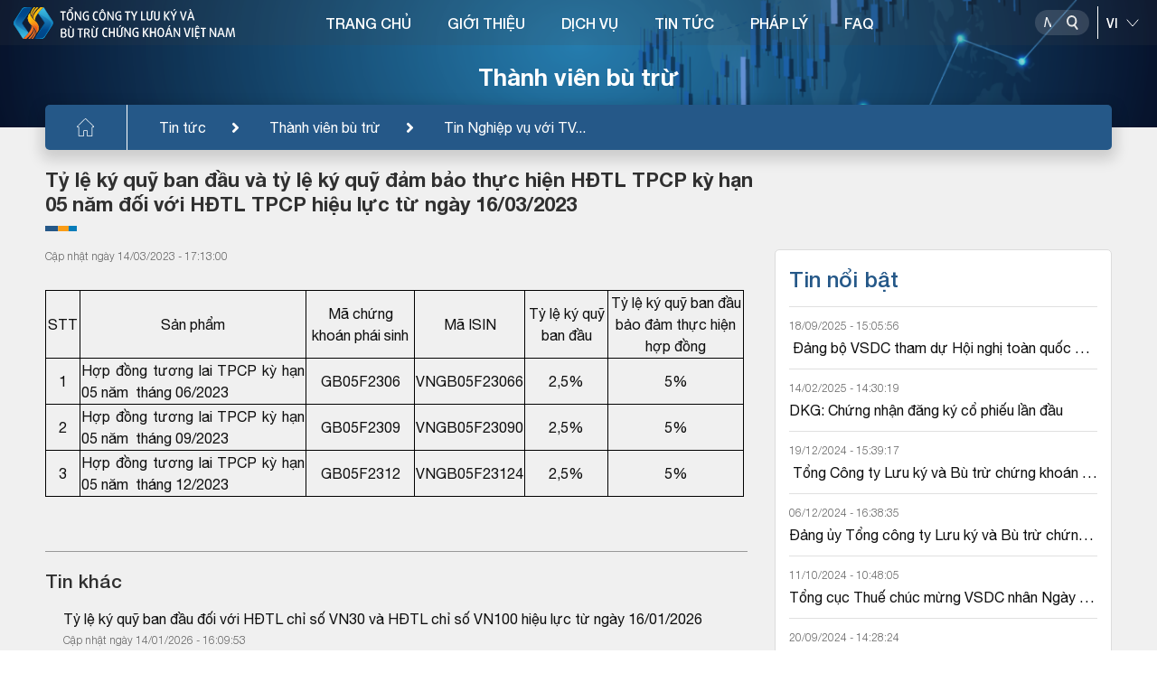

--- FILE ---
content_type: text/html; charset=utf-8
request_url: https://vsd.vn/vi/ad/157508
body_size: 14884
content:
<!DOCTYPE html>
    <html>
    <head>
        <meta charset="UTF-8">
        <meta name="viewport" content="width=device-width, user-scalable=no, initial-scale=1.0, maximum-scale=1.0, minimum-scale=1.0">
        <meta http-equiv="X-UA-Compatible" content="ie=edge">
        <meta name="__VPToken" content="CfDJ8Kj5iUBeGFtBp9XCpRH-o1VJJYTuICwizgSMCxu4cc7ehXyAxQ6YMmlO2TzLhxmSqu_-Wzuxqw463oXHeuqmRXSGJDGNMgrtOvDR6zlVeEBtxkznqjyDO8fP4Avz5ynWha1HATqnM_dnAXzgc-O5S2s">
        <title>T&#x1ED5;ng c&#xF4;ng ty L&#x1B0;u k&#xFD; v&#xE0; B&#xF9; tr&#x1EEB; ch&#x1EE9;ng kho&#xE1;n Vi&#x1EC7;t Nam Tin t&#x1EE9;c</title>
        <script type="text/javascript" src="/assets/libs/js/jquery.min.js"></script>

        <link rel="shortcut icon" href="/assets/img/logo.ico" />
        <link rel="stylesheet" href="/assets/libs/css/bootstrap.min.css">
        <link href="/assets/libs/css/swiper-bundle.css" rel="stylesheet" />
        <link rel="stylesheet" href="/assets/libs/css/all.css">
        <link rel="stylesheet" href="/assets/libs/css/daterangepicker.css">
        <link rel="stylesheet" href="/assets/libs/css/jquery.datetimepicker.min.css">
        <link rel="stylesheet" href="/assets/libs/css/swiper.css">
        <link rel="stylesheet" href="/assets/libs/css/jquery.fancybox.min.css">
        <link rel="stylesheet" href="/assets/sass/main.css?v=YrbdVq0iHMVZ1TFT450t-0sfmao2isLe3PHqez2u6hM" />
        <link href="/assets/customer/cusStyle.css?v=D0yqmBDkXMlnrwBY5_ljgpprOMrmKYY628wCydwvFzE" rel="stylesheet" />

        <link href="/lib/multipleselect/multiple-select.css" rel="stylesheet" />
        <script src="/lib/multipleselect/jquery.multiple.select.js"></script>
        <script type="text/javascript" src="//s7.addthis.com/js/300/addthis_widget.js#pubid=ra-5fe0677aedb9a119"></script>

        <script src="/lib/sweetalert/sweetalert2-init.js"></script>
        <script src="/lib/sweetalert/sweetalert2.js"></script>
        <script src="/lib/sweetalert/es6-promise.auto.min.js"></script>
        <link href="/lib/sweetalert/sweetalert2.css" rel="stylesheet" />

        <link href="/lib/notify/animate.min.css" rel="stylesheet" />
        <link href="/lib/notify/notify.css" rel="stylesheet" />
        <script src="/lib/notify/bootstrap-notify.min.js"></script>
        <script src="/lib/notify/bootstrap-notify-init.js"></script>
        <style>
           /*  html {
                filter: grayscale(1);
            } */
        </style>
    </head>
    <body>
        <div id="wrapper" class="clearfix">
            
<header class="header">
    <div class="banner-category">
    <img src="/assets/img/banner-category3.png" alt="img" class="w-100"><h2>Thành viên bù trừ</h2><div class="bread-crumb"><div><ul class="clearfix"><li><a href="/vi/"><img src="/assets/img/icon-home.svg" alt="img"></a></li><li><a href="/vi/tin-tuc">Tin tức</a></li><li><a href="/vi/alo/CLRMEMBER">Thành viên bù trừ</a></li><li><a href="/vi/alc/5" title="Tin Nghiệp vụ với TVBT phái sinh">Tin Nghiệp vụ với TV...</a></li></ul></div></div>

</div>

    <div class="head-top">
        <div class="container-headtop flex-between">
            <h1 class="logo">
                    <a href="/">
                        <img class="logo-main" src="/assets/img/logo-vi-new.svg" alt="img">
                        <img class="logo-light" src="/assets/img/logo-vi-light-new.svg" alt="img">
                    </a>
            </h1>

            

<div class="navigation">
    <nav>
        <ul class="clearfix">
                <li>
                        <a href="/">TRANG CH&#x1EE6;</a>
                </li>
                <li>
                        <a href="/ads/qAvcirUlO9cfJnF4OqtNOg">GI&#x1EDA;I THI&#x1EC6;U</a>
                        <div class="block-menuchild">
                            <div class="title-child">
                                <div class="container-menu">
                                    <h2><span>GI&#x1EDA;I THI&#x1EC6;U</span></h2>
                                </div>
                            </div>
                            <div class="menuchild">
                                <div class="container-menu">
                                    <div class="row">
                                            <div class="col-lg-3 item-menuchild">
                                                <h3 class="title-column">
                                                        <a href="/gt-gioi-thieu-chung">Gi&#x1EDB;i thi&#x1EC7;u chung</a>
                                                </h3>
                                                    <ul>
                                                            <li><a href="/ads/95x8btFY_P-wwnDwMT03yw">Th&#x1B0; ng&#x1ECF;</a></li>
                                                            <li><a href="/ads/qAvcirUlO9cfJnF4OqtNOg">L&#x1ECB;ch s&#x1EED; ho&#x1EA1;t &#x111;&#x1ED9;ng</a></li>
                                                            <li><a href="/ads/-D58K6olopARbOdSeSy9sQ">C&#x1A1; c&#x1EA5;u t&#x1ED5; ch&#x1EE9;c</a></li>
                                                            <li><a href="/ads/aCrZF0N7oNadD7mO94AMOQ">ISO 9001:2015</a></li>
                                                            <li><a href="/ads/tAPN4Gez5anGD8ztNn7I_w">Li&#xEA;n h&#x1EC7;</a></li>
                                                    </ul>
                                            </div>
                                            <div class="col-lg-3 item-menuchild">
                                                <h3 class="title-column">
                                                        <a href="/gt-nghien-cuu-hop-tac">Nghi&#xEA;n c&#x1EE9;u - H&#x1EE3;p t&#xE1;c</a>
                                                </h3>
                                                    <ul>
                                                            <li><a href="/alcs/ljmKOtWvOUipbjiW3px4yg">Nghi&#xEA;n c&#x1EE9;u ph&#xE1;t tri&#x1EC3;n</a></li>
                                                            <li><a href="/alcs/Mtfl_ooLEjNkYXhNT6zg1g">H&#x1EE3;p t&#xE1;c qu&#x1ED1;c t&#x1EBF;</a></li>
                                                    </ul>
                                            </div>
                                            <div class="col-lg-3 item-menuchild">
                                                <h3 class="title-column">
                                                        <a href="/gt-hoat-dong-su-kien">Ho&#x1EA1;t &#x111;&#x1ED9;ng - s&#x1EF1; ki&#x1EC7;n</a>
                                                </h3>
                                                    <ul>
                                                            <li><a href="/bao-cao-thuong-nien">B&#xE1;o c&#xE1;o th&#x1B0;&#x1EDD;ng ni&#xEA;n</a></li>
                                                            <li><a href="/alcs1/l6Npiq7Ex64NLhlhN9Go8A">S&#x1EF1; ki&#x1EC7;n ho&#x1EA1;t &#x111;&#x1ED9;ng</a></li>
                                                    </ul>
                                            </div>
                                    </div>
                                </div>
                            </div>
                        </div>
                </li>
                <li>
                        <a href="/sdc">D&#x1ECA;CH V&#x1EE4;</a>
                        <div class="block-menuchild">
                            <div class="title-child">
                                <div class="container-menu">
                                    <h2><span>D&#x1ECA;CH V&#x1EE4;</span></h2>
                                </div>
                            </div>
                            <div class="menuchild">
                                <div class="container-menu">
                                    <div class="row">
                                            <div class="col-lg-3 item-menuchild">
                                                <h3 class="title-column">
                                                        <a href="/sd/5YN8KJbNJhbnPYBYIu6YXw">&#x110;&#x103;ng k&#xFD; ch&#x1EE9;ng kho&#xE1;n</a>
                                                </h3>
                                            </div>
                                            <div class="col-lg-3 item-menuchild">
                                                <h3 class="title-column">
                                                        <a href="/sd/rft7xrkuPfGyGNk-dm6arA">L&#x1B0;u k&#xFD; ch&#x1EE9;ng kho&#xE1;n</a>
                                                </h3>
                                            </div>
                                            <div class="col-lg-3 item-menuchild">
                                                <h3 class="title-column">
                                                        <a href="/sd/XAz40d2Q-9j569TvBgLQaQ">B&#xF9; tr&#x1EEB; v&#xE0; Thanh to&#xE1;n</a>
                                                </h3>
                                            </div>
                                            <div class="col-lg-3 item-menuchild">
                                                <h3 class="title-column">
                                                        <a href="/sd/tAPN4Gez5anGD8ztNn7I_w">Th&#x1EF1;c hi&#x1EC7;n quy&#x1EC1;n</a>
                                                </h3>
                                            </div>
                                            <div class="col-lg-3 item-menuchild">
                                                <h3 class="title-column">
                                                        <a href="/sd/88cws5mF5827X-jf9oFMSQ">B&#x1ECF; phi&#x1EBF;u &#x111;i&#x1EC7;n t&#x1EED;</a>
                                                </h3>
                                            </div>
                                            <div class="col-lg-3 item-menuchild">
                                                <h3 class="title-column">
                                                        <a href="/sd/RKzwu9SD1frZYxwlm1jIRA">C&#x1EA5;p m&#xE3; ch&#x1EE9;ng kho&#xE1;n</a>
                                                </h3>
                                            </div>
                                            <div class="col-lg-3 item-menuchild">
                                                <h3 class="title-column">
                                                        <a href="/sd/F_-aZmoKa4FDj259O7icDQ">D&#x1ECB;ch v&#x1EE5; qu&#x1EF9;</a>
                                                </h3>
                                            </div>
                                            <div class="col-lg-3 item-menuchild">
                                                <h3 class="title-column">
                                                        <a href="/sd/MSqRltWUSpjFAgAn7Vkqdg">C&#x1EA5;p m&#xE3; s&#x1ED1; giao d&#x1ECB;ch</a>
                                                </h3>
                                            </div>
                                            <div class="col-lg-3 item-menuchild">
                                                <h3 class="title-column">
                                                        <a href="/sd/PAlmuS5bbQC4uNivUFsvDg">Vay v&#xE0; cho vay ch&#x1EE9;ng kho&#xE1;n</a>
                                                </h3>
                                            </div>
                                    </div>
                                </div>
                            </div>
                        </div>
                </li>
                <li>
                        <a href="/tin-tuc">TIN T&#x1EE8;C</a>
                        <div class="block-menuchild">
                            <div class="title-child">
                                <div class="container-menu">
                                    <h2><span>TIN T&#x1EE8;C</span></h2>
                                </div>
                            </div>
                            <div class="menuchild">
                                <div class="container-menu">
                                    <div class="row">
                                            <div class="col-lg-3 item-menuchild">
                                                <h3 class="title-column">
                                                        <a href="/alo/-f-_bsBS4BBXga52z2eexg">Tin nghi&#x1EC7;p v&#x1EE5; v&#x1EDB;i TC&#x110;KCK</a>
                                                </h3>
                                            </div>
                                            <div class="col-lg-3 item-menuchild">
                                                <h3 class="title-column">
                                                        <a href="/alo/QOyONdQNUHa2sxfU8Hyu2w">Tin nghi&#x1EC7;p v&#x1EE5; v&#x1EDB;i Th&#xE0;nh vi&#xEA;n l&#x1B0;u k&#xFD;</a>
                                                </h3>
                                            </div>
                                            <div class="col-lg-3 item-menuchild">
                                                <h3 class="title-column">
                                                        <a href="/alo/Kah_TNiKvv5twEgFVA9sww">Tin nghi&#x1EC7;p v&#x1EE5; v&#x1EDB;i Th&#xE0;nh vi&#xEA;n b&#xF9; tr&#x1EEB;</a>
                                                </h3>
                                            </div>
                                            <div class="col-lg-3 item-menuchild">
                                                <h3 class="title-column">
                                                        <a href="/alo/yBFNipOdETLAK0JKQfICBQ">Tin nghi&#x1EC7;p v&#x1EE5; v&#x1EDB;i C&#xF4;ng ty QLQ</a>
                                                </h3>
                                            </div>
                                            <div class="col-lg-3 item-menuchild">
                                                <h3 class="title-column">
                                                        <a href="/alcs2/rmdR-AAe_4zpJnyTlg_HgA">Tin ho&#x1EA1;t &#x111;&#x1ED9;ng VSDC</a>
                                                </h3>
                                            </div>
                                    </div>
                                </div>
                            </div>
                        </div>
                </li>
                <li>
                        <a href="/lel">PH&#xC1;P L&#xDD;</a>
                        <div class="block-menuchild">
                            <div class="title-child">
                                <div class="container-menu">
                                    <h2><span>PH&#xC1;P L&#xDD;</span></h2>
                                </div>
                            </div>
                            <div class="menuchild">
                                <div class="container-menu">
                                    <div class="row">
                                            <div class="col-lg-3 item-menuchild">
                                                <h3 class="title-column">
                                                        <a href="/lel/1">Lu&#x1EAD;t</a>
                                                </h3>
                                            </div>
                                            <div class="col-lg-3 item-menuchild">
                                                <h3 class="title-column">
                                                        <a href="/lel/4">Ngh&#x1ECB; &#x111;&#x1ECB;nh</a>
                                                </h3>
                                            </div>
                                            <div class="col-lg-3 item-menuchild">
                                                <h3 class="title-column">
                                                        <a href="/lel/2">Th&#xF4;ng t&#x1B0;</a>
                                                </h3>
                                            </div>
                                            <div class="col-lg-3 item-menuchild">
                                                <h3 class="title-column">
                                                        <a href="/lel/3">Quy&#x1EBF;t &#x111;&#x1ECB;nh</a>
                                                </h3>
                                            </div>
                                            <div class="col-lg-3 item-menuchild">
                                                <h3 class="title-column">
                                                        <a href="/lel/6">Quy ch&#x1EBF;/h&#x1B0;&#x1EDB;ng d&#x1EAB;n c&#x1EE7;a VSDC</a>
                                                </h3>
                                            </div>
                                            <div class="col-lg-3 item-menuchild">
                                                <h3 class="title-column">
                                                        <a href="/lel/5">Lo&#x1EA1;i v&#x103;n b&#x1EA3;n kh&#xE1;c</a>
                                                </h3>
                                            </div>
                                    </div>
                                </div>
                            </div>
                        </div>
                </li>
                <li>
                        <a href="/fa">FAQ</a>
                </li>
        </ul>
    </nav>
</div>

            <div class="div-utility position-relative">
                <div class="block-search">
                    <div class="box-search">
                        <input type="text" placeholder="Nh&#x1EAD;p n&#x1ED9;i dung">
                        <button class="btn-search" data-toggle="modal" data-target="#popupSearchPortal">
                            <img class="img-dark" src="/assets/img/icon-search.svg" alt="img">
                            <img class="img-light" src="/assets/img/icon-search-light.svg" alt="img">
                            <img class="img-differ" src="/assets/img/icon-search-differ.svg" alt="img">
                        </button>
                    </div>
                    <div class="line-space"></div>
                    <select name="" id="cboLanguage" class="select-language" onchange="ChangeLanguageSys();">
                            <option value="EN">EN</option>
                            <option selected value="VI">VI</option>
                    </select>
                </div>
            </div>
            <button class="show-menu">
                <span></span>
                <span></span>
                <span></span>
            </button>
        </div>
    </div>
</header>

<style>
    #gSearchAdvLev1 option:disabled {
        display: none !important;
    }

    .s-bold, .block-category b.s-bold {
        font-weight: 600;
        color: #124281;
    }

    #gSearchAdvSuggestResults a:hover, #gSearchAdvSuggestResults a.active {
        background-color: #B1CBF7;
    }
</style>
<div class="modal modal-vsd" id="popupSearchPortal">
    <div class="modal-dialog">
        <div class="modal-content">
            <div class="mdl-head">
                <h3>T&#xEC;m ki&#x1EBF;m n&#xE2;ng cao</h3>
                <button class="btn-close" data-dismiss="modal"><img src="/assets/img/icon-close.svg" alt="img"></button>
            </div>
            <div class="mdl-body">
                <div class="flex-sl-group">
                    <div class="box-sl-group">
                        <input class="ip-pp" type="radio" id="test4" name="gSearchAdvType" value="4" />
                        <label for="test4">Tin t&#x1EE9;c</label>
                    </div>
                    <div class="box-sl-group">
                        <input class="ip-pp" type="radio" id="test5" name="gSearchAdvType" value="5" checked />
                        <label for="test5">M&#xE3; CK</label>
                    </div>
                    <div class="box-sl-group">
                        <input class="ip-pp" type="radio" id="test1" name="gSearchAdvType" value="1" />
                        <label for="test1">TC&#x110;KCK</label>
                    </div>
                    <div class="box-sl-group">
                        <input class="ip-pp" type="radio" id="test2" name="gSearchAdvType" value="2" />
                        <label for="test2">TVLK</label>
                    </div>
                    <div class="box-sl-group">
                        <input class="ip-pp" type="radio" id="test3" name="gSearchAdvType" value="3" />
                        <label for="test3">TVBT</label>
                    </div>
                </div>
                <div class="row">
                    <div class="col-12">
                        <div class="form-search">
                            <input type="text" id="gSearchAdvText" placeholder="Nh&#x1EAD;p th&#xF4;ng tin t&#xEC;m ki&#x1EBF;m" autocomplete="off" />
                            <button class="btn-search-pp" id="gSearchAdvSearch"><img src="/assets/img/icon-search.svg" alt="img"></button>
                            <div class="g-search-suggest-result" id="gSearchAdvSuggestResults"></div>
                        </div>
                    </div>
                </div>
                <div class="row" id="gSearchAdvBoxCond">
                    <div class="col-12">
                        <div class="filed-pp">
                            <label for="">Lo&#x1EA1;i &#x111;&#x1ED1;i t&#x1B0;&#x1EE3;ng</label>
                            <select name="" id="gSearchAdvLev0">
                                <option value="0">-T&#x1EA5;t c&#x1EA3;-</option>
                                        <option value="110">T&#x1ED5; ch&#x1EE9;c ph&#xE1;t h&#xE0;nh</option>
                                        <option value="120">Th&#xE0;nh vi&#xEA;n</option>
                                        <option value="130">VSD</option>
                                        <option value="140">Kh&#xE1;c</option>
                            </select>
                        </div>
                    </div>
                    <div class="col-12">
                        <div class="filed-pp">
                            <label for="">Lo&#x1EA1;i nghi&#x1EC7;p v&#x1EE5;</label>
                            <select name="" id="gSearchAdvLev1">
                                <option value="0">-T&#x1EA5;t c&#x1EA3;-</option>
                                        <option value="12011" data-prid="120">Th&#xE0;nh vi&#xEA;n l&#x1B0;u k&#xFD;</option>
                                        <option value="11011" data-prid="110">Li&#xEA;n quan &#x111;&#x1EBF;n GCN</option>
                                        <option value="14011" data-prid="140">Tin kh&#xE1;c v&#x1EC1; th&#x1ECB; tr&#x1B0;&#x1EDD;ng c&#x1A1; s&#x1EDF;</option>
                                        <option value="13011" data-prid="130">Tin ho&#x1EA1;t &#x111;&#x1ED9;ng c&#x1EE7;a VSD</option>
                                        <option value="13031" data-prid="130">Tin gi&#x1EDB;i thi&#x1EC7;u v&#x1EC1; VSD</option>
                                        <option value="14021" data-prid="140">Tin kh&#xE1;c v&#x1EC1; th&#x1ECB; tr&#x1B0;&#x1EDD;ng ph&#xE1;i sinh</option>
                                        <option value="11021" data-prid="110">Th&#x1EF1;c hi&#x1EC7;n quy&#x1EC1;n</option>
                                        <option value="13021" data-prid="130">CBTT VSD</option>
                                        <option value="12021" data-prid="120">Th&#xE0;nh vi&#xEA;n b&#xF9; tr&#x1EEB; ph&#xE1;i sinh</option>
                                        <option value="12031" data-prid="120">Th&#xE0;nh vi&#xEA;n b&#xF9; tr&#x1EEB; c&#x1A1; s&#x1EDF;</option>
                                        <option value="11031" data-prid="110">Tin kh&#xE1;c v&#x1EC1; TCPH</option>
                                        <option value="14031" data-prid="140">Tin Kh&#xE1;c</option>
                            </select>
                        </div>
                    </div>
                    <div class="row pd-15">
                        <div class="col-6">
                            <div class="filed-pp">
                                <label for="">T&#x1EEB; ng&#xE0;y</label>
                                <input type="text" id="gSearchAdvFromDate" maxlength="10" class="has-cacular" placeholder="dd/mm/yyyy" />
                            </div>
                        </div>
                        <div class="col-6">
                            <div class="filed-pp">
                                <label for="">&#x110;&#x1EBF;n ng&#xE0;y</label>
                                <input type="text" id="gSearchAdvToDate" maxlength="10" class="has-cacular" placeholder="dd/mm/yyyy" />
                            </div>
                        </div>
                    </div>
                </div>
            </div>
        </div>
    </div>
</div>

<script>
    function ChangeLanguageSys() {
        var _getlang = $('#cboLanguage').val();
        if (_getlang != null && _getlang != undefined) {
            //window.location.assign('/' + _getlang.toLowerCase() + "/")
            window.location.href = "/home/language?language=" + _getlang + "&returnUrl=" + encodeURIComponent(window.location.pathname + window.location.search);
        }
    }
</script>
            <main class="main-category">
                <div class="block-category">
                    <style>
    svg {
        overflow: hidden;
        vertical-align: initial !important
    }

    .item-info.item-info-main {
        font-weight: bold;
    }
</style>
<div class="container-small">
    <h3 class="title-category">T&#x1EF7; l&#x1EC7; k&#xFD; qu&#x1EF9; ban &#x111;&#x1EA7;u v&#xE0; t&#x1EF7; l&#x1EC7; k&#xFD; qu&#x1EF9; &#x111;&#x1EA3;m b&#x1EA3;o th&#x1EF1;c hi&#x1EC7;n H&#x110;TL TPCP k&#x1EF3; h&#x1EA1;n 05 n&#x103;m &#x111;&#x1ED1;i v&#x1EDB;i H&#x110;TL TPCP hi&#x1EC7;u l&#x1EF1;c t&#x1EEB; ng&#xE0;y 16/03/2023</h3>
    <div class="row">
        <div class="col-lg-8">
                <div class="time-newstcph">
C&#x1EAD;p nh&#x1EAD;t ng&#xE0;y 14/03/2023 - 17:13:00                </div>
                <div class="content-category">
                     <div class="row">
    <div class="col-md-12">
         <p></p>
        <p><table border="1" width="848">
	<colgroup>
		<col style="width: 29pt; text-align: justify;" width="39" />
		<col style="width: 216pt; text-align: justify;" width="288" />
		<col style="width: 94pt; text-align: justify;" width="125" />
		<col style="width: 92pt; text-align: justify;" width="122" />
		<col style="width: 77pt; text-align: justify;" width="102" />
		<col style="width: 129pt; text-align: justify;" width="172" />
	</colgroup>
	<tbody>
		<tr>
			<td class="xl69" style="height: 63px; width: 39px; text-align: center;">STT</td>
			<td class="xl69" style="width: 288px; border-left: medium none; text-align: center;">Sản phẩm</td>
			<td class="xl69" style="width: 125px; border-left: medium none; text-align: center;">Mã chứng khoán phái sinh</td>
			<td class="xl69" style="width: 122px; border-left: medium none; text-align: center;">Mã ISIN</td>
			<td class="xl69" style="width: 102px; border-left: medium none; text-align: center;">Tỷ lệ ký quỹ ban đầu</td>
			<td class="xl69" style="width: 172px; border-left: medium none; text-align: center;">Tỷ lệ ký quỹ ban đầu bảo đảm thực hiện hợp đồng</td>
		</tr>
		<tr>
			<td class="xl68" style="height: 42px; width: 39px; text-align: center;">1</td>
			<td class="xl67" style="width: 288px; border-left: medium none; text-align: justify;">Hợp đồng tương lai TPCP kỳ hạn 05 năm  tháng 06/2023</td>
			<td class="xl67" style="width: 125px; text-align: center;">GB05F2306</td>
			<td class="xl67" style="width: 122px; text-align: center;">VNGB05F23066</td>
			<td class="xl70" style="text-align: center;">2,5%</td>
			<td class="xl70" style="border-left: medium none; text-align: center;">5%</td>
		</tr>
		<tr>
			<td class="xl68" style="height: 42px; width: 39px; border-top: medium none; text-align: center;">2</td>
			<td class="xl67" style="width: 288px; border-top: medium none; border-left: medium none; text-align: justify;">Hợp đồng tương lai TPCP kỳ hạn 05 năm  tháng 09/2023</td>
			<td class="xl67" style="width: 125px; border-top: medium none; text-align: center;">GB05F2309</td>
			<td class="xl67" style="width: 122px; border-top: medium none; text-align: center;">VNGB05F23090</td>
			<td class="xl70" style="border-top: medium none; text-align: center;">2,5%</td>
			<td class="xl70" style="border-top: medium none; border-left: medium none; text-align: center;">5%</td>
		</tr>
		<tr>
			<td class="xl68" style="height: 42px; width: 39px; border-top: medium none; text-align: center;">3</td>
			<td class="xl67" style="width: 288px; border-top: medium none; border-left: medium none; text-align: justify;">Hợp đồng tương lai TPCP kỳ hạn 05 năm  tháng 12/2023</td>
			<td class="xl67" style="width: 125px; border-top: medium none; text-align: center;">GB05F2312</td>
			<td class="xl67" style="width: 122px; border-top: medium none; text-align: center;">VNGB05F23124</td>
			<td class="xl70" style="border-top: medium none; text-align: center;">2,5%</td>
			<td class="xl70" style="border-top: medium none; border-left: medium none; text-align: center;">5%</td>
		</tr>
	</tbody>
</table></p>
    </div>
</div>
                </div>

            <div class="link-cate p-bottom">
                <div class="social-media">
                    <div class="addthis_inline_share_toolbox" data-url="https://vsd.vn//vi/ad/157508" data-title="T&#x1EF7; l&#x1EC7; k&#xFD; qu&#x1EF9; ban &#x111;&#x1EA7;u v&#xE0; t&#x1EF7; l&#x1EC7; k&#xFD; qu&#x1EF9; &#x111;&#x1EA3;m b&#x1EA3;o th&#x1EF1;c hi&#x1EC7;n H&#x110;TL TPCP k&#x1EF3; h&#x1EA1;n 05 n&#x103;m &#x111;&#x1ED1;i v&#x1EDB;i H&#x110;TL TPCP hi&#x1EC7;u l&#x1EF1;c t&#x1EEB; ng&#xE0;y 16/03/2023" data-description="" data-media=""></div>
                </div>
            </div>

                <div class="sub-cate">Tin kh&#xE1;c</div>
                <ul class="list-news">
                            <li>
                                <h3><a href="/vi/ad/191097">T&#x1EF7; l&#x1EC7; k&#xFD; qu&#x1EF9; ban &#x111;&#x1EA7;u &#x111;&#x1ED1;i v&#x1EDB;i H&#x110;TL ch&#x1EC9; s&#x1ED1; VN30 v&#xE0; H&#x110;TL ch&#x1EC9; s&#x1ED1; VN100 hi&#x1EC7;u l&#x1EF1;c t&#x1EEB; ng&#xE0;y 16/01/2026</a></h3>
                                <div class="time-news">C&#x1EAD;p nh&#x1EAD;t ng&#xE0;y 14/01/2026 - 16:09:53</div>
                            </li>
                            <li>
                                <h3><a href="/vi/ad/190444">T&#x1EF7; l&#x1EC7; k&#xFD; qu&#x1EF9; ban &#x111;&#x1EA7;u c&#x1EE7;a H&#x110;TL TPCP k&#x1EF3; h&#x1EA1;n 10 n&#x103;m hi&#x1EC7;u l&#x1EF1;c t&#x1EEB; ng&#xE0;y 26/12/2025</a></h3>
                                <div class="time-news">C&#x1EAD;p nh&#x1EAD;t ng&#xE0;y 24/12/2025 - 16:47:18</div>
                            </li>
                            <li>
                                <h3><a href="/vi/ad/190268">T&#x1EF7; l&#x1EC7; k&#xFD; qu&#x1EF9; ban &#x111;&#x1EA7;u &#x111;&#x1ED1;i v&#x1EDB;i H&#x110;TL ch&#x1EC9; s&#x1ED1; VN30 v&#xE0; H&#x110;TL ch&#x1EC9; s&#x1ED1; VN100 hi&#x1EC7;u l&#x1EF1;c t&#x1EEB; ng&#xE0;y 19/12/2025</a></h3>
                                <div class="time-news">C&#x1EAD;p nh&#x1EAD;t ng&#xE0;y 17/12/2025 - 17:10:15</div>
                            </li>
                            <li>
                                <h3><a href="/vi/ad/190048">T&#x1EF7; l&#x1EC7; k&#xFD; qu&#x1EF9; ban &#x111;&#x1EA7;u &#x111;&#x1ED1;i v&#x1EDB;i H&#x110;TL TPCP hi&#x1EC7;u l&#x1EF1;c t&#x1EEB; ng&#xE0;y 16/12/2025</a></h3>
                                <div class="time-news">C&#x1EAD;p nh&#x1EAD;t ng&#xE0;y 12/12/2025 - 15:58:29</div>
                            </li>
                            <li>
                                <h3><a href="/vi/ad/189271">T&#x1EF7; l&#x1EC7; k&#xFD; qu&#x1EF9; ban &#x111;&#x1EA7;u &#x111;&#x1ED1;i v&#x1EDB;i H&#x110;TL ch&#x1EC9; s&#x1ED1; VN30 v&#xE0; H&#x110;TL ch&#x1EC9; s&#x1ED1; VN100 hi&#x1EC7;u l&#x1EF1;c t&#x1EEB; ng&#xE0;y 21/11/2025</a></h3>
                                <div class="time-news">C&#x1EAD;p nh&#x1EAD;t ng&#xE0;y 19/11/2025 - 16:30:40</div>
                            </li>
                            <li>
                                <h3><a href="/vi/ad/188149">T&#x1EF7; l&#x1EC7; k&#xFD; qu&#x1EF9; ban &#x111;&#x1EA7;u &#x111;&#x1ED1;i v&#x1EDB;i H&#x110;TL ch&#x1EC9; s&#x1ED1; VN30 v&#xE0; H&#x110;TL ch&#x1EC9; s&#x1ED1; VN100 hi&#x1EC7;u l&#x1EF1;c t&#x1EEB; ng&#xE0;y 17/10/2025.</a></h3>
                                <div class="time-news">C&#x1EAD;p nh&#x1EAD;t ng&#xE0;y 15/10/2025 - 17:07:27</div>
                            </li>
                            <li>
                                <h3><a href="/vi/ad/187869">T&#x1EF7; l&#x1EC7; k&#xFD; qu&#x1EF9; ban &#x111;&#x1EA7;u &#x111;&#x1ED1;i v&#x1EDB;i H&#x110;TL ch&#x1EC9; s&#x1ED1; VN100 hi&#x1EC7;u l&#x1EF1;c t&#x1EEB; ng&#xE0;y 10/10/2025.</a></h3>
                                <div class="time-news">C&#x1EAD;p nh&#x1EAD;t ng&#xE0;y 08/10/2025 - 11:03:42</div>
                            </li>
                            <li>
                                <h3><a href="/vi/ad/187524">T&#x1EF7; l&#x1EC7; k&#xFD; qu&#x1EF9; ban &#x111;&#x1EA7;u c&#x1EE7;a H&#x110;TL TPCP k&#x1EF3; h&#x1EA1;n 10 n&#x103;m hi&#x1EC7;u l&#x1EF1;c t&#x1EEB; ng&#xE0;y 26/09/2025</a></h3>
                                <div class="time-news">C&#x1EAD;p nh&#x1EAD;t ng&#xE0;y 24/09/2025 - 16:56:47</div>
                            </li>
                            <li>
                                <h3><a href="/vi/ad/187258">T&#x1EF7; l&#x1EC7; k&#xFD; qu&#x1EF9; ban &#x111;&#x1EA7;u &#x111;&#x1ED1;i v&#x1EDB;i H&#x110;TL ch&#x1EC9; s&#x1ED1; VN30 hi&#x1EC7;u l&#x1EF1;c t&#x1EEB; ng&#xE0;y 19/09/2025</a></h3>
                                <div class="time-news">C&#x1EAD;p nh&#x1EAD;t ng&#xE0;y 17/09/2025 - 16:38:54</div>
                            </li>
                            <li>
                                <h3><a href="/vi/ad/187132">T&#x1EF7; l&#x1EC7; k&#xFD; qu&#x1EF9; ban &#x111;&#x1EA7;u &#x111;&#x1ED1;i v&#x1EDB;i H&#x110;TL TPCP hi&#x1EC7;u l&#x1EF1;c t&#x1EEB; ng&#xE0;y 16/09/2025</a></h3>
                                <div class="time-news">C&#x1EAD;p nh&#x1EAD;t ng&#xE0;y 12/09/2025 - 16:43:43</div>
                            </li>
                </ul>
        </div>
        <div class="col-lg-4">
<div class="box-news">
    <div class="title-news">Tin n&#x1ED5;i b&#x1EAD;t</div>
    <ul class="list-childnews">
                <li>
                    <div class="time-childnews">18/09/2025 - 15:05:56</div>
                    <h3><a title="&#x110;&#x1EA3;ng b&#x1ED9; VSDC tham d&#x1EF1; H&#x1ED9;i ngh&#x1ECB; to&#xE0;n qu&#x1ED1;c qu&#xE1;n tri&#x1EC7;t v&#xE0; tri&#x1EC3;n khai th&#x1EF1;c hi&#x1EC7;n c&#xE1;c Ngh&#x1ECB; quy&#x1EBF;t c&#x1EE7;a B&#x1ED9; Ch&#xED;nh tr&#x1ECB; v&#x1EC1; h&#x1ED9;i nh&#x1EAD;p qu&#x1ED1;c t&#x1EBF; trong t&#xEC;nh h&#xEC;nh m&#x1EDB;i, &#x111;&#x1EA3;m b&#x1EA3;o an ninh n&#x103;ng l&#x1B0;&#x1EE3;ng qu&#x1ED1;c gia, &#x111;&#x1ED9;t ph&#xE1; ph&#xE1;t tri&#x1EC3;n gi&#xE1;o d&#x1EE5;c, &#x111;&#xE0;o t&#x1EA1;o v&#xE0; t&#x103;ng c&#x1B0;&#x1EDD;ng b&#x1EA3;o v&#x1EC7;, ch&#x103;m s&#xF3;c s&#x1EE9;c kh&#x1ECF;e nh&#xE2;n d&#xE2;n" href="/vi/ad/187270"> &#x110;&#x1EA3;ng b&#x1ED9; VSDC tham d&#x1EF1; H&#x1ED9;i ngh&#x1ECB; to&#xE0;n qu&#x1ED1;c qu&#xE1;n tri&#x1EC7;t v&#xE0; tri&#x1EC3;n khai th&#x1EF1;c hi&#x1EC7;n c&#xE1;c Ngh&#x1ECB; quy&#x1EBF;t c&#x1EE7;a B&#x1ED9; Ch&#xED;nh tr&#x1ECB; v&#x1EC1; h&#x1ED9;i nh&#x1EAD;p qu&#x1ED1;c t&#x1EBF;...</a></h3>
                </li>
                <li>
                    <div class="time-childnews">14/02/2025 - 14:30:19</div>
                    <h3><a title="DKG: Ch&#x1EE9;ng nh&#x1EAD;n &#x111;&#x103;ng k&#xFD; c&#x1ED5; phi&#x1EBF;u l&#x1EA7;n &#x111;&#x1EA7;u" href="/vi/ad/179307">DKG: Ch&#x1EE9;ng nh&#x1EAD;n &#x111;&#x103;ng k&#xFD; c&#x1ED5; phi&#x1EBF;u l&#x1EA7;n &#x111;&#x1EA7;u</a></h3>
                </li>
                <li>
                    <div class="time-childnews">19/12/2024 - 15:39:17</div>
                    <h3><a title="T&#x1ED5;ng C&#xF4;ng ty L&#x1B0;u k&#xFD; v&#xE0; B&#xF9; tr&#x1EEB; ch&#x1EE9;ng kho&#xE1;n Vi&#x1EC7;t Nam t&#x1ED5; ch&#x1EE9;c H&#x1ED9;i ngh&#x1ECB; t&#x1ED5;ng k&#x1EBF;t c&#xF4;ng t&#xE1;c n&#x103;m 2024 v&#xE0; tri&#x1EC3;n khai ch&#x1B0;&#x1A1;ng tr&#xEC;nh c&#xF4;ng t&#xE1;c n&#x103;m 2025" href="/vi/ad/177787"> T&#x1ED5;ng C&#xF4;ng ty L&#x1B0;u k&#xFD; v&#xE0; B&#xF9; tr&#x1EEB; ch&#x1EE9;ng kho&#xE1;n Vi&#x1EC7;t Nam t&#x1ED5; ch&#x1EE9;c H&#x1ED9;i ngh&#x1ECB; t&#x1ED5;ng k&#x1EBF;t c&#xF4;ng t&#xE1;c n&#x103;m 2024 v&#xE0; tri&#x1EC3;n khai ch&#x1B0;&#x1A1;ng tr&#xEC;nh c&#xF4;ng...</a></h3>
                </li>
                <li>
                    <div class="time-childnews">06/12/2024 - 16:38:35</div>
                    <h3><a title="&#x110;&#x1EA3;ng &#x1EE7;y T&#x1ED5;ng c&#xF4;ng ty L&#x1B0;u k&#xFD; v&#xE0; B&#xF9; tr&#x1EEB; ch&#x1EE9;ng kho&#xE1;n Vi&#x1EC7;t Nam t&#x1ED5; ch&#x1EE9;c ch&#x1B0;&#x1A1;ng tr&#xEC;nh v&#x1EC1; ngu&#x1ED3;n n&#x103;m 2024 t&#x1EA1;i t&#x1EC9;nh Thanh H&#xF3;a." href="/vi/ad/177344">&#x110;&#x1EA3;ng &#x1EE7;y T&#x1ED5;ng c&#xF4;ng ty L&#x1B0;u k&#xFD; v&#xE0; B&#xF9; tr&#x1EEB; ch&#x1EE9;ng kho&#xE1;n Vi&#x1EC7;t Nam t&#x1ED5; ch&#x1EE9;c ch&#x1B0;&#x1A1;ng tr&#xEC;nh v&#x1EC1; ngu&#x1ED3;n n&#x103;m 2024 t&#x1EA1;i t&#x1EC9;nh Thanh H&#xF3;a.</a></h3>
                </li>
                <li>
                    <div class="time-childnews">11/10/2024 - 10:48:05</div>
                    <h3><a title="T&#x1ED5;ng c&#x1EE5;c Thu&#x1EBF; ch&#xFA;c m&#x1EEB;ng VSDC nh&#xE2;n Ng&#xE0;y Doanh nh&#xE2;n Vi&#x1EC7;t Nam" href="/vi/ad/175765">T&#x1ED5;ng c&#x1EE5;c Thu&#x1EBF; ch&#xFA;c m&#x1EEB;ng VSDC nh&#xE2;n Ng&#xE0;y Doanh nh&#xE2;n Vi&#x1EC7;t Nam</a></h3>
                </li>
                <li>
                    <div class="time-childnews">20/09/2024 - 14:28:24</div>
                    <h3><a title="Ph&#xE1;t &#x111;&#x1ED9;ng quy&#xEA;n g&#xF3;p &#x1EE7;ng h&#x1ED9; &#x111;&#x1ED3;ng b&#xE0;o b&#x1ECB; thi&#x1EC7;t h&#x1EA1;i do c&#x1A1;n b&#xE3;o s&#x1ED1; 3" href="/vi/ad/175012">Ph&#xE1;t &#x111;&#x1ED9;ng quy&#xEA;n g&#xF3;p &#x1EE7;ng h&#x1ED9; &#x111;&#x1ED3;ng b&#xE0;o b&#x1ECB; thi&#x1EC7;t h&#x1EA1;i do c&#x1A1;n b&#xE3;o s&#x1ED1; 3</a></h3>
                </li>
                <li>
                    <div class="time-childnews">16/09/2024 - 16:34:52</div>
                    <h3><a title="VSDC tham d&#x1EF1; H&#x1ED9;i ngh&#x1ECB; to&#xE0;n th&#x1EC3; th&#x1B0;&#x1EDD;ng ni&#xEA;n l&#x1EA7;n th&#x1EE9; 26 c&#x1EE7;a Hi&#x1EC7;p h&#x1ED9;i c&#xE1;c T&#x1ED5; ch&#x1EE9;c L&#x1B0;u k&#xFD;, B&#xF9; tr&#x1EEB; ch&#x1EE9;ng kho&#xE1;n khu v&#x1EF1;c Ch&#xE2;u &#xC1; - Th&#xE1;i B&#xEC;nh D&#x1B0;&#x1A1;ng" href="/vi/ad/174861"> VSDC tham d&#x1EF1; H&#x1ED9;i ngh&#x1ECB; to&#xE0;n th&#x1EC3; th&#x1B0;&#x1EDD;ng ni&#xEA;n l&#x1EA7;n th&#x1EE9; 26 c&#x1EE7;a Hi&#x1EC7;p h&#x1ED9;i c&#xE1;c T&#x1ED5; ch&#x1EE9;c L&#x1B0;u k&#xFD;, B&#xF9; tr&#x1EEB; ch&#x1EE9;ng kho&#xE1;n khu v&#x1EF1;c Ch&#xE2;u &#xC1; -...</a></h3>
                </li>
                <li>
                    <div class="time-childnews">22/08/2024 - 08:47:50</div>
                    <h3><a title="T&#x1ED5;ng c&#xF4;ng ty L&#x1B0;u k&#xFD; v&#xE0; B&#xF9; tr&#x1EEB; Ch&#x1EE9;ng kho&#xE1;n Vi&#x1EC7;t Nam t&#x1ED5; ch&#x1EE9;c h&#x1ED9;i ngh&#x1ECB; c&#xE1;c T&#x1ED5; ch&#x1EE9;c &#x110;&#x103;ng k&#xFD; ch&#x1EE9;ng kho&#xE1;n t&#x1EA1;i VSDC n&#x103;m 2024" href="/vi/ad/174129">T&#x1ED5;ng c&#xF4;ng ty L&#x1B0;u k&#xFD; v&#xE0; B&#xF9; tr&#x1EEB; Ch&#x1EE9;ng kho&#xE1;n Vi&#x1EC7;t Nam t&#x1ED5; ch&#x1EE9;c h&#x1ED9;i ngh&#x1ECB; c&#xE1;c T&#x1ED5; ch&#x1EE9;c &#x110;&#x103;ng k&#xFD; ch&#x1EE9;ng kho&#xE1;n t&#x1EA1;i VSDC n&#x103;m 2024</a></h3>
                </li>
                <li>
                    <div class="time-childnews">31/07/2024 - 16:10:11</div>
                    <h3><a title="H&#xE0;nh tr&#xEC;nh t&#xEC;m v&#x1EC1; nh&#x1EEF;ng &#x111;&#x1ECB;a ch&#x1EC9; &#x111;&#x1ECF;" href="/vi/ad/173487">H&#xE0;nh tr&#xEC;nh t&#xEC;m v&#x1EC1; nh&#x1EEF;ng &#x111;&#x1ECB;a ch&#x1EC9; &#x111;&#x1ECF;</a></h3>
                </li>
                <li>
                    <div class="time-childnews">16/07/2024 - 14:45:53</div>
                    <h3><a title="BID12420: C&#x1EA5;p Gi&#x1EA5;y ch&#x1EE9;ng nh&#x1EAD;n &#x111;&#x103;ng k&#xFD; tr&#xE1;i phi&#x1EBF;u l&#x1EA7;n &#x111;&#x1EA7;u" href="/vi/ad/173045">BID12420: C&#x1EA5;p Gi&#x1EA5;y ch&#x1EE9;ng nh&#x1EAD;n &#x111;&#x103;ng k&#xFD; tr&#xE1;i phi&#x1EBF;u l&#x1EA7;n &#x111;&#x1EA7;u</a></h3>
                </li>
    </ul>
</div>            <div class="bond-information">
    <div class="box-news">
        <div class="title-news">Th&#x1ED1;ng k&#xEA;</div>
        <ul class="list-statistical">
            <li>
                <div class="txt-left"><a href="/tra-cuu-thong-ke/TK_MASO_GDCKNDTNN?tab=1">M&#xE3; s&#x1ED1; GDCK N&#x110;TNN</a></div>
                <div class="txt-right">
                        <span>
                            45.443|6.341
                        </span>
                </div>
            </li>
            <li>
                <div class="txt-left"><a href="/tra-cuu-thong-ke/TK_MACK_BAOLUU?tab=2">C&#x1EA5;p m&#xE3; CK d&#x1EF1; ki&#x1EBF;n</a></div>
                <div class="txt-right">
                        <span>
                            0
                        </span>
                </div>
            </li>
            <li>
                <div class="txt-left"><a href="/tra-cuu-thong-ke/TK_MACK_HUYDK?tab=5">M&#xE3; CK h&#x1EE7;y &#x111;&#x103;ng k&#xFD;</a></div>
                <div class="txt-right">
                        <span>
                            3.958
                        </span>
                </div>
            </li>
            <li>
                <div class="txt-left"><a href="/tra-cuu-thong-ke/TK_MACK_CHUYENSAN?tab=4">M&#xE3; CK chuy&#x1EC3;n s&#xE0;n</a></div>
                <div class="txt-right">
                        <span>
                            847
                        </span>
                </div>
            </li>
            <li>
                <div class="txt-left"><a href="/tra-cuu-thong-ke/TK_MEMBER_THUHOI_GCN?tab=6">Th&#xE0;nh vi&#xEA;n &#x111;&#xE3; thu h&#x1ED3;i GCN</a></div>
                <div class="txt-right">
                        <span>
                            37
                        </span>
                </div>
            </li>
            <li>
                <div class="txt-left"><a href="/tra-cuu-thong-ke/TK_SL_TKGD_NDT?tab=7">S&#x1ED1; l&#x1B0;&#x1EE3;ng TKGD c&#x1EE7;a N&#x110;T</a></div>
                <div class="txt-right">
                        <span>
                            11.871.933
                        </span>
                </div>
            </li>
        </ul>
    </div>
</div>
            <div class="bond-information">
    <a href="/lich-giao-dich?tab=LICH_NGHI_GIAODICH&date=28/01/2026" class="txt-bond"><img src="/assets/img/icon-lntt.svg" alt="img">L&#x1ECB;ch ngh&#x1EC9; thanh to&#xE1;n GD CK</a>
</div>
            
<div class="box-permission box-news box-news-pd">
    <ul class="nav nav-tabs tabs-article" role="tablist">
        <li class="nav-item">
            <a class="nav-link active" data-toggle="tab" onclick="TabClick_THQ();">Th&#x1EF1;c hi&#x1EC7;n quy&#x1EC1;n</a>
        </li>
        <li class="nav-item">
            <a class="nav-link" data-toggle="tab" onclick="TabClick_TKGD();">H&#x1EA1;ch to&#xE1;n TKGD</a>
        </li>
    </ul>

    <!-- Tab panes -->
    <div class="tab-content tab-content-article">
        <div class="tab-pane active">
            <div id="divCalendar_FillData">
                <table width="100%">
    <!--table 1-->
    <tr>
        <!--tr  1-->
        <td>
            <!--td  1-->
            <table id="reservationCalendar" align="center" width="100%">
                <!--table 2-->
                <thead>
                    <tr>
                        <td class="text-center">
                            <a href="javascript:;" onclick="func_ChangeMonth('THQ','12','2025');"> <i class="fa fa-angle-left" style="font-size: 22px;color: #255888;"></i> </a>
                        </td>
                        <td colspan="5" style="padding: 16px 0">
                            <table align="center" class="mb-0">
                                <tr>
                                    <td colspan="3" style="color: #255888;font-size: 16px!important" class="text-center">
                                            <span style="font-weight: 500;color: #255888!important;font-size: 16px!important">Th&#xE1;ng 01</span>
                                        2026
                                    </td>
                                </tr>
                            </table>
                        </td>
                        <td class="text-center">
                            <a href="javascript:;" onclick="func_ChangeMonth('THQ','2','2026');"> <i class="fa fa-angle-right" style="font-size: 22px;color: #255888;"></i> </a>
                        </td>
                    </tr>
                </thead>
                <tr>
                    <td class="text-center" style="padding: 7px 0;color: #FA9D17;font-weight: 700">
                        T2
                    </td>
                    <td class="text-center" style="padding: 7px 0;color: #FA9D17;font-weight: 700">
                        T3
                    </td>
                    <td class="text-center" style="padding: 7px 0;color: #FA9D17;font-weight: 700">
                        T4
                    </td>
                    <td class="text-center" style="padding: 7px 0;color: #FA9D17;font-weight: 700">
                        T5
                    </td>
                    <td class="text-center" style="padding: 7px 0;color: #FA9D17;font-weight: 700">
                        T6
                    </td>
                    <td class="text-center" style="padding: 7px 0;color: #FA9D17;font-weight: 700">
                        T7
                    </td>
                    <td class="text-center" style="padding: 7px 0;color: #FA9D17;font-weight: 700">
                        CN
                    </td>
                </tr>
                <tr>
                        <td class="text-center day-of-month-first exits-event-today"><a href="/lich-giao-dich?tab=LICH_THQ&date=29/12/2025" class="hv-calendar">29</a></td>
                        <td class="text-center day-of-month-first exits-event-today"><a href="/lich-giao-dich?tab=LICH_THQ&date=30/12/2025" class="hv-calendar">30</a></td>
                        <td class="text-center day-of-month-first exits-event-today"><a href="/lich-giao-dich?tab=LICH_THQ&date=31/12/2025" class="hv-calendar">31</a></td>

                        <td class="text-center datemonth-current-normal "><a class="hv-calendar" href="/lich-giao-dich?tab=LICH_THQ&date=01/01/2026">1</a></td>
                        <td class="text-center datemonth-current-normal exits-event-today"><a class="hv-calendar" href="/lich-giao-dich?tab=LICH_THQ&date=02/01/2026">2</a></td>
                        <td class="text-center datemonth-current-holiday "><a style="color: #999999;" class="hv-calendar" href="/lich-giao-dich?tab=LICH_THQ&date=03/01/2026">3</a></td>
                            <td class="text-center datemonth-current-holiday "><a style="color: #999999;" class="hv-calendar" href="/lich-giao-dich?tab=LICH_THQ&date=04/01/2026">4</a></td>
                        </tr>
                        <td class="text-center datemonth-current-normal exits-event-today"><a class="hv-calendar" href="/lich-giao-dich?tab=LICH_THQ&date=05/01/2026">5</a></td>
                        <td class="text-center datemonth-current-normal exits-event-today"><a class="hv-calendar" href="/lich-giao-dich?tab=LICH_THQ&date=06/01/2026">6</a></td>
                        <td class="text-center datemonth-current-normal exits-event-today"><a class="hv-calendar" href="/lich-giao-dich?tab=LICH_THQ&date=07/01/2026">7</a></td>
                        <td class="text-center datemonth-current-normal exits-event-today"><a class="hv-calendar" href="/lich-giao-dich?tab=LICH_THQ&date=08/01/2026">8</a></td>
                        <td class="text-center datemonth-current-normal exits-event-today"><a class="hv-calendar" href="/lich-giao-dich?tab=LICH_THQ&date=09/01/2026">9</a></td>
                        <td class="text-center datemonth-current-holiday "><a style="color: #999999;" class="hv-calendar" href="/lich-giao-dich?tab=LICH_THQ&date=10/01/2026">10</a></td>
                            <td class="text-center datemonth-current-holiday "><a style="color: #999999;" class="hv-calendar" href="/lich-giao-dich?tab=LICH_THQ&date=11/01/2026">11</a></td>
                        </tr>
                        <td class="text-center datemonth-current-normal exits-event-today"><a class="hv-calendar" href="/lich-giao-dich?tab=LICH_THQ&date=12/01/2026">12</a></td>
                        <td class="text-center datemonth-current-normal exits-event-today"><a class="hv-calendar" href="/lich-giao-dich?tab=LICH_THQ&date=13/01/2026">13</a></td>
                        <td class="text-center datemonth-current-normal exits-event-today"><a class="hv-calendar" href="/lich-giao-dich?tab=LICH_THQ&date=14/01/2026">14</a></td>
                        <td class="text-center datemonth-current-normal exits-event-today"><a class="hv-calendar" href="/lich-giao-dich?tab=LICH_THQ&date=15/01/2026">15</a></td>
                        <td class="text-center datemonth-current-normal exits-event-today"><a class="hv-calendar" href="/lich-giao-dich?tab=LICH_THQ&date=16/01/2026">16</a></td>
                        <td class="text-center datemonth-current-holiday "><a style="color: #999999;" class="hv-calendar" href="/lich-giao-dich?tab=LICH_THQ&date=17/01/2026">17</a></td>
                            <td class="text-center datemonth-current-holiday "><a style="color: #999999;" class="hv-calendar" href="/lich-giao-dich?tab=LICH_THQ&date=18/01/2026">18</a></td>
                        </tr>
                        <td class="text-center datemonth-current-normal exits-event-today"><a class="hv-calendar" href="/lich-giao-dich?tab=LICH_THQ&date=19/01/2026">19</a></td>
                        <td class="text-center datemonth-current-normal exits-event-today"><a class="hv-calendar" href="/lich-giao-dich?tab=LICH_THQ&date=20/01/2026">20</a></td>
                        <td class="text-center datemonth-current-normal exits-event-today"><a class="hv-calendar" href="/lich-giao-dich?tab=LICH_THQ&date=21/01/2026">21</a></td>
                        <td class="text-center datemonth-current-normal exits-event-today"><a class="hv-calendar" href="/lich-giao-dich?tab=LICH_THQ&date=22/01/2026">22</a></td>
                        <td class="text-center datemonth-current-normal exits-event-today"><a class="hv-calendar" href="/lich-giao-dich?tab=LICH_THQ&date=23/01/2026">23</a></td>
                        <td class="text-center datemonth-current-holiday "><a style="color: #999999;" class="hv-calendar" href="/lich-giao-dich?tab=LICH_THQ&date=24/01/2026">24</a></td>
                            <td class="text-center datemonth-current-holiday "><a style="color: #999999;" class="hv-calendar" href="/lich-giao-dich?tab=LICH_THQ&date=25/01/2026">25</a></td>
                        </tr>
                        <td class="text-center datemonth-current-normal exits-event-today"><a class="hv-calendar" href="/lich-giao-dich?tab=LICH_THQ&date=26/01/2026">26</a></td>
                        <td class="text-center datemonth-current-normal exits-event-today"><a class="hv-calendar" href="/lich-giao-dich?tab=LICH_THQ&date=27/01/2026">27</a></td>
                        <td class="text-center datemonth-current-normal exits-event-today current-today"><a class="hv-calendar" href="/lich-giao-dich?tab=LICH_THQ&date=28/01/2026">28</a></td>
                        <td class="text-center datemonth-current-normal exits-event-today"><a class="hv-calendar" href="/lich-giao-dich?tab=LICH_THQ&date=29/01/2026">29</a></td>
                        <td class="text-center datemonth-current-normal exits-event-today"><a class="hv-calendar" href="/lich-giao-dich?tab=LICH_THQ&date=30/01/2026">30</a></td>
                        <td class="text-center datemonth-current-holiday "><a style="color: #999999;" class="hv-calendar" href="/lich-giao-dich?tab=LICH_THQ&date=31/01/2026">31</a></td>
                            <td class="text-center day-of-month-last "><a style="color: #999999;" class="hv-calendar" href="/lich-giao-dich?tab=LICH_THQ&date=01/02/2026">1</a></td>
        </tr>
    </table> <!--end table 2-->
    </td>  <!--end td  1-->
    </tr>  <!--end tr  1-->
    </table> <!-- end table 1-->
            </div>
        </div>
    </div>
</div>
<script>
    function TabClick_THQ() {
        func_ChangeMonth('THQ', '1', '2026');
    }
    function TabClick_TKGD() {
        func_ChangeMonth('TKGD', '1', '2026');
    }
    function func_ChangeMonth(_type, _valMonth, _valYear) {
        try {
            keySearch = _type + "|" + _valMonth + "|" + _valYear;
            var _orderBy = "";
            var _orderType = "";
            $.ajax({
                type: "POST",
                contentType: "application/json;charset=utf-8",
                data: JSON.stringify({
                    SearchKey: keySearch, CurrentPage: Number(0), RecordOnPage: Number(0), OrderBy: _orderBy, OrderType: _orderType
                }),
                beforeSend: function () {
                    SpinLoading(true);
                },
                url: '/change-calendar/search',
                success: function (data) {
                    if (data != null) {
                        $("#divCalendar_FillData").html(data);
                    }
                },
                error: function (data) {
                    console.log(data.error);
                },
                complete: function () {
                    SpinLoading(false);
                }
            });
        } catch (e) {
            console.log(e);
        }
    }

</script>

        </div>
    </div>
</div>
<script>
    $(document).ready(function () {
        $(".content-category table").wrap("<div class='table-portalx'></div>");
    });
</script>
                </div>
            </main>

            <!-- end main-->
            
<footer class="footer">
        <div class="bg-foot"></div>
        <div class="container-small">
            <div class="logo-foot">
                <a href="#"><img src="/assets/img/logo-vi-new.svg" alt="img"></a>
            </div>
            <div class="row item-foot">
                <div class="col-lg-3 col-md-3">
                    <h4 class="title-foot">Giới Thiệu</h4>
                    <ul class="list-foot">
                        <li><a href="/ads/95x8btFY_P-wwnDwMT03yw">Thư ngỏ</a></li>
                        <li><a href="/ads/qAvcirUlO9cfJnF4OqtNOg">Lịch sử hoạt động</a></li>
                        <li><a href="/ads/-D58K6olopARbOdSeSy9sQ">Cơ cấu tổ chức</a></li>
                        <li><a href="/ads/aCrZF0N7oNadD7mO94AMOQ">ISO 9001:2015</a></li>
                        <li><a href="/alcs/ljmKOtWvOUipbjiW3px4yg">Nghiên cứu phát triển</a></li>
                        <li><a href="/alcs/Mtfl_ooLEjNkYXhNT6zg1g">Hợp tác quốc tế</a></li>
                        <li><a href="/bao-cao-thuong-nien">Báo cáo thường niên</a></li>
                        <li><a href="/alcs1/l6Npiq7Ex64NLhlhN9Go8A">Sự kiện hoạt động</a></li>
                    </ul>
                </div>
                <div class="col-lg-3 col-md-3">
                    <h4 class="title-foot">Dịch vụ</h4>
                    <ul class="list-foot">
                        <li><a href="/sd/5YN8KJbNJhbnPYBYIu6YXw">Đăng ký chứng khoán</a></li>
                        <li><a href="/sd/rft7xrkuPfGyGNk-dm6arA">Lưu ký chứng khoán</a></li>
                        <li><a href="/sd/XAz40d2Q-9j569TvBgLQaQ">Bù trừ và thanh toán</a></li>
                        <li><a href="/sd/tAPN4Gez5anGD8ztNn7I_w">Thực hiện quyền</a></li>
                        <li><a href="/sd/MSqRltWUSpjFAgAn7Vkqdg">Cấp mã số giao dịch</a></li>
                        <li><a href="/sd/RKzwu9SD1frZYxwlm1jIRA">Cấp mã chứng khoán</a></li>
                        <li><a href="/sd/F_-aZmoKa4FDj259O7icDQ">Dịch vụ quỹ</a></li>
                        <li><a href="/sd/PAlmuS5bbQC4uNivUFsvDg">Vay và cho vay chứng khoán</a></li>
                        <li><a href="/sd/88cws5mF5827X-jf9oFMSQ">Bỏ phiếu điện tử</a></li>
                    </ul>
                </div>
                <div class="col-lg-3 col-md-3">
                    <h4 class="title-foot">Tin tức</h4>
                    <ul class="list-foot">
                        <li><a href="/alo/-f-_bsBS4BBXga52z2eexg">Tin nghiệp vụ với Tổ chức phát hành</a></li>
                        <li><a href="/alo/QOyONdQNUHa2sxfU8Hyu2w">Tin nghiệp vụ với Thành viên lưu ký</a></li>
                        <li><a href="/alo/Kah_TNiKvv5twEgFVA9sww">Tin nghiệp vụ với Thành viên bù trừ</a></li>
                        <li><a href="/alo/yBFNipOdETLAK0JKQfICBQ">Tin nghiệp vụ với Công ty QLQ</a></li>
                        <li><a href="/alo/-3Ki-Sw-JuYlUfOF8nWujw">Tin hoạt động VSDC</a></li>
                    </ul>
                </div>
                <div class="col-lg-3 col-md-3">
                    <h4 class="title-foot">Pháp Lý</h4>
                    <ul class="list-foot">
                        <li><a href="/lel/klOdIkD7lAjWtMEX_Nf-zA">Luật</a></li>
                        <li><a href="/lel/S5My0pdCSdSdVsCXYuVuzg">Nghị định</a></li>
                        <li><a href="/lel/IDNrb24M7K5dUq1jRa14BA">Thông tư</a></li>
                        <li><a href="/lel/mvba5rQld3S4EzxJc9mZow">Quyết định</a></li>
                        <li><a href="/lel/txmsbpbv29VIBi2h_PhQ2Q">Quy chế của VSDC</a></li>
                        <li><a href="/lel/WnK9ehvINDFSyZ06RrL4YQ">Loại văn bản khác</a></li>
                    </ul>
                </div>
            </div>
            <div class="hasborder"></div>
            <div class="row item-foot">
                <div class="col-lg-3">
                    <h4 class="title-foot"><a href="/ads/tAPN4Gez5anGD8ztNn7I_w">Liên hệ</a></h4>

                </div>
                <div class="col-lg-3">
                    <h4 class="title-foot"><a href="https://mail.vsd.vn/owa/">Email</a></h4>
                </div>
            </div>
            <div class="row">
                <div class="col-lg-6">
                    <ul class="list-foot txt-foot-detail">
                        <li><span class="txt-foot">Trụ sở chính:</span></li>
                        <li><span class="contact-foot"><img src="/assets/img/icon-map.svg" alt="img"><span>Số 112 đường Hoàng Quốc Việt, Phường Nghĩa Đô, Thành phố Hà Nội,
                           </span></span></li>
                        <li><span class="contact-foot"><img src="/assets/img/icon-phone.svg" alt="img"><span>(+84.24) 3 9747 123</span></span></li>
                        <li><span class="contact-foot"><img src="/assets/img/icon-fax.svg" alt="img"><span>(+84.24) 3 9747 120</span></span></li>                        
<li><span class="txt-foot">Hotline: 024 3978 5669</span></li>
                    </ul>
                </div>
                <div class="col-lg-6">
                    <ul class="list-foot txt-foot-detail">
                        <li><span class="txt-foot">Chi nhánh:</span></li>
                        <li><span class="contact-foot"><img src="/assets/img/icon-map.svg" alt="img"><span>Địa chỉ theo GCN ĐKKD : Số 16 Võ Văn Kiệt, Phường Nguyễn Thái Bình, Quận 1, Tp HCM</span></li>
<li><span class="contact-foot"><img src="/assets/img/icon-map.svg" alt="img">
<span>Địa chỉ liên hệ và gửi thư: Tầng 7, tòa nhà Exchange Tower, số 1 đường Nam Kỳ Khởi Nghĩa, Phường Bến Thành, Tp HCM</span></li>
                        <li><span class="contact-foot"
                        <li><span class="contact-foot"><img src="/assets/img/icon-phone.svg" alt="img"><span>(+84.28) 3 9330 755</span></span></li>
                        <li><span class="contact-foot"><img src="/assets/img/icon-fax.svg" alt="img"><span>(+84.28) 3 9330 754</span></span></li>                        
                    </ul>
                </div>
            </div>

            <div class="copy-right">©2020 Bản quyền thuộc về Tổng công ty Lưu ký và Bù trừ chứng khoán Việt Nam</div>
        </div>
    </footer>
        </div>
        <div id="divLoader" class="loader-wrap" style="display:none">
            <div class="loader">
                <div class="inner one"></div>
                <div class="inner two"></div>
                <div class="inner three"></div>
            </div>
        </div>

        <a href="javascript:;" id="back-to-top"><i class="fas fa-angle-up"></i></a>
        <script type="text/javascript" src="/assets/libs/js/bootstrap.min.js"></script>
        <script type="text/javascript" src="/assets/libs/js/jquery.datetimepicker.full.min.js"></script>
        <script type="text/javascript" src="/assets/libs/js/moment.min.js"></script>

        <script type="text/javascript" src="/assets/libs/js/swiper.js"></script>
        <script type="text/javascript" src="/assets/libs/js/jquery.fancybox.min.js"></script>
        <script src="/assets/libs/js/swiper-bundle.js"></script>
        <script src="/assets/libs/wow/wow.min.js"></script>

        <script>
            new WOW().init();
        </script>
        <script type="text/javascript" src="/assets/libs/js/script.js?v=-HasGMOr1dIJn3s9r4gOTjL8u74JWa2RV-JkQwaloqE"></script>
        <script src="/js/site.js?v=JxeE09YdEhVDiYOtt9wiAldbgo-OUgXfUe8rRMYmnjc"></script>
        <script src="/js/suggestion-search.js?v=20260128"></script>
        <script>
            $(function () {
                var swiper = new Swiper('.swiper-banner', {
                    slidesPerView: 1,
                    spaceBetween: 0,
                    grabCursor: true,
                    loop: true,
                    pagination: {
                        el: '.swiper-pagination',
                        clickable: true,

                    },
                    autoplay: { delay: 5000, },
                });
                var swiperpause = $('.swiper-play .icon-pause');
                swiperpause.on('click', function () {

                    swiper.autoplay = false;

                });
                var swiperplay = $('.swiper-play .icon-play');
                swiperplay.on('click', function () {
                    swiper.autoplay = true;
                });

            });

            $(function () {
                var swiper = new Swiper('.swiper-utility', {
                    slidesPerView: 6,
                    spaceBetween: 0, grabCursor: true,
                    slidesPerGroup: 1,
                    loop: true,
                    loopFillGroupWithBlank: true,

                    navigation: {
                        nextEl: '.swiper-button-next',
                        prevEl: '.swiper-button-prev',
                    },
                    breakpoints: {
                        '991': {
                            slidesPerView: 4,
                        },
                        '767': {
                            slidesPerView: 3.25,
                            spaceBetween: 0,
                            pagination: {
                                el: '.dot-head-bot',
                                clickable: true,
                            },
                        },

                        '576': {
                            slidesPerView: 2.25,
                            pagination: {
                                el: '.dot-head-bot',
                                clickable: true,
                            },
                        },
                        '374': {
                            slidesPerView: 2.25,
                            pagination: {
                                el: '.dot-head-bot',
                                clickable: true,
                            },
                        },

                    },
                });
            });

            $(function () {

                var swiper = new Swiper('.swiper-news', {
                    slidesPerView: 1,
                    spaceBetween: 15,
                    slidesPerGroup: 1,
                    loop: true,
                    grabCursor: true,
                    loopFillGroupWithBlank: true,
                    pagination: {
                        el: '.dot-panigation',
                        clickable: true,
                    },
                    autoplay: { delay: 5000, },
                });
            });

            $(function () {

                var swiper1 = new Swiper('.swiper-service', {
                    slidesPerView: 3,
                    spaceBetween: 38,
                    slidesPerGroup: 1,
                    loop: true,
                    dot: false,
                    grabCursor: true,
                    loopFillGroupWithBlank: true,
                    pagination: {
                        el: '',
                        clickable: true,
                    },
                    navigation: {
                        nextEl: '.navright-service',
                        prevEl: '.navleft-service',
                    },
                });
            });

            $(function () {

                var swiper = new Swiper('.swiper-service-tab', {
                    slidesPerView: 8,
                    spaceBetween: 25,
                    slidesPerGroup: 1,
                    loop: false,
                    loopFillGroupWithBlank: true,
                    pagination: {
                        el: '',
                        clickable: true,
                    },
                    grabCursor: true,
                    navigation: {
                        nextEl: '.navright-servicex',
                        prevEl: '.navleft-servicex',
                    },

                });
            });

            $(function () {

                var swiper = new Swiper('.swiper-service-tab2', {
                    slidesPerView: 8,
                    spaceBetween: 25,
                    slidesPerGroup: 1,
                    loop: false,
                    grabCursor: true,
                    loopFillGroupWithBlank: true,
                    pagination: {
                        el: '',
                        clickable: true,
                    },
                    navigation: {
                        nextEl: '.navright-servicexx',
                        prevEl: '.navleft-servicexx',
                    },
                });
            });

            $(function () {

                var swiper = new Swiper('.swiper-partner', {
                    slidesPerView: 7,
                    spaceBetween: 15,
                    slidesPerGroup: 1,
                    loop: true,
                    autoplay: true,
                    loopFillGroupWithBlank: true,

                    breakpoints: {
                        '991': {
                            slidesPerView: 6,
                        },
                        '767': {
                            slidesPerView: 5,

                        },

                        '576': {
                            slidesPerView: 4,

                        },
                    },

                });
            });

            $(function () {

                // var swiper = new Swiper(".swiper-category", {
                //     direction: 'vertical',
                //     loopedSlides: 1,
                //     slidesPerGroup: 1,
                //     loop: true,
                //     slidesPerView: "auto",
                //     freeMode: true,
                //     mousewheel: {
                //         releaseOnEdges: true,
                //     },
                // });
                // var swiper = new Swiper(".swiper-category", {
                //     loopedSlides: 8,
                //     loop: false,
                //     slidesPerView: "auto",
                //     freeMode: true,
                //     mousewheel: {
                //         releaseOnEdges: true,
                //     },
                // });
                var menu = [];
                var minYear = 2005;
                var countHistItems = $('.swiper-slide').length;
                for (let i = countHistItems; i > 0; i--) {
                    menu.push((minYear + i - 1))
                }
                //var menu = ['2019', '2018', '2017', '2016', '2015', '2014', '2013', '2012', '2011', '2010', '2009', '2008', '2007', '2006', '2005'];
                var swiper = new Swiper('.swiper-category', {
                    // direction: 'vertical',
                    slidesPerView: 1,
                    spaceBetween: 25,
                    slidesPerGroup: 1,
                    loop: false,
                    grabCursor: true,
                    loopFillGroupWithBlank: true,
                    // pagination: {
                    //     el: '',
                    //     clickable: true,
                    // },
                    pagination: {
                        el: '.swiper-pagination',
                        clickable: true,
                        renderBullet: function (index, className) {
                            return '<span class="' + className + '">' + (menu[index]) + '</span>';
                        },
                    },
                });
            });
        </script>

        <script>
            var arr_scond = [1, "", "", 20];
            function SortTable($sortcl, $fncallback) {
                try {
                    if ($sortcl != undefined && $sortcl != "") {
                        // --- Change config sort
                        if (arr_scond.length >= 3) {
                            if (arr_scond[1].toUpperCase() == $sortcl.toUpperCase()) {
                                if (arr_scond[2].toUpperCase() == "ASC") {
                                    arr_scond[2] = "DESC";
                                }
                                else {
                                    arr_scond[2] = "ASC";
                                }
                            }
                            else {
                                arr_scond[2] = "ASC";
                            }
                            arr_scond[1] = $sortcl;
                        }

                        // --- Search by cond
                        if (typeof ($fncallback) == "function") {
                            $fncallback();
                        }
                    }
                } catch (e) {
                    console.log(e.message);
                    return false;
                }
            }
            function ChangeIconSortTable() {
                try {
                    if (arr_scond.length >= 3 && arr_scond[1] != "") {
                        // sửa thành chỉ thay đổi cột được chọn
                        $("th").removeClass("th-sort-asc").removeClass("th-sort-desc");
                        $("th[data-sort='" + arr_scond[1] + "']").removeClass("th-sort-asc").removeClass("th-sort-desc");
                        if (arr_scond[2] != "") {
                            $("th[data-sort='" + arr_scond[1] + "']").addClass("th-sort-" + arr_scond[2].toLowerCase());
                        }
                    }
                } catch (e) {
                    console.log(e.message);
                    return false;
                }
            }
        </script>
    </body>
</html>


--- FILE ---
content_type: text/css
request_url: https://vsd.vn/assets/customer/cusStyle.css?v=D0yqmBDkXMlnrwBY5_ljgpprOMrmKYY628wCydwvFzE
body_size: 874
content:
.selection_bubble_root {
    display: none;
}

div#image_search {
    display: none;
}

.tbl-width {
    width: 100%;
}
/*Xử lý phần sắp xếp mũi tên trên bảng*/
table th[data-sort] {
    position: relative;
    cursor: pointer;
    user-select: none;
    overflow: hidden;
}

    table th[data-sort]:after {
        font-family: 'Font Awesome 5 Free';
        font-weight: 900;
        color: #b9b9b9;
        height: 15px;
        width: 15px;
        margin-left: 5px;
        position: absolute;
        right: 3px;
        top: 47%;
        transform: translateY(-50%);
        font-size: 1.3em;
    }

    table th[data-sort].th-sort-asc:after {
        content: '';
        background-image: url("../img/arrow-up.svg");
        background-size: cover;
        font-family: unset;
        top: 50%;
    }

    table th[data-sort].th-sort-desc:after {
        content: '';
        background-image: url("../img/arrow-down.svg");
        background-size: cover;
        font-family: unset;
        top: 50%;
    }
/* End: Xử lý phần sắp xếp mũi tên trên bảng*/

.form-search {
    position: relative;
}

.g-search-suggest-result {
    position: absolute;
    top: 100%;
    left: 0;
    right: 0;
    z-index: 1;
    background-color: #fff;
    max-height: 250px;
    overflow: auto;
}

    .g-search-suggest-result a {
        display: block;
        padding: 5px;
        white-space: pre-wrap;
    }

.hidden {
    display: none !important;
}

.clsSearchIssuerName {
    min-width: 445px !important;
}


.suggest-search-form {
    position: absolute;
    top: 100%;
    left: 172px;
    right: 0;
    z-index: 1;
    background-color: #fff;
    max-height: 250px;
    overflow: auto;
}

    .suggest-search-form a {
        display: block;
        padding: 5px;
    }

.social-media {
    margin: 10px 0px;
    float: right !important;
    display: flex;
    align-items: center;
    justify-content: center;
}

.p-bottom {
    padding-bottom: 45px !important;
}

/* Begin: Hiển thị cho autocomplete */
.autocomplete-items {
    border-color: #000;
    width: 100%;
    position: relative;
    visibility: visible;
    margin-left: 0;
}

.autocomplete-items ul {
    position: absolute;
    overflow: auto;
    max-height: 250px;
    z-index: 200;
    background-color: #fff;
    webkit-box-shadow: 0 4px 5px rgba(0,0,0,.15);
    -moz-box-shadow: 0 4px 5px rgba(0,0,0,.15);
    box-shadow: 0 4px 5px rgb(0 0 0 / 15%);
    top: -1px;
    padding: 10px 0;
}

.autocomplete-items ul li {
    list-style: none;
    padding: 5px 10px;
}

.autocomplete-items ul li input {
    display: none;
}

.autocomplete-items ul li label {
    margin-bottom: 0;
}

.autocomplete-items ul li:hover {
    background-color: #B1CBF7;
}
.autocomplete-active {
    background-color: #B1CBF7;
}

.ip-filter {
    width: calc(100% - 150px);
}

/* End: Hiển thị cho autocomplete */

--- FILE ---
content_type: application/javascript
request_url: https://vsd.vn/assets/libs/js/swiper.js
body_size: 68945
content:
/**
 * Swiper 4.3.3
 * Most modern mobile touch slider and framework with hardware accelerated transitions
 * http://www.idangero.us/swiper/
 *
 * Copyright 2014-2018 Vladimir Kharlampidi
 *
 * Released under the MIT License
 *
 * Released on: June 5, 2018
 */

(function (global, factory) {
  typeof exports === 'object' && typeof module !== 'undefined' ? module.exports = factory() :
  typeof define === 'function' && define.amd ? define(factory) :
  (global.Swiper = factory());
}(this, (function () { 'use strict';

  /**
   * SSR Window 1.0.0
   * Better handling for window object in SSR environment
   * https://github.com/nolimits4web/ssr-window
   *
   * Copyright 2018, Vladimir Kharlampidi
   *
   * Licensed under MIT
   *
   * Released on: February 10, 2018
   */
  var d;
  if (typeof document === 'undefined') {
    d = {
      body: {},
      addEventListener: function addEventListener() {},
      removeEventListener: function removeEventListener() {},
      activeElement: {
        blur: function blur() {},
        nodeName: '',
      },
      querySelector: function querySelector() {
        return null;
      },
      querySelectorAll: function querySelectorAll() {
        return [];
      },
      getElementById: function getElementById() {
        return null;
      },
      createEvent: function createEvent() {
        return {
          initEvent: function initEvent() {},
        };
      },
      createElement: function createElement() {
        return {
          children: [],
          childNodes: [],
          style: {},
          setAttribute: function setAttribute() {},
          getElementsByTagName: function getElementsByTagName() {
            return [];
          },
        };
      },
      location: { hash: '' },
    };
  } else {
    // eslint-disable-next-line
    d = document;
  }

  var doc = d;

  var w;
  if (typeof window === 'undefined') {
    w = {
      document: doc,
      navigator: {
        userAgent: '',
      },
      location: {},
      history: {},
      CustomEvent: function CustomEvent() {
        return this;
      },
      addEventListener: function addEventListener() {},
      removeEventListener: function removeEventListener() {},
      getComputedStyle: function getComputedStyle() {
        return {
          getPropertyValue: function getPropertyValue() {
            return '';
          },
        };
      },
      Image: function Image() {},
      Date: function Date() {},
      screen: {},
      setTimeout: function setTimeout() {},
      clearTimeout: function clearTimeout() {},
    };
  } else {
    // eslint-disable-next-line
    w = window;
  }

  var win = w;

  /**
   * Dom7 2.0.6
   * Minimalistic JavaScript library for DOM manipulation, with a jQuery-compatible API
   * http://framework7.io/docs/dom.html
   *
   * Copyright 2018, Vladimir Kharlampidi
   * The iDangero.us
   * http://www.idangero.us/
   *
   * Licensed under MIT
   *
   * Released on: May 27, 2018
   */

  var Dom7 = function Dom7(arr) {
    var self = this;
    // Create array-like object
    for (var i = 0; i < arr.length; i += 1) {
      self[i] = arr[i];
    }
    self.length = arr.length;
    // Return collection with methods
    return this;
  };

  function $(selector, context) {
    var arr = [];
    var i = 0;
    if (selector && !context) {
      if (selector instanceof Dom7) {
        return selector;
      }
    }
    if (selector) {
        // String
      if (typeof selector === 'string') {
        var els;
        var tempParent;
        var html = selector.trim();
        if (html.indexOf('<') >= 0 && html.indexOf('>') >= 0) {
          var toCreate = 'div';
          if (html.indexOf('<li') === 0) { toCreate = 'ul'; }
          if (html.indexOf('<tr') === 0) { toCreate = 'tbody'; }
          if (html.indexOf('<td') === 0 || html.indexOf('<th') === 0) { toCreate = 'tr'; }
          if (html.indexOf('<tbody') === 0) { toCreate = 'table'; }
          if (html.indexOf('<option') === 0) { toCreate = 'select'; }
          tempParent = doc.createElement(toCreate);
          tempParent.innerHTML = html;
          for (i = 0; i < tempParent.childNodes.length; i += 1) {
            arr.push(tempParent.childNodes[i]);
          }
        } else {
          if (!context && selector[0] === '#' && !selector.match(/[ .<>:~]/)) {
            // Pure ID selector
            els = [doc.getElementById(selector.trim().split('#')[1])];
          } else {
            // Other selectors
            els = (context || doc).querySelectorAll(selector.trim());
          }
          for (i = 0; i < els.length; i += 1) {
            if (els[i]) { arr.push(els[i]); }
          }
        }
      } else if (selector.nodeType || selector === win || selector === doc) {
        // Node/element
        arr.push(selector);
      } else if (selector.length > 0 && selector[0].nodeType) {
        // Array of elements or instance of Dom
        for (i = 0; i < selector.length; i += 1) {
          arr.push(selector[i]);
        }
      }
    }
    return new Dom7(arr);
  }

  $.fn = Dom7.prototype;
  $.Class = Dom7;
  $.Dom7 = Dom7;

  function unique(arr) {
    var uniqueArray = [];
    for (var i = 0; i < arr.length; i += 1) {
      if (uniqueArray.indexOf(arr[i]) === -1) { uniqueArray.push(arr[i]); }
    }
    return uniqueArray;
  }

  // Classes and attributes
  function addClass(className) {
    var this$1 = this;

    if (typeof className === 'undefined') {
      return this;
    }
    var classes = className.split(' ');
    for (var i = 0; i < classes.length; i += 1) {
      for (var j = 0; j < this.length; j += 1) {
        if (typeof this$1[j].classList !== 'undefined') { this$1[j].classList.add(classes[i]); }
      }
    }
    return this;
  }
  function removeClass(className) {
    var this$1 = this;

    var classes = className.split(' ');
    for (var i = 0; i < classes.length; i += 1) {
      for (var j = 0; j < this.length; j += 1) {
        if (typeof this$1[j].classList !== 'undefined') { this$1[j].classList.remove(classes[i]); }
      }
    }
    return this;
  }
  function hasClass(className) {
    if (!this[0]) { return false; }
    return this[0].classList.contains(className);
  }
  function toggleClass(className) {
    var this$1 = this;

    var classes = className.split(' ');
    for (var i = 0; i < classes.length; i += 1) {
      for (var j = 0; j < this.length; j += 1) {
        if (typeof this$1[j].classList !== 'undefined') { this$1[j].classList.toggle(classes[i]); }
      }
    }
    return this;
  }
  function attr(attrs, value) {
    var arguments$1 = arguments;
    var this$1 = this;

    if (arguments.length === 1 && typeof attrs === 'string') {
      // Get attr
      if (this[0]) { return this[0].getAttribute(attrs); }
      return undefined;
    }

    // Set attrs
    for (var i = 0; i < this.length; i += 1) {
      if (arguments$1.length === 2) {
        // String
        this$1[i].setAttribute(attrs, value);
      } else {
        // Object
        // eslint-disable-next-line
        for (var attrName in attrs) {
          this$1[i][attrName] = attrs[attrName];
          this$1[i].setAttribute(attrName, attrs[attrName]);
        }
      }
    }
    return this;
  }
  // eslint-disable-next-line
  function removeAttr(attr) {
    var this$1 = this;

    for (var i = 0; i < this.length; i += 1) {
      this$1[i].removeAttribute(attr);
    }
    return this;
  }
  function data(key, value) {
    var this$1 = this;

    var el;
    if (typeof value === 'undefined') {
      el = this[0];
      // Get value
      if (el) {
        if (el.dom7ElementDataStorage && (key in el.dom7ElementDataStorage)) {
          return el.dom7ElementDataStorage[key];
        }

        var dataKey = el.getAttribute(("data-" + key));
        if (dataKey) {
          return dataKey;
        }
        return undefined;
      }
      return undefined;
    }

    // Set value
    for (var i = 0; i < this.length; i += 1) {
      el = this$1[i];
      if (!el.dom7ElementDataStorage) { el.dom7ElementDataStorage = {}; }
      el.dom7ElementDataStorage[key] = value;
    }
    return this;
  }
  // Transforms
  // eslint-disable-next-line
  function transform(transform) {
    var this$1 = this;

    for (var i = 0; i < this.length; i += 1) {
      var elStyle = this$1[i].style;
      elStyle.webkitTransform = transform;
      elStyle.transform = transform;
    }
    return this;
  }
  function transition(duration) {
    var this$1 = this;

    if (typeof duration !== 'string') {
      duration = duration + "ms"; // eslint-disable-line
    }
    for (var i = 0; i < this.length; i += 1) {
      var elStyle = this$1[i].style;
      elStyle.webkitTransitionDuration = duration;
      elStyle.transitionDuration = duration;
    }
    return this;
  }
  // Events
  function on() {
    var this$1 = this;
    var assign;

    var args = [], len = arguments.length;
    while ( len-- ) args[ len ] = arguments[ len ];
    var eventType = args[0];
    var targetSelector = args[1];
    var listener = args[2];
    var capture = args[3];
    if (typeof args[1] === 'function') {
      (assign = args, eventType = assign[0], listener = assign[1], capture = assign[2]);
      targetSelector = undefined;
    }
    if (!capture) { capture = false; }

    function handleLiveEvent(e) {
      var target = e.target;
      if (!target) { return; }
      var eventData = e.target.dom7EventData || [];
      if (eventData.indexOf(e) < 0) {
        eventData.unshift(e);
      }
      if ($(target).is(targetSelector)) { listener.apply(target, eventData); }
      else {
        var parents = $(target).parents(); // eslint-disable-line
        for (var k = 0; k < parents.length; k += 1) {
          if ($(parents[k]).is(targetSelector)) { listener.apply(parents[k], eventData); }
        }
      }
    }
    function handleEvent(e) {
      var eventData = e && e.target ? e.target.dom7EventData || [] : [];
      if (eventData.indexOf(e) < 0) {
        eventData.unshift(e);
      }
      listener.apply(this, eventData);
    }
    var events = eventType.split(' ');
    var j;
    for (var i = 0; i < this.length; i += 1) {
      var el = this$1[i];
      if (!targetSelector) {
        for (j = 0; j < events.length; j += 1) {
          var event = events[j];
          if (!el.dom7Listeners) { el.dom7Listeners = {}; }
          if (!el.dom7Listeners[event]) { el.dom7Listeners[event] = []; }
          el.dom7Listeners[event].push({
            listener: listener,
            proxyListener: handleEvent,
          });
          el.addEventListener(event, handleEvent, capture);
        }
      } else {
        // Live events
        for (j = 0; j < events.length; j += 1) {
          var event$1 = events[j];
          if (!el.dom7LiveListeners) { el.dom7LiveListeners = {}; }
          if (!el.dom7LiveListeners[event$1]) { el.dom7LiveListeners[event$1] = []; }
          el.dom7LiveListeners[event$1].push({
            listener: listener,
            proxyListener: handleLiveEvent,
          });
          el.addEventListener(event$1, handleLiveEvent, capture);
        }
      }
    }
    return this;
  }
  function off() {
    var this$1 = this;
    var assign;

    var args = [], len = arguments.length;
    while ( len-- ) args[ len ] = arguments[ len ];
    var eventType = args[0];
    var targetSelector = args[1];
    var listener = args[2];
    var capture = args[3];
    if (typeof args[1] === 'function') {
      (assign = args, eventType = assign[0], listener = assign[1], capture = assign[2]);
      targetSelector = undefined;
    }
    if (!capture) { capture = false; }

    var events = eventType.split(' ');
    for (var i = 0; i < events.length; i += 1) {
      var event = events[i];
      for (var j = 0; j < this.length; j += 1) {
        var el = this$1[j];
        var handlers = (void 0);
        if (!targetSelector && el.dom7Listeners) {
          handlers = el.dom7Listeners[event];
        } else if (targetSelector && el.dom7LiveListeners) {
          handlers = el.dom7LiveListeners[event];
        }
        if (handlers && handlers.length) {
          for (var k = handlers.length - 1; k >= 0; k -= 1) {
            var handler = handlers[k];
            if (listener && handler.listener === listener) {
              el.removeEventListener(event, handler.proxyListener, capture);
              handlers.splice(k, 1);
            } else if (!listener) {
              el.removeEventListener(event, handler.proxyListener, capture);
              handlers.splice(k, 1);
            }
          }
        }
      }
    }
    return this;
  }
  function trigger() {
    var this$1 = this;
    var args = [], len = arguments.length;
    while ( len-- ) args[ len ] = arguments[ len ];

    var events = args[0].split(' ');
    var eventData = args[1];
    for (var i = 0; i < events.length; i += 1) {
      var event = events[i];
      for (var j = 0; j < this.length; j += 1) {
        var el = this$1[j];
        var evt = (void 0);
        try {
          evt = new win.CustomEvent(event, {
            detail: eventData,
            bubbles: true,
            cancelable: true,
          });
        } catch (e) {
          evt = doc.createEvent('Event');
          evt.initEvent(event, true, true);
          evt.detail = eventData;
        }
        // eslint-disable-next-line
        el.dom7EventData = args.filter(function (data, dataIndex) { return dataIndex > 0; });
        el.dispatchEvent(evt);
        el.dom7EventData = [];
        delete el.dom7EventData;
      }
    }
    return this;
  }
  function transitionEnd(callback) {
    var events = ['webkitTransitionEnd', 'transitionend'];
    var dom = this;
    var i;
    function fireCallBack(e) {
      /* jshint validthis:true */
      if (e.target !== this) { return; }
      callback.call(this, e);
      for (i = 0; i < events.length; i += 1) {
        dom.off(events[i], fireCallBack);
      }
    }
    if (callback) {
      for (i = 0; i < events.length; i += 1) {
        dom.on(events[i], fireCallBack);
      }
    }
    return this;
  }
  function outerWidth(includeMargins) {
    if (this.length > 0) {
      if (includeMargins) {
        // eslint-disable-next-line
        var styles = this.styles();
        return this[0].offsetWidth + parseFloat(styles.getPropertyValue('margin-right')) + parseFloat(styles.getPropertyValue('margin-left'));
      }
      return this[0].offsetWidth;
    }
    return null;
  }
  function outerHeight(includeMargins) {
    if (this.length > 0) {
      if (includeMargins) {
        // eslint-disable-next-line
        var styles = this.styles();
        return this[0].offsetHeight + parseFloat(styles.getPropertyValue('margin-top')) + parseFloat(styles.getPropertyValue('margin-bottom'));
      }
      return this[0].offsetHeight;
    }
    return null;
  }
  function offset() {
    if (this.length > 0) {
      var el = this[0];
      var box = el.getBoundingClientRect();
      var body = doc.body;
      var clientTop = el.clientTop || body.clientTop || 0;
      var clientLeft = el.clientLeft || body.clientLeft || 0;
      var scrollTop = el === win ? win.scrollY : el.scrollTop;
      var scrollLeft = el === win ? win.scrollX : el.scrollLeft;
      return {
        top: (box.top + scrollTop) - clientTop,
        left: (box.left + scrollLeft) - clientLeft,
      };
    }

    return null;
  }
  function styles() {
    if (this[0]) { return win.getComputedStyle(this[0], null); }
    return {};
  }
  function css(props, value) {
    var this$1 = this;

    var i;
    if (arguments.length === 1) {
      if (typeof props === 'string') {
        if (this[0]) { return win.getComputedStyle(this[0], null).getPropertyValue(props); }
      } else {
        for (i = 0; i < this.length; i += 1) {
          // eslint-disable-next-line
          for (var prop in props) {
            this$1[i].style[prop] = props[prop];
          }
        }
        return this;
      }
    }
    if (arguments.length === 2 && typeof props === 'string') {
      for (i = 0; i < this.length; i += 1) {
        this$1[i].style[props] = value;
      }
      return this;
    }
    return this;
  }
  // Iterate over the collection passing elements to `callback`
  function each(callback) {
    var this$1 = this;

    // Don't bother continuing without a callback
    if (!callback) { return this; }
    // Iterate over the current collection
    for (var i = 0; i < this.length; i += 1) {
      // If the callback returns false
      if (callback.call(this$1[i], i, this$1[i]) === false) {
        // End the loop early
        return this$1;
      }
    }
    // Return `this` to allow chained DOM operations
    return this;
  }
  // eslint-disable-next-line
  function html(html) {
    var this$1 = this;

    if (typeof html === 'undefined') {
      return this[0] ? this[0].innerHTML : undefined;
    }

    for (var i = 0; i < this.length; i += 1) {
      this$1[i].innerHTML = html;
    }
    return this;
  }
  // eslint-disable-next-line
  function text(text) {
    var this$1 = this;

    if (typeof text === 'undefined') {
      if (this[0]) {
        return this[0].textContent.trim();
      }
      return null;
    }

    for (var i = 0; i < this.length; i += 1) {
      this$1[i].textContent = text;
    }
    return this;
  }
  function is(selector) {
    var el = this[0];
    var compareWith;
    var i;
    if (!el || typeof selector === 'undefined') { return false; }
    if (typeof selector === 'string') {
      if (el.matches) { return el.matches(selector); }
      else if (el.webkitMatchesSelector) { return el.webkitMatchesSelector(selector); }
      else if (el.msMatchesSelector) { return el.msMatchesSelector(selector); }

      compareWith = $(selector);
      for (i = 0; i < compareWith.length; i += 1) {
        if (compareWith[i] === el) { return true; }
      }
      return false;
    } else if (selector === doc) { return el === doc; }
    else if (selector === win) { return el === win; }

    if (selector.nodeType || selector instanceof Dom7) {
      compareWith = selector.nodeType ? [selector] : selector;
      for (i = 0; i < compareWith.length; i += 1) {
        if (compareWith[i] === el) { return true; }
      }
      return false;
    }
    return false;
  }
  function index() {
    var child = this[0];
    var i;
    if (child) {
      i = 0;
      // eslint-disable-next-line
      while ((child = child.previousSibling) !== null) {
        if (child.nodeType === 1) { i += 1; }
      }
      return i;
    }
    return undefined;
  }
  // eslint-disable-next-line
  function eq(index) {
    if (typeof index === 'undefined') { return this; }
    var length = this.length;
    var returnIndex;
    if (index > length - 1) {
      return new Dom7([]);
    }
    if (index < 0) {
      returnIndex = length + index;
      if (returnIndex < 0) { return new Dom7([]); }
      return new Dom7([this[returnIndex]]);
    }
    return new Dom7([this[index]]);
  }
  function append() {
    var this$1 = this;
    var args = [], len = arguments.length;
    while ( len-- ) args[ len ] = arguments[ len ];

    var newChild;

    for (var k = 0; k < args.length; k += 1) {
      newChild = args[k];
      for (var i = 0; i < this.length; i += 1) {
        if (typeof newChild === 'string') {
          var tempDiv = doc.createElement('div');
          tempDiv.innerHTML = newChild;
          while (tempDiv.firstChild) {
            this$1[i].appendChild(tempDiv.firstChild);
          }
        } else if (newChild instanceof Dom7) {
          for (var j = 0; j < newChild.length; j += 1) {
            this$1[i].appendChild(newChild[j]);
          }
        } else {
          this$1[i].appendChild(newChild);
        }
      }
    }

    return this;
  }
  function prepend(newChild) {
    var this$1 = this;

    var i;
    var j;
    for (i = 0; i < this.length; i += 1) {
      if (typeof newChild === 'string') {
        var tempDiv = doc.createElement('div');
        tempDiv.innerHTML = newChild;
        for (j = tempDiv.childNodes.length - 1; j >= 0; j -= 1) {
          this$1[i].insertBefore(tempDiv.childNodes[j], this$1[i].childNodes[0]);
        }
      } else if (newChild instanceof Dom7) {
        for (j = 0; j < newChild.length; j += 1) {
          this$1[i].insertBefore(newChild[j], this$1[i].childNodes[0]);
        }
      } else {
        this$1[i].insertBefore(newChild, this$1[i].childNodes[0]);
      }
    }
    return this;
  }
  function next(selector) {
    if (this.length > 0) {
      if (selector) {
        if (this[0].nextElementSibling && $(this[0].nextElementSibling).is(selector)) {
          return new Dom7([this[0].nextElementSibling]);
        }
        return new Dom7([]);
      }

      if (this[0].nextElementSibling) { return new Dom7([this[0].nextElementSibling]); }
      return new Dom7([]);
    }
    return new Dom7([]);
  }
  function nextAll(selector) {
    var nextEls = [];
    var el = this[0];
    if (!el) { return new Dom7([]); }
    while (el.nextElementSibling) {
      var next = el.nextElementSibling; // eslint-disable-line
      if (selector) {
        if ($(next).is(selector)) { nextEls.push(next); }
      } else { nextEls.push(next); }
      el = next;
    }
    return new Dom7(nextEls);
  }
  function prev(selector) {
    if (this.length > 0) {
      var el = this[0];
      if (selector) {
        if (el.previousElementSibling && $(el.previousElementSibling).is(selector)) {
          return new Dom7([el.previousElementSibling]);
        }
        return new Dom7([]);
      }

      if (el.previousElementSibling) { return new Dom7([el.previousElementSibling]); }
      return new Dom7([]);
    }
    return new Dom7([]);
  }
  function prevAll(selector) {
    var prevEls = [];
    var el = this[0];
    if (!el) { return new Dom7([]); }
    while (el.previousElementSibling) {
      var prev = el.previousElementSibling; // eslint-disable-line
      if (selector) {
        if ($(prev).is(selector)) { prevEls.push(prev); }
      } else { prevEls.push(prev); }
      el = prev;
    }
    return new Dom7(prevEls);
  }
  function parent(selector) {
    var this$1 = this;

    var parents = []; // eslint-disable-line
    for (var i = 0; i < this.length; i += 1) {
      if (this$1[i].parentNode !== null) {
        if (selector) {
          if ($(this$1[i].parentNode).is(selector)) { parents.push(this$1[i].parentNode); }
        } else {
          parents.push(this$1[i].parentNode);
        }
      }
    }
    return $(unique(parents));
  }
  function parents(selector) {
    var this$1 = this;

    var parents = []; // eslint-disable-line
    for (var i = 0; i < this.length; i += 1) {
      var parent = this$1[i].parentNode; // eslint-disable-line
      while (parent) {
        if (selector) {
          if ($(parent).is(selector)) { parents.push(parent); }
        } else {
          parents.push(parent);
        }
        parent = parent.parentNode;
      }
    }
    return $(unique(parents));
  }
  function closest(selector) {
    var closest = this; // eslint-disable-line
    if (typeof selector === 'undefined') {
      return new Dom7([]);
    }
    if (!closest.is(selector)) {
      closest = closest.parents(selector).eq(0);
    }
    return closest;
  }
  function find(selector) {
    var this$1 = this;

    var foundElements = [];
    for (var i = 0; i < this.length; i += 1) {
      var found = this$1[i].querySelectorAll(selector);
      for (var j = 0; j < found.length; j += 1) {
        foundElements.push(found[j]);
      }
    }
    return new Dom7(foundElements);
  }
  function children(selector) {
    var this$1 = this;

    var children = []; // eslint-disable-line
    for (var i = 0; i < this.length; i += 1) {
      var childNodes = this$1[i].childNodes;

      for (var j = 0; j < childNodes.length; j += 1) {
        if (!selector) {
          if (childNodes[j].nodeType === 1) { children.push(childNodes[j]); }
        } else if (childNodes[j].nodeType === 1 && $(childNodes[j]).is(selector)) {
          children.push(childNodes[j]);
        }
      }
    }
    return new Dom7(unique(children));
  }
  function remove() {
    var this$1 = this;

    for (var i = 0; i < this.length; i += 1) {
      if (this$1[i].parentNode) { this$1[i].parentNode.removeChild(this$1[i]); }
    }
    return this;
  }
  function add() {
    var args = [], len = arguments.length;
    while ( len-- ) args[ len ] = arguments[ len ];

    var dom = this;
    var i;
    var j;
    for (i = 0; i < args.length; i += 1) {
      var toAdd = $(args[i]);
      for (j = 0; j < toAdd.length; j += 1) {
        dom[dom.length] = toAdd[j];
        dom.length += 1;
      }
    }
    return dom;
  }

  var Methods = {
    addClass: addClass,
    removeClass: removeClass,
    hasClass: hasClass,
    toggleClass: toggleClass,
    attr: attr,
    removeAttr: removeAttr,
    data: data,
    transform: transform,
    transition: transition,
    on: on,
    off: off,
    trigger: trigger,
    transitionEnd: transitionEnd,
    outerWidth: outerWidth,
    outerHeight: outerHeight,
    offset: offset,
    css: css,
    each: each,
    html: html,
    text: text,
    is: is,
    index: index,
    eq: eq,
    append: append,
    prepend: prepend,
    next: next,
    nextAll: nextAll,
    prev: prev,
    prevAll: prevAll,
    parent: parent,
    parents: parents,
    closest: closest,
    find: find,
    children: children,
    remove: remove,
    add: add,
    styles: styles,
  };

  Object.keys(Methods).forEach(function (methodName) {
    $.fn[methodName] = Methods[methodName];
  });

  var Utils = {
    deleteProps: function deleteProps(obj) {
      var object = obj;
      Object.keys(object).forEach(function (key) {
        try {
          object[key] = null;
        } catch (e) {
          // no getter for object
        }
        try {
          delete object[key];
        } catch (e) {
          // something got wrong
        }
      });
    },
    nextTick: function nextTick(callback, delay) {
      if ( delay === void 0 ) delay = 0;

      return setTimeout(callback, delay);
    },
    now: function now() {
      return Date.now();
    },
    getTranslate: function getTranslate(el, axis) {
      if ( axis === void 0 ) axis = 'x';

      var matrix;
      var curTransform;
      var transformMatrix;

      var curStyle = win.getComputedStyle(el, null);

      if (win.WebKitCSSMatrix) {
        curTransform = curStyle.transform || curStyle.webkitTransform;
        if (curTransform.split(',').length > 6) {
          curTransform = curTransform.split(', ').map(function (a) { return a.replace(',', '.'); }).join(', ');
        }
        // Some old versions of Webkit choke when 'none' is passed; pass
        // empty string instead in this case
        transformMatrix = new win.WebKitCSSMatrix(curTransform === 'none' ? '' : curTransform);
      } else {
        transformMatrix = curStyle.MozTransform || curStyle.OTransform || curStyle.MsTransform || curStyle.msTransform || curStyle.transform || curStyle.getPropertyValue('transform').replace('translate(', 'matrix(1, 0, 0, 1,');
        matrix = transformMatrix.toString().split(',');
      }

      if (axis === 'x') {
        // Latest Chrome and webkits Fix
        if (win.WebKitCSSMatrix) { curTransform = transformMatrix.m41; }
        // Crazy IE10 Matrix
        else if (matrix.length === 16) { curTransform = parseFloat(matrix[12]); }
        // Normal Browsers
        else { curTransform = parseFloat(matrix[4]); }
      }
      if (axis === 'y') {
        // Latest Chrome and webkits Fix
        if (win.WebKitCSSMatrix) { curTransform = transformMatrix.m42; }
        // Crazy IE10 Matrix
        else if (matrix.length === 16) { curTransform = parseFloat(matrix[13]); }
        // Normal Browsers
        else { curTransform = parseFloat(matrix[5]); }
      }
      return curTransform || 0;
    },
    parseUrlQuery: function parseUrlQuery(url) {
      var query = {};
      var urlToParse = url || win.location.href;
      var i;
      var params;
      var param;
      var length;
      if (typeof urlToParse === 'string' && urlToParse.length) {
        urlToParse = urlToParse.indexOf('?') > -1 ? urlToParse.replace(/\S*\?/, '') : '';
        params = urlToParse.split('&').filter(function (paramsPart) { return paramsPart !== ''; });
        length = params.length;

        for (i = 0; i < length; i += 1) {
          param = params[i].replace(/#\S+/g, '').split('=');
          query[decodeURIComponent(param[0])] = typeof param[1] === 'undefined' ? undefined : decodeURIComponent(param[1]) || '';
        }
      }
      return query;
    },
    isObject: function isObject(o) {
      return typeof o === 'object' && o !== null && o.constructor && o.constructor === Object;
    },
    extend: function extend() {
      var args = [], len$1 = arguments.length;
      while ( len$1-- ) args[ len$1 ] = arguments[ len$1 ];

      var to = Object(args[0]);
      for (var i = 1; i < args.length; i += 1) {
        var nextSource = args[i];
        if (nextSource !== undefined && nextSource !== null) {
          var keysArray = Object.keys(Object(nextSource));
          for (var nextIndex = 0, len = keysArray.length; nextIndex < len; nextIndex += 1) {
            var nextKey = keysArray[nextIndex];
            var desc = Object.getOwnPropertyDescriptor(nextSource, nextKey);
            if (desc !== undefined && desc.enumerable) {
              if (Utils.isObject(to[nextKey]) && Utils.isObject(nextSource[nextKey])) {
                Utils.extend(to[nextKey], nextSource[nextKey]);
              } else if (!Utils.isObject(to[nextKey]) && Utils.isObject(nextSource[nextKey])) {
                to[nextKey] = {};
                Utils.extend(to[nextKey], nextSource[nextKey]);
              } else {
                to[nextKey] = nextSource[nextKey];
              }
            }
          }
        }
      }
      return to;
    },
  };

  var Support = (function Support() {
    var testDiv = doc.createElement('div');
    return {
      touch: (win.Modernizr && win.Modernizr.touch === true) || (function checkTouch() {
        return !!(('ontouchstart' in win) || (win.DocumentTouch && doc instanceof win.DocumentTouch));
      }()),

      pointerEvents: !!(win.navigator.pointerEnabled || win.PointerEvent),
      prefixedPointerEvents: !!win.navigator.msPointerEnabled,

      transition: (function checkTransition() {
        var style = testDiv.style;
        return ('transition' in style || 'webkitTransition' in style || 'MozTransition' in style);
      }()),
      transforms3d: (win.Modernizr && win.Modernizr.csstransforms3d === true) || (function checkTransforms3d() {
        var style = testDiv.style;
        return ('webkitPerspective' in style || 'MozPerspective' in style || 'OPerspective' in style || 'MsPerspective' in style || 'perspective' in style);
      }()),

      flexbox: (function checkFlexbox() {
        var style = testDiv.style;
        var styles = ('alignItems webkitAlignItems webkitBoxAlign msFlexAlign mozBoxAlign webkitFlexDirection msFlexDirection mozBoxDirection mozBoxOrient webkitBoxDirection webkitBoxOrient').split(' ');
        for (var i = 0; i < styles.length; i += 1) {
          if (styles[i] in style) { return true; }
        }
        return false;
      }()),

      observer: (function checkObserver() {
        return ('MutationObserver' in win || 'WebkitMutationObserver' in win);
      }()),

      passiveListener: (function checkPassiveListener() {
        var supportsPassive = false;
        try {
          var opts = Object.defineProperty({}, 'passive', {
            // eslint-disable-next-line
            get: function get() {
              supportsPassive = true;
            },
          });
          win.addEventListener('testPassiveListener', null, opts);
        } catch (e) {
          // No support
        }
        return supportsPassive;
      }()),

      gestures: (function checkGestures() {
        return 'ongesturestart' in win;
      }()),
    };
  }());

  var SwiperClass = function SwiperClass(params) {
    if ( params === void 0 ) params = {};

    var self = this;
    self.params = params;

    // Events
    self.eventsListeners = {};

    if (self.params && self.params.on) {
      Object.keys(self.params.on).forEach(function (eventName) {
        self.on(eventName, self.params.on[eventName]);
      });
    }
  };

  var staticAccessors = { components: { configurable: true } };
  SwiperClass.prototype.on = function on (events, handler, priority) {
    var self = this;
    if (typeof handler !== 'function') { return self; }
    var method = priority ? 'unshift' : 'push';
    events.split(' ').forEach(function (event) {
      if (!self.eventsListeners[event]) { self.eventsListeners[event] = []; }
      self.eventsListeners[event][method](handler);
    });
    return self;
  };
  SwiperClass.prototype.once = function once (events, handler, priority) {
    var self = this;
    if (typeof handler !== 'function') { return self; }
    function onceHandler() {
        var args = [], len = arguments.length;
        while ( len-- ) args[ len ] = arguments[ len ];

      handler.apply(self, args);
      self.off(events, onceHandler);
    }
    return self.on(events, onceHandler, priority);
  };
  SwiperClass.prototype.off = function off (events, handler) {
    var self = this;
    if (!self.eventsListeners) { return self; }
    events.split(' ').forEach(function (event) {
      if (typeof handler === 'undefined') {
        self.eventsListeners[event] = [];
      } else {
        self.eventsListeners[event].forEach(function (eventHandler, index) {
          if (eventHandler === handler) {
            self.eventsListeners[event].splice(index, 1);
          }
        });
      }
    });
    return self;
  };
  SwiperClass.prototype.emit = function emit () {
      var args = [], len = arguments.length;
      while ( len-- ) args[ len ] = arguments[ len ];

    var self = this;
    if (!self.eventsListeners) { return self; }
    var events;
    var data;
    var context;
    if (typeof args[0] === 'string' || Array.isArray(args[0])) {
      events = args[0];
      data = args.slice(1, args.length);
      context = self;
    } else {
      events = args[0].events;
      data = args[0].data;
      context = args[0].context || self;
    }
    var eventsArray = Array.isArray(events) ? events : events.split(' ');
    eventsArray.forEach(function (event) {
      if (self.eventsListeners && self.eventsListeners[event]) {
        var handlers = [];
        self.eventsListeners[event].forEach(function (eventHandler) {
          handlers.push(eventHandler);
        });
        handlers.forEach(function (eventHandler) {
          eventHandler.apply(context, data);
        });
      }
    });
    return self;
  };
  SwiperClass.prototype.useModulesParams = function useModulesParams (instanceParams) {
    var instance = this;
    if (!instance.modules) { return; }
    Object.keys(instance.modules).forEach(function (moduleName) {
      var module = instance.modules[moduleName];
      // Extend params
      if (module.params) {
        Utils.extend(instanceParams, module.params);
      }
    });
  };
  SwiperClass.prototype.useModules = function useModules (modulesParams) {
      if ( modulesParams === void 0 ) modulesParams = {};

    var instance = this;
    if (!instance.modules) { return; }
    Object.keys(instance.modules).forEach(function (moduleName) {
      var module = instance.modules[moduleName];
      var moduleParams = modulesParams[moduleName] || {};
      // Extend instance methods and props
      if (module.instance) {
        Object.keys(module.instance).forEach(function (modulePropName) {
          var moduleProp = module.instance[modulePropName];
          if (typeof moduleProp === 'function') {
            instance[modulePropName] = moduleProp.bind(instance);
          } else {
            instance[modulePropName] = moduleProp;
          }
        });
      }
      // Add event listeners
      if (module.on && instance.on) {
        Object.keys(module.on).forEach(function (moduleEventName) {
          instance.on(moduleEventName, module.on[moduleEventName]);
        });
      }

      // Module create callback
      if (module.create) {
        module.create.bind(instance)(moduleParams);
      }
    });
  };
  staticAccessors.components.set = function (components) {
    var Class = this;
    if (!Class.use) { return; }
    Class.use(components);
  };
  SwiperClass.installModule = function installModule (module) {
      var params = [], len = arguments.length - 1;
      while ( len-- > 0 ) params[ len ] = arguments[ len + 1 ];

    var Class = this;
    if (!Class.prototype.modules) { Class.prototype.modules = {}; }
    var name = module.name || (((Object.keys(Class.prototype.modules).length) + "_" + (Utils.now())));
    Class.prototype.modules[name] = module;
    // Prototype
    if (module.proto) {
      Object.keys(module.proto).forEach(function (key) {
        Class.prototype[key] = module.proto[key];
      });
    }
    // Class
    if (module.static) {
      Object.keys(module.static).forEach(function (key) {
        Class[key] = module.static[key];
      });
    }
    // Callback
    if (module.install) {
      module.install.apply(Class, params);
    }
    return Class;
  };
  SwiperClass.use = function use (module) {
      var params = [], len = arguments.length - 1;
      while ( len-- > 0 ) params[ len ] = arguments[ len + 1 ];

    var Class = this;
    if (Array.isArray(module)) {
      module.forEach(function (m) { return Class.installModule(m); });
      return Class;
    }
    return Class.installModule.apply(Class, [ module ].concat( params ));
  };

  Object.defineProperties( SwiperClass, staticAccessors );

  function updateSize () {
    var swiper = this;
    var width;
    var height;
    var $el = swiper.$el;
    if (typeof swiper.params.width !== 'undefined') {
      width = swiper.params.width;
    } else {
      width = $el[0].clientWidth;
    }
    if (typeof swiper.params.height !== 'undefined') {
      height = swiper.params.height;
    } else {
      height = $el[0].clientHeight;
    }
    if ((width === 0 && swiper.isHorizontal()) || (height === 0 && swiper.isVertical())) {
      return;
    }

    // Subtract paddings
    width = width - parseInt($el.css('padding-left'), 10) - parseInt($el.css('padding-right'), 10);
    height = height - parseInt($el.css('padding-top'), 10) - parseInt($el.css('padding-bottom'), 10);

    Utils.extend(swiper, {
      width: width,
      height: height,
      size: swiper.isHorizontal() ? width : height,
    });
  }

  function updateSlides () {
    var swiper = this;
    var params = swiper.params;

    var $wrapperEl = swiper.$wrapperEl;
    var swiperSize = swiper.size;
    var rtl = swiper.rtlTranslate;
    var wrongRTL = swiper.wrongRTL;
    var isVirtual = swiper.virtual && params.virtual.enabled;
    var previousSlidesLength = isVirtual ? swiper.virtual.slides.length : swiper.slides.length;
    var slides = $wrapperEl.children(("." + (swiper.params.slideClass)));
    var slidesLength = isVirtual ? swiper.virtual.slides.length : slides.length;
    var snapGrid = [];
    var slidesGrid = [];
    var slidesSizesGrid = [];

    var offsetBefore = params.slidesOffsetBefore;
    if (typeof offsetBefore === 'function') {
      offsetBefore = params.slidesOffsetBefore.call(swiper);
    }

    var offsetAfter = params.slidesOffsetAfter;
    if (typeof offsetAfter === 'function') {
      offsetAfter = params.slidesOffsetAfter.call(swiper);
    }

    var previousSnapGridLength = swiper.snapGrid.length;
    var previousSlidesGridLength = swiper.snapGrid.length;

    var spaceBetween = params.spaceBetween;
    var slidePosition = -offsetBefore;
    var prevSlideSize = 0;
    var index = 0;
    if (typeof swiperSize === 'undefined') {
      return;
    }
    if (typeof spaceBetween === 'string' && spaceBetween.indexOf('%') >= 0) {
      spaceBetween = (parseFloat(spaceBetween.replace('%', '')) / 100) * swiperSize;
    }

    swiper.virtualSize = -spaceBetween;

    // reset margins
    if (rtl) { slides.css({ marginLeft: '', marginTop: '' }); }
    else { slides.css({ marginRight: '', marginBottom: '' }); }

    var slidesNumberEvenToRows;
    if (params.slidesPerColumn > 1) {
      if (Math.floor(slidesLength / params.slidesPerColumn) === slidesLength / swiper.params.slidesPerColumn) {
        slidesNumberEvenToRows = slidesLength;
      } else {
        slidesNumberEvenToRows = Math.ceil(slidesLength / params.slidesPerColumn) * params.slidesPerColumn;
      }
      if (params.slidesPerView !== 'auto' && params.slidesPerColumnFill === 'row') {
        slidesNumberEvenToRows = Math.max(slidesNumberEvenToRows, params.slidesPerView * params.slidesPerColumn);
      }
    }

    // Calc slides
    var slideSize;
    var slidesPerColumn = params.slidesPerColumn;
    var slidesPerRow = slidesNumberEvenToRows / slidesPerColumn;
    var numFullColumns = slidesPerRow - ((params.slidesPerColumn * slidesPerRow) - slidesLength);
    for (var i = 0; i < slidesLength; i += 1) {
      slideSize = 0;
      var slide = slides.eq(i);
      if (params.slidesPerColumn > 1) {
        // Set slides order
        var newSlideOrderIndex = (void 0);
        var column = (void 0);
        var row = (void 0);
        if (params.slidesPerColumnFill === 'column') {
          column = Math.floor(i / slidesPerColumn);
          row = i - (column * slidesPerColumn);
          if (column > numFullColumns || (column === numFullColumns && row === slidesPerColumn - 1)) {
            row += 1;
            if (row >= slidesPerColumn) {
              row = 0;
              column += 1;
            }
          }
          newSlideOrderIndex = column + ((row * slidesNumberEvenToRows) / slidesPerColumn);
          slide
            .css({
              '-webkit-box-ordinal-group': newSlideOrderIndex,
              '-moz-box-ordinal-group': newSlideOrderIndex,
              '-ms-flex-order': newSlideOrderIndex,
              '-webkit-order': newSlideOrderIndex,
              order: newSlideOrderIndex,
            });
        } else {
          row = Math.floor(i / slidesPerRow);
          column = i - (row * slidesPerRow);
        }
        slide
          .css(
            ("margin-" + (swiper.isHorizontal() ? 'top' : 'left')),
            (row !== 0 && params.spaceBetween) && (((params.spaceBetween) + "px"))
          )
          .attr('data-swiper-column', column)
          .attr('data-swiper-row', row);
      }
      if (slide.css('display') === 'none') { continue; } // eslint-disable-line

      if (params.slidesPerView === 'auto') {
        var slideStyles = win.getComputedStyle(slide[0], null);
        var currentTransform = slide[0].style.transform;
        var currentWebKitTransform = slide[0].style.webkitTransform;
        if (currentTransform) {
          slide[0].style.transform = 'none';
        }
        if (currentWebKitTransform) {
          slide[0].style.webkitTransform = 'none';
        }
        if (swiper.isHorizontal()) {
          slideSize = slide[0].getBoundingClientRect().width +
            parseFloat(slideStyles.getPropertyValue('margin-left')) +
            parseFloat(slideStyles.getPropertyValue('margin-right'));
        } else {
          slideSize = slide[0].getBoundingClientRect().height +
            parseFloat(slideStyles.getPropertyValue('margin-top')) +
            parseFloat(slideStyles.getPropertyValue('margin-bottom'));
        }
        if (currentTransform) {
          slide[0].style.transform = currentTransform;
        }
        if (currentWebKitTransform) {
          slide[0].style.webkitTransform = currentWebKitTransform;
        }
        if (params.roundLengths) { slideSize = Math.floor(slideSize); }
      } else {
        slideSize = (swiperSize - ((params.slidesPerView - 1) * spaceBetween)) / params.slidesPerView;
        if (params.roundLengths) { slideSize = Math.floor(slideSize); }

        if (slides[i]) {
          if (swiper.isHorizontal()) {
            slides[i].style.width = slideSize + "px";
          } else {
            slides[i].style.height = slideSize + "px";
          }
        }
      }
      if (slides[i]) {
        slides[i].swiperSlideSize = slideSize;
      }
      slidesSizesGrid.push(slideSize);


      if (params.centeredSlides) {
        slidePosition = slidePosition + (slideSize / 2) + (prevSlideSize / 2) + spaceBetween;
        if (prevSlideSize === 0 && i !== 0) { slidePosition = slidePosition - (swiperSize / 2) - spaceBetween; }
        if (i === 0) { slidePosition = slidePosition - (swiperSize / 2) - spaceBetween; }
        if (Math.abs(slidePosition) < 1 / 1000) { slidePosition = 0; }
        if (params.roundLengths) { slidePosition = Math.floor(slidePosition); }
        if ((index) % params.slidesPerGroup === 0) { snapGrid.push(slidePosition); }
        slidesGrid.push(slidePosition);
      } else {
        if (params.roundLengths) { slidePosition = Math.floor(slidePosition); }
        if ((index) % params.slidesPerGroup === 0) { snapGrid.push(slidePosition); }
        slidesGrid.push(slidePosition);
        slidePosition = slidePosition + slideSize + spaceBetween;
      }

      swiper.virtualSize += slideSize + spaceBetween;

      prevSlideSize = slideSize;

      index += 1;
    }
    swiper.virtualSize = Math.max(swiper.virtualSize, swiperSize) + offsetAfter;
    var newSlidesGrid;

    if (
      rtl && wrongRTL && (params.effect === 'slide' || params.effect === 'coverflow')) {
      $wrapperEl.css({ width: ((swiper.virtualSize + params.spaceBetween) + "px") });
    }
    if (!Support.flexbox || params.setWrapperSize) {
      if (swiper.isHorizontal()) { $wrapperEl.css({ width: ((swiper.virtualSize + params.spaceBetween) + "px") }); }
      else { $wrapperEl.css({ height: ((swiper.virtualSize + params.spaceBetween) + "px") }); }
    }

    if (params.slidesPerColumn > 1) {
      swiper.virtualSize = (slideSize + params.spaceBetween) * slidesNumberEvenToRows;
      swiper.virtualSize = Math.ceil(swiper.virtualSize / params.slidesPerColumn) - params.spaceBetween;
      if (swiper.isHorizontal()) { $wrapperEl.css({ width: ((swiper.virtualSize + params.spaceBetween) + "px") }); }
      else { $wrapperEl.css({ height: ((swiper.virtualSize + params.spaceBetween) + "px") }); }
      if (params.centeredSlides) {
        newSlidesGrid = [];
        for (var i$1 = 0; i$1 < snapGrid.length; i$1 += 1) {
          var slidesGridItem = snapGrid[i$1];
          if (params.roundLengths) { slidesGridItem = Math.floor(slidesGridItem); }
          if (snapGrid[i$1] < swiper.virtualSize + snapGrid[0]) { newSlidesGrid.push(slidesGridItem); }
        }
        snapGrid = newSlidesGrid;
      }
    }

    // Remove last grid elements depending on width
    if (!params.centeredSlides) {
      newSlidesGrid = [];
      for (var i$2 = 0; i$2 < snapGrid.length; i$2 += 1) {
        var slidesGridItem$1 = snapGrid[i$2];
        if (params.roundLengths) { slidesGridItem$1 = Math.floor(slidesGridItem$1); }
        if (snapGrid[i$2] <= swiper.virtualSize - swiperSize) {
          newSlidesGrid.push(slidesGridItem$1);
        }
      }
      snapGrid = newSlidesGrid;
      if (Math.floor(swiper.virtualSize - swiperSize) - Math.floor(snapGrid[snapGrid.length - 1]) > 1) {
        snapGrid.push(swiper.virtualSize - swiperSize);
      }
    }
    if (snapGrid.length === 0) { snapGrid = [0]; }

    if (params.spaceBetween !== 0) {
      if (swiper.isHorizontal()) {
        if (rtl) { slides.css({ marginLeft: (spaceBetween + "px") }); }
        else { slides.css({ marginRight: (spaceBetween + "px") }); }
      } else { slides.css({ marginBottom: (spaceBetween + "px") }); }
    }

    Utils.extend(swiper, {
      slides: slides,
      snapGrid: snapGrid,
      slidesGrid: slidesGrid,
      slidesSizesGrid: slidesSizesGrid,
    });

    if (slidesLength !== previousSlidesLength) {
      swiper.emit('slidesLengthChange');
    }
    if (snapGrid.length !== previousSnapGridLength) {
      if (swiper.params.watchOverflow) { swiper.checkOverflow(); }
      swiper.emit('snapGridLengthChange');
    }
    if (slidesGrid.length !== previousSlidesGridLength) {
      swiper.emit('slidesGridLengthChange');
    }

    if (params.watchSlidesProgress || params.watchSlidesVisibility) {
      swiper.updateSlidesOffset();
    }
  }

  function updateAutoHeight (speed) {
    var swiper = this;
    var activeSlides = [];
    var newHeight = 0;
    var i;
    if (typeof speed === 'number') {
      swiper.setTransition(speed);
    } else if (speed === true) {
      swiper.setTransition(swiper.params.speed);
    }
    // Find slides currently in view
    if (swiper.params.slidesPerView !== 'auto' && swiper.params.slidesPerView > 1) {
      for (i = 0; i < Math.ceil(swiper.params.slidesPerView); i += 1) {
        var index = swiper.activeIndex + i;
        if (index > swiper.slides.length) { break; }
        activeSlides.push(swiper.slides.eq(index)[0]);
      }
    } else {
      activeSlides.push(swiper.slides.eq(swiper.activeIndex)[0]);
    }

    // Find new height from highest slide in view
    for (i = 0; i < activeSlides.length; i += 1) {
      if (typeof activeSlides[i] !== 'undefined') {
        var height = activeSlides[i].offsetHeight;
        newHeight = height > newHeight ? height : newHeight;
      }
    }

    // Update Height
    if (newHeight) { swiper.$wrapperEl.css('height', (newHeight + "px")); }
  }

  function updateSlidesOffset () {
    var swiper = this;
    var slides = swiper.slides;
    for (var i = 0; i < slides.length; i += 1) {
      slides[i].swiperSlideOffset = swiper.isHorizontal() ? slides[i].offsetLeft : slides[i].offsetTop;
    }
  }

  function updateSlidesProgress (translate) {
    if ( translate === void 0 ) translate = (this && this.translate) || 0;

    var swiper = this;
    var params = swiper.params;

    var slides = swiper.slides;
    var rtl = swiper.rtlTranslate;

    if (slides.length === 0) { return; }
    if (typeof slides[0].swiperSlideOffset === 'undefined') { swiper.updateSlidesOffset(); }

    var offsetCenter = -translate;
    if (rtl) { offsetCenter = translate; }

    // Visible Slides
    slides.removeClass(params.slideVisibleClass);

    for (var i = 0; i < slides.length; i += 1) {
      var slide = slides[i];
      var slideProgress =
        (
          (offsetCenter + (params.centeredSlides ? swiper.minTranslate() : 0)) - slide.swiperSlideOffset
        ) / (slide.swiperSlideSize + params.spaceBetween);
      if (params.watchSlidesVisibility) {
        var slideBefore = -(offsetCenter - slide.swiperSlideOffset);
        var slideAfter = slideBefore + swiper.slidesSizesGrid[i];
        var isVisible =
                  (slideBefore >= 0 && slideBefore < swiper.size) ||
                  (slideAfter > 0 && slideAfter <= swiper.size) ||
                  (slideBefore <= 0 && slideAfter >= swiper.size);
        if (isVisible) {
          slides.eq(i).addClass(params.slideVisibleClass);
        }
      }
      slide.progress = rtl ? -slideProgress : slideProgress;
    }
  }

  function updateProgress (translate) {
    if ( translate === void 0 ) translate = (this && this.translate) || 0;

    var swiper = this;
    var params = swiper.params;

    var translatesDiff = swiper.maxTranslate() - swiper.minTranslate();
    var progress = swiper.progress;
    var isBeginning = swiper.isBeginning;
    var isEnd = swiper.isEnd;
    var wasBeginning = isBeginning;
    var wasEnd = isEnd;
    if (translatesDiff === 0) {
      progress = 0;
      isBeginning = true;
      isEnd = true;
    } else {
      progress = (translate - swiper.minTranslate()) / (translatesDiff);
      isBeginning = progress <= 0;
      isEnd = progress >= 1;
    }
    Utils.extend(swiper, {
      progress: progress,
      isBeginning: isBeginning,
      isEnd: isEnd,
    });

    if (params.watchSlidesProgress || params.watchSlidesVisibility) { swiper.updateSlidesProgress(translate); }

    if (isBeginning && !wasBeginning) {
      swiper.emit('reachBeginning toEdge');
    }
    if (isEnd && !wasEnd) {
      swiper.emit('reachEnd toEdge');
    }
    if ((wasBeginning && !isBeginning) || (wasEnd && !isEnd)) {
      swiper.emit('fromEdge');
    }

    swiper.emit('progress', progress);
  }

  function updateSlidesClasses () {
    var swiper = this;

    var slides = swiper.slides;
    var params = swiper.params;
    var $wrapperEl = swiper.$wrapperEl;
    var activeIndex = swiper.activeIndex;
    var realIndex = swiper.realIndex;
    var isVirtual = swiper.virtual && params.virtual.enabled;

    slides.removeClass(((params.slideActiveClass) + " " + (params.slideNextClass) + " " + (params.slidePrevClass) + " " + (params.slideDuplicateActiveClass) + " " + (params.slideDuplicateNextClass) + " " + (params.slideDuplicatePrevClass)));

    var activeSlide;
    if (isVirtual) {
      activeSlide = swiper.$wrapperEl.find(("." + (params.slideClass) + "[data-swiper-slide-index=\"" + activeIndex + "\"]"));
    } else {
      activeSlide = slides.eq(activeIndex);
    }

    // Active classes
    activeSlide.addClass(params.slideActiveClass);

    if (params.loop) {
      // Duplicate to all looped slides
      if (activeSlide.hasClass(params.slideDuplicateClass)) {
        $wrapperEl
          .children(("." + (params.slideClass) + ":not(." + (params.slideDuplicateClass) + ")[data-swiper-slide-index=\"" + realIndex + "\"]"))
          .addClass(params.slideDuplicateActiveClass);
      } else {
        $wrapperEl
          .children(("." + (params.slideClass) + "." + (params.slideDuplicateClass) + "[data-swiper-slide-index=\"" + realIndex + "\"]"))
          .addClass(params.slideDuplicateActiveClass);
      }
    }
    // Next Slide
    var nextSlide = activeSlide.nextAll(("." + (params.slideClass))).eq(0).addClass(params.slideNextClass);
    if (params.loop && nextSlide.length === 0) {
      nextSlide = slides.eq(0);
      nextSlide.addClass(params.slideNextClass);
    }
    // Prev Slide
    var prevSlide = activeSlide.prevAll(("." + (params.slideClass))).eq(0).addClass(params.slidePrevClass);
    if (params.loop && prevSlide.length === 0) {
      prevSlide = slides.eq(-1);
      prevSlide.addClass(params.slidePrevClass);
    }
    if (params.loop) {
      // Duplicate to all looped slides
      if (nextSlide.hasClass(params.slideDuplicateClass)) {
        $wrapperEl
          .children(("." + (params.slideClass) + ":not(." + (params.slideDuplicateClass) + ")[data-swiper-slide-index=\"" + (nextSlide.attr('data-swiper-slide-index')) + "\"]"))
          .addClass(params.slideDuplicateNextClass);
      } else {
        $wrapperEl
          .children(("." + (params.slideClass) + "." + (params.slideDuplicateClass) + "[data-swiper-slide-index=\"" + (nextSlide.attr('data-swiper-slide-index')) + "\"]"))
          .addClass(params.slideDuplicateNextClass);
      }
      if (prevSlide.hasClass(params.slideDuplicateClass)) {
        $wrapperEl
          .children(("." + (params.slideClass) + ":not(." + (params.slideDuplicateClass) + ")[data-swiper-slide-index=\"" + (prevSlide.attr('data-swiper-slide-index')) + "\"]"))
          .addClass(params.slideDuplicatePrevClass);
      } else {
        $wrapperEl
          .children(("." + (params.slideClass) + "." + (params.slideDuplicateClass) + "[data-swiper-slide-index=\"" + (prevSlide.attr('data-swiper-slide-index')) + "\"]"))
          .addClass(params.slideDuplicatePrevClass);
      }
    }
  }

  function updateActiveIndex (newActiveIndex) {
    var swiper = this;
    var translate = swiper.rtlTranslate ? swiper.translate : -swiper.translate;
    var slidesGrid = swiper.slidesGrid;
    var snapGrid = swiper.snapGrid;
    var params = swiper.params;
    var previousIndex = swiper.activeIndex;
    var previousRealIndex = swiper.realIndex;
    var previousSnapIndex = swiper.snapIndex;
    var activeIndex = newActiveIndex;
    var snapIndex;
    if (typeof activeIndex === 'undefined') {
      for (var i = 0; i < slidesGrid.length; i += 1) {
        if (typeof slidesGrid[i + 1] !== 'undefined') {
          if (translate >= slidesGrid[i] && translate < slidesGrid[i + 1] - ((slidesGrid[i + 1] - slidesGrid[i]) / 2)) {
            activeIndex = i;
          } else if (translate >= slidesGrid[i] && translate < slidesGrid[i + 1]) {
            activeIndex = i + 1;
          }
        } else if (translate >= slidesGrid[i]) {
          activeIndex = i;
        }
      }
      // Normalize slideIndex
      if (params.normalizeSlideIndex) {
        if (activeIndex < 0 || typeof activeIndex === 'undefined') { activeIndex = 0; }
      }
    }
    if (snapGrid.indexOf(translate) >= 0) {
      snapIndex = snapGrid.indexOf(translate);
    } else {
      snapIndex = Math.floor(activeIndex / params.slidesPerGroup);
    }
    if (snapIndex >= snapGrid.length) { snapIndex = snapGrid.length - 1; }
    if (activeIndex === previousIndex) {
      if (snapIndex !== previousSnapIndex) {
        swiper.snapIndex = snapIndex;
        swiper.emit('snapIndexChange');
      }
      return;
    }

    // Get real index
    var realIndex = parseInt(swiper.slides.eq(activeIndex).attr('data-swiper-slide-index') || activeIndex, 10);

    Utils.extend(swiper, {
      snapIndex: snapIndex,
      realIndex: realIndex,
      previousIndex: previousIndex,
      activeIndex: activeIndex,
    });
    swiper.emit('activeIndexChange');
    swiper.emit('snapIndexChange');
    if (previousRealIndex !== realIndex) {
      swiper.emit('realIndexChange');
    }
    swiper.emit('slideChange');
  }

  function updateClickedSlide (e) {
    var swiper = this;
    var params = swiper.params;
    var slide = $(e.target).closest(("." + (params.slideClass)))[0];
    var slideFound = false;
    if (slide) {
      for (var i = 0; i < swiper.slides.length; i += 1) {
        if (swiper.slides[i] === slide) { slideFound = true; }
      }
    }

    if (slide && slideFound) {
      swiper.clickedSlide = slide;
      if (swiper.virtual && swiper.params.virtual.enabled) {
        swiper.clickedIndex = parseInt($(slide).attr('data-swiper-slide-index'), 10);
      } else {
        swiper.clickedIndex = $(slide).index();
      }
    } else {
      swiper.clickedSlide = undefined;
      swiper.clickedIndex = undefined;
      return;
    }
    if (params.slideToClickedSlide && swiper.clickedIndex !== undefined && swiper.clickedIndex !== swiper.activeIndex) {
      swiper.slideToClickedSlide();
    }
  }

  var update = {
    updateSize: updateSize,
    updateSlides: updateSlides,
    updateAutoHeight: updateAutoHeight,
    updateSlidesOffset: updateSlidesOffset,
    updateSlidesProgress: updateSlidesProgress,
    updateProgress: updateProgress,
    updateSlidesClasses: updateSlidesClasses,
    updateActiveIndex: updateActiveIndex,
    updateClickedSlide: updateClickedSlide,
  };

  function getTranslate (axis) {
    if ( axis === void 0 ) axis = this.isHorizontal() ? 'x' : 'y';

    var swiper = this;

    var params = swiper.params;
    var rtl = swiper.rtlTranslate;
    var translate = swiper.translate;
    var $wrapperEl = swiper.$wrapperEl;

    if (params.virtualTranslate) {
      return rtl ? -translate : translate;
    }

    var currentTranslate = Utils.getTranslate($wrapperEl[0], axis);
    if (rtl) { currentTranslate = -currentTranslate; }

    return currentTranslate || 0;
  }

  function setTranslate (translate, byController) {
    var swiper = this;
    var rtl = swiper.rtlTranslate;
    var params = swiper.params;
    var $wrapperEl = swiper.$wrapperEl;
    var progress = swiper.progress;
    var x = 0;
    var y = 0;
    var z = 0;

    if (swiper.isHorizontal()) {
      x = rtl ? -translate : translate;
    } else {
      y = translate;
    }

    if (params.roundLengths) {
      x = Math.floor(x);
      y = Math.floor(y);
    }

    if (!params.virtualTranslate) {
      if (Support.transforms3d) { $wrapperEl.transform(("translate3d(" + x + "px, " + y + "px, " + z + "px)")); }
      else { $wrapperEl.transform(("translate(" + x + "px, " + y + "px)")); }
    }
    swiper.previousTranslate = swiper.translate;
    swiper.translate = swiper.isHorizontal() ? x : y;

    // Check if we need to update progress
    var newProgress;
    var translatesDiff = swiper.maxTranslate() - swiper.minTranslate();
    if (translatesDiff === 0) {
      newProgress = 0;
    } else {
      newProgress = (translate - swiper.minTranslate()) / (translatesDiff);
    }
    if (newProgress !== progress) {
      swiper.updateProgress(translate);
    }

    swiper.emit('setTranslate', swiper.translate, byController);
  }

  function minTranslate () {
    return (-this.snapGrid[0]);
  }

  function maxTranslate () {
    return (-this.snapGrid[this.snapGrid.length - 1]);
  }

  var translate = {
    getTranslate: getTranslate,
    setTranslate: setTranslate,
    minTranslate: minTranslate,
    maxTranslate: maxTranslate,
  };

  function setTransition (duration, byController) {
    var swiper = this;

    swiper.$wrapperEl.transition(duration);

    swiper.emit('setTransition', duration, byController);
  }

  function transitionStart (runCallbacks, direction) {
    if ( runCallbacks === void 0 ) runCallbacks = true;

    var swiper = this;
    var activeIndex = swiper.activeIndex;
    var params = swiper.params;
    var previousIndex = swiper.previousIndex;
    if (params.autoHeight) {
      swiper.updateAutoHeight();
    }

    var dir = direction;
    if (!dir) {
      if (activeIndex > previousIndex) { dir = 'next'; }
      else if (activeIndex < previousIndex) { dir = 'prev'; }
      else { dir = 'reset'; }
    }

    swiper.emit('transitionStart');

    if (runCallbacks && activeIndex !== previousIndex) {
      if (dir === 'reset') {
        swiper.emit('slideResetTransitionStart');
        return;
      }
      swiper.emit('slideChangeTransitionStart');
      if (dir === 'next') {
        swiper.emit('slideNextTransitionStart');
      } else {
        swiper.emit('slidePrevTransitionStart');
      }
    }
  }

  function transitionEnd$1 (runCallbacks, direction) {
    if ( runCallbacks === void 0 ) runCallbacks = true;

    var swiper = this;
    var activeIndex = swiper.activeIndex;
    var previousIndex = swiper.previousIndex;
    swiper.animating = false;
    swiper.setTransition(0);

    var dir = direction;
    if (!dir) {
      if (activeIndex > previousIndex) { dir = 'next'; }
      else if (activeIndex < previousIndex) { dir = 'prev'; }
      else { dir = 'reset'; }
    }

    swiper.emit('transitionEnd');

    if (runCallbacks && activeIndex !== previousIndex) {
      if (dir === 'reset') {
        swiper.emit('slideResetTransitionEnd');
        return;
      }
      swiper.emit('slideChangeTransitionEnd');
      if (dir === 'next') {
        swiper.emit('slideNextTransitionEnd');
      } else {
        swiper.emit('slidePrevTransitionEnd');
      }
    }
  }

  var transition$1 = {
    setTransition: setTransition,
    transitionStart: transitionStart,
    transitionEnd: transitionEnd$1,
  };

  function slideTo (index, speed, runCallbacks, internal) {
    if ( index === void 0 ) index = 0;
    if ( speed === void 0 ) speed = this.params.speed;
    if ( runCallbacks === void 0 ) runCallbacks = true;

    var swiper = this;
    var slideIndex = index;
    if (slideIndex < 0) { slideIndex = 0; }

    var params = swiper.params;
    var snapGrid = swiper.snapGrid;
    var slidesGrid = swiper.slidesGrid;
    var previousIndex = swiper.previousIndex;
    var activeIndex = swiper.activeIndex;
    var rtl = swiper.rtlTranslate;
    if (swiper.animating && params.preventIntercationOnTransition) {
      return false;
    }

    var snapIndex = Math.floor(slideIndex / params.slidesPerGroup);
    if (snapIndex >= snapGrid.length) { snapIndex = snapGrid.length - 1; }

    if ((activeIndex || params.initialSlide || 0) === (previousIndex || 0) && runCallbacks) {
      swiper.emit('beforeSlideChangeStart');
    }

    var translate = -snapGrid[snapIndex];

    // Update progress
    swiper.updateProgress(translate);

    // Normalize slideIndex
    if (params.normalizeSlideIndex) {
      for (var i = 0; i < slidesGrid.length; i += 1) {
        if (-Math.floor(translate * 100) >= Math.floor(slidesGrid[i] * 100)) {
          slideIndex = i;
        }
      }
    }
    // Directions locks
    if (swiper.initialized && slideIndex !== activeIndex) {
      if (!swiper.allowSlideNext && translate < swiper.translate && translate < swiper.minTranslate()) {
        return false;
      }
      if (!swiper.allowSlidePrev && translate > swiper.translate && translate > swiper.maxTranslate()) {
        if ((activeIndex || 0) !== slideIndex) { return false; }
      }
    }

    var direction;
    if (slideIndex > activeIndex) { direction = 'next'; }
    else if (slideIndex < activeIndex) { direction = 'prev'; }
    else { direction = 'reset'; }


    // Update Index
    if ((rtl && -translate === swiper.translate) || (!rtl && translate === swiper.translate)) {
      swiper.updateActiveIndex(slideIndex);
      // Update Height
      if (params.autoHeight) {
        swiper.updateAutoHeight();
      }
      swiper.updateSlidesClasses();
      if (params.effect !== 'slide') {
        swiper.setTranslate(translate);
      }
      if (direction !== 'reset') {
        swiper.transitionStart(runCallbacks, direction);
        swiper.transitionEnd(runCallbacks, direction);
      }
      return false;
    }

    if (speed === 0 || !Support.transition) {
      swiper.setTransition(0);
      swiper.setTranslate(translate);
      swiper.updateActiveIndex(slideIndex);
      swiper.updateSlidesClasses();
      swiper.emit('beforeTransitionStart', speed, internal);
      swiper.transitionStart(runCallbacks, direction);
      swiper.transitionEnd(runCallbacks, direction);
    } else {
      swiper.setTransition(speed);
      swiper.setTranslate(translate);
      swiper.updateActiveIndex(slideIndex);
      swiper.updateSlidesClasses();
      swiper.emit('beforeTransitionStart', speed, internal);
      swiper.transitionStart(runCallbacks, direction);
      if (!swiper.animating) {
        swiper.animating = true;
        if (!swiper.onSlideToWrapperTransitionEnd) {
          swiper.onSlideToWrapperTransitionEnd = function transitionEnd(e) {
            if (!swiper || swiper.destroyed) { return; }
            if (e.target !== this) { return; }
            swiper.$wrapperEl[0].removeEventListener('transitionend', swiper.onSlideToWrapperTransitionEnd);
            swiper.$wrapperEl[0].removeEventListener('webkitTransitionEnd', swiper.onSlideToWrapperTransitionEnd);
            swiper.transitionEnd(runCallbacks, direction);
          };
        }
        swiper.$wrapperEl[0].addEventListener('transitionend', swiper.onSlideToWrapperTransitionEnd);
        swiper.$wrapperEl[0].addEventListener('webkitTransitionEnd', swiper.onSlideToWrapperTransitionEnd);
      }
    }

    return true;
  }

  function slideToLoop (index, speed, runCallbacks, internal) {
    if ( index === void 0 ) index = 0;
    if ( speed === void 0 ) speed = this.params.speed;
    if ( runCallbacks === void 0 ) runCallbacks = true;

    var swiper = this;
    var newIndex = index;
    if (swiper.params.loop) {
      newIndex += swiper.loopedSlides;
    }

    return swiper.slideTo(newIndex, speed, runCallbacks, internal);
  }

  /* eslint no-unused-vars: "off" */
  function slideNext (speed, runCallbacks, internal) {
    if ( speed === void 0 ) speed = this.params.speed;
    if ( runCallbacks === void 0 ) runCallbacks = true;

    var swiper = this;
    var params = swiper.params;
    var animating = swiper.animating;
    if (params.loop) {
      if (animating) { return false; }
      swiper.loopFix();
      // eslint-disable-next-line
      swiper._clientLeft = swiper.$wrapperEl[0].clientLeft;
      return swiper.slideTo(swiper.activeIndex + params.slidesPerGroup, speed, runCallbacks, internal);
    }
    return swiper.slideTo(swiper.activeIndex + params.slidesPerGroup, speed, runCallbacks, internal);
  }

  /* eslint no-unused-vars: "off" */
  function slidePrev (speed, runCallbacks, internal) {
    if ( speed === void 0 ) speed = this.params.speed;
    if ( runCallbacks === void 0 ) runCallbacks = true;

    var swiper = this;
    var params = swiper.params;
    var animating = swiper.animating;
    var snapGrid = swiper.snapGrid;
    var slidesGrid = swiper.slidesGrid;
    var rtlTranslate = swiper.rtlTranslate;

    if (params.loop) {
      if (animating) { return false; }
      swiper.loopFix();
      // eslint-disable-next-line
      swiper._clientLeft = swiper.$wrapperEl[0].clientLeft;
    }
    var translate = rtlTranslate ? swiper.translate : -swiper.translate;
    function normalize(val) {
      if (val < 0) { return -Math.floor(Math.abs(val)); }
      return Math.floor(val);
    }
    var normalizedTranslate = normalize(translate);
    var normalizedSnapGrid = snapGrid.map(function (val) { return normalize(val); });
    var normalizedSlidesGrid = slidesGrid.map(function (val) { return normalize(val); });

    var currentSnap = snapGrid[normalizedSnapGrid.indexOf(normalizedTranslate)];
    var prevSnap = snapGrid[normalizedSnapGrid.indexOf(normalizedTranslate) - 1];
    var prevIndex;
    if (typeof prevSnap !== 'undefined') {
      prevIndex = slidesGrid.indexOf(prevSnap);
      if (prevIndex < 0) { prevIndex = swiper.activeIndex - 1; }
    }
    return swiper.slideTo(prevIndex, speed, runCallbacks, internal);
  }

  /* eslint no-unused-vars: "off" */
  function slideReset (speed, runCallbacks, internal) {
    if ( speed === void 0 ) speed = this.params.speed;
    if ( runCallbacks === void 0 ) runCallbacks = true;

    var swiper = this;
    return swiper.slideTo(swiper.activeIndex, speed, runCallbacks, internal);
  }

  /* eslint no-unused-vars: "off" */
  function slideToClosest (speed, runCallbacks, internal) {
    if ( speed === void 0 ) speed = this.params.speed;
    if ( runCallbacks === void 0 ) runCallbacks = true;

    var swiper = this;
    var index = swiper.activeIndex;
    var snapIndex = Math.floor(index / swiper.params.slidesPerGroup);

    if (snapIndex < swiper.snapGrid.length - 1) {
      var translate = swiper.rtlTranslate ? swiper.translate : -swiper.translate;

      var currentSnap = swiper.snapGrid[snapIndex];
      var nextSnap = swiper.snapGrid[snapIndex + 1];

      if ((translate - currentSnap) > (nextSnap - currentSnap) / 2) {
        index = swiper.params.slidesPerGroup;
      }
    }

    return swiper.slideTo(index, speed, runCallbacks, internal);
  }

  function slideToClickedSlide () {
    var swiper = this;
    var params = swiper.params;
    var $wrapperEl = swiper.$wrapperEl;

    var slidesPerView = params.slidesPerView === 'auto' ? swiper.slidesPerViewDynamic() : params.slidesPerView;
    var slideToIndex = swiper.clickedIndex;
    var realIndex;
    if (params.loop) {
      if (swiper.animating) { return; }
      realIndex = parseInt($(swiper.clickedSlide).attr('data-swiper-slide-index'), 10);
      if (params.centeredSlides) {
        if (
          (slideToIndex < swiper.loopedSlides - (slidesPerView / 2)) ||
          (slideToIndex > (swiper.slides.length - swiper.loopedSlides) + (slidesPerView / 2))
        ) {
          swiper.loopFix();
          slideToIndex = $wrapperEl
            .children(("." + (params.slideClass) + "[data-swiper-slide-index=\"" + realIndex + "\"]:not(." + (params.slideDuplicateClass) + ")"))
            .eq(0)
            .index();

          Utils.nextTick(function () {
            swiper.slideTo(slideToIndex);
          });
        } else {
          swiper.slideTo(slideToIndex);
        }
      } else if (slideToIndex > swiper.slides.length - slidesPerView) {
        swiper.loopFix();
        slideToIndex = $wrapperEl
          .children(("." + (params.slideClass) + "[data-swiper-slide-index=\"" + realIndex + "\"]:not(." + (params.slideDuplicateClass) + ")"))
          .eq(0)
          .index();

        Utils.nextTick(function () {
          swiper.slideTo(slideToIndex);
        });
      } else {
        swiper.slideTo(slideToIndex);
      }
    } else {
      swiper.slideTo(slideToIndex);
    }
  }

  var slide = {
    slideTo: slideTo,
    slideToLoop: slideToLoop,
    slideNext: slideNext,
    slidePrev: slidePrev,
    slideReset: slideReset,
    slideToClosest: slideToClosest,
    slideToClickedSlide: slideToClickedSlide,
  };

  function loopCreate () {
    var swiper = this;
    var params = swiper.params;
    var $wrapperEl = swiper.$wrapperEl;
    // Remove duplicated slides
    $wrapperEl.children(("." + (params.slideClass) + "." + (params.slideDuplicateClass))).remove();

    var slides = $wrapperEl.children(("." + (params.slideClass)));

    if (params.loopFillGroupWithBlank) {
      var blankSlidesNum = params.slidesPerGroup - (slides.length % params.slidesPerGroup);
      if (blankSlidesNum !== params.slidesPerGroup) {
        for (var i = 0; i < blankSlidesNum; i += 1) {
          var blankNode = $(doc.createElement('div')).addClass(((params.slideClass) + " " + (params.slideBlankClass)));
          $wrapperEl.append(blankNode);
        }
        slides = $wrapperEl.children(("." + (params.slideClass)));
      }
    }

    if (params.slidesPerView === 'auto' && !params.loopedSlides) { params.loopedSlides = slides.length; }

    swiper.loopedSlides = parseInt(params.loopedSlides || params.slidesPerView, 10);
    swiper.loopedSlides += params.loopAdditionalSlides;
    if (swiper.loopedSlides > slides.length) {
      swiper.loopedSlides = slides.length;
    }

    var prependSlides = [];
    var appendSlides = [];
    slides.each(function (index, el) {
      var slide = $(el);
      if (index < swiper.loopedSlides) { appendSlides.push(el); }
      if (index < slides.length && index >= slides.length - swiper.loopedSlides) { prependSlides.push(el); }
      slide.attr('data-swiper-slide-index', index);
    });
    for (var i$1 = 0; i$1 < appendSlides.length; i$1 += 1) {
      $wrapperEl.append($(appendSlides[i$1].cloneNode(true)).addClass(params.slideDuplicateClass));
    }
    for (var i$2 = prependSlides.length - 1; i$2 >= 0; i$2 -= 1) {
      $wrapperEl.prepend($(prependSlides[i$2].cloneNode(true)).addClass(params.slideDuplicateClass));
    }
  }

  function loopFix () {
    var swiper = this;
    var params = swiper.params;
    var activeIndex = swiper.activeIndex;
    var slides = swiper.slides;
    var loopedSlides = swiper.loopedSlides;
    var allowSlidePrev = swiper.allowSlidePrev;
    var allowSlideNext = swiper.allowSlideNext;
    var snapGrid = swiper.snapGrid;
    var rtl = swiper.rtlTranslate;
    var newIndex;
    swiper.allowSlidePrev = true;
    swiper.allowSlideNext = true;

    var snapTranslate = -snapGrid[activeIndex];
    var diff = snapTranslate - swiper.getTranslate();


    // Fix For Negative Oversliding
    if (activeIndex < loopedSlides) {
      newIndex = (slides.length - (loopedSlides * 3)) + activeIndex;
      newIndex += loopedSlides;
      var slideChanged = swiper.slideTo(newIndex, 0, false, true);
      if (slideChanged && diff !== 0) {
        swiper.setTranslate((rtl ? -swiper.translate : swiper.translate) - diff);
      }
    } else if ((params.slidesPerView === 'auto' && activeIndex >= loopedSlides * 2) || (activeIndex >= slides.length - loopedSlides)) {
      // Fix For Positive Oversliding
      newIndex = -slides.length + activeIndex + loopedSlides;
      newIndex += loopedSlides;
      var slideChanged$1 = swiper.slideTo(newIndex, 0, false, true);
      if (slideChanged$1 && diff !== 0) {
        swiper.setTranslate((rtl ? -swiper.translate : swiper.translate) - diff);
      }
    }
    swiper.allowSlidePrev = allowSlidePrev;
    swiper.allowSlideNext = allowSlideNext;
  }

  function loopDestroy () {
    var swiper = this;
    var $wrapperEl = swiper.$wrapperEl;
    var params = swiper.params;
    var slides = swiper.slides;
    $wrapperEl.children(("." + (params.slideClass) + "." + (params.slideDuplicateClass))).remove();
    slides.removeAttr('data-swiper-slide-index');
  }

  var loop = {
    loopCreate: loopCreate,
    loopFix: loopFix,
    loopDestroy: loopDestroy,
  };

  function setGrabCursor (moving) {
    var swiper = this;
    if (Support.touch || !swiper.params.simulateTouch || (swiper.params.watchOverflow && swiper.isLocked)) { return; }
    var el = swiper.el;
    el.style.cursor = 'move';
    el.style.cursor = moving ? '-webkit-grabbing' : '-webkit-grab';
    el.style.cursor = moving ? '-moz-grabbin' : '-moz-grab';
    el.style.cursor = moving ? 'grabbing' : 'grab';
  }

  function unsetGrabCursor () {
    var swiper = this;
    if (Support.touch || (swiper.params.watchOverflow && swiper.isLocked)) { return; }
    swiper.el.style.cursor = '';
  }

  var grabCursor = {
    setGrabCursor: setGrabCursor,
    unsetGrabCursor: unsetGrabCursor,
  };

  function appendSlide (slides) {
    var swiper = this;
    var $wrapperEl = swiper.$wrapperEl;
    var params = swiper.params;
    if (params.loop) {
      swiper.loopDestroy();
    }
    if (typeof slides === 'object' && 'length' in slides) {
      for (var i = 0; i < slides.length; i += 1) {
        if (slides[i]) { $wrapperEl.append(slides[i]); }
      }
    } else {
      $wrapperEl.append(slides);
    }
    if (params.loop) {
      swiper.loopCreate();
    }
    if (!(params.observer && Support.observer)) {
      swiper.update();
    }
  }

  function prependSlide (slides) {
    var swiper = this;
    var params = swiper.params;
    var $wrapperEl = swiper.$wrapperEl;
    var activeIndex = swiper.activeIndex;

    if (params.loop) {
      swiper.loopDestroy();
    }
    var newActiveIndex = activeIndex + 1;
    if (typeof slides === 'object' && 'length' in slides) {
      for (var i = 0; i < slides.length; i += 1) {
        if (slides[i]) { $wrapperEl.prepend(slides[i]); }
      }
      newActiveIndex = activeIndex + slides.length;
    } else {
      $wrapperEl.prepend(slides);
    }
    if (params.loop) {
      swiper.loopCreate();
    }
    if (!(params.observer && Support.observer)) {
      swiper.update();
    }
    swiper.slideTo(newActiveIndex, 0, false);
  }

  function addSlide (index, slides) {
    var swiper = this;
    var $wrapperEl = swiper.$wrapperEl;
    var params = swiper.params;
    var activeIndex = swiper.activeIndex;
    var activeIndexBuffer = activeIndex;
    if (params.loop) {
      activeIndexBuffer -= swiper.loopedSlides;
      swiper.loopDestroy();
      swiper.slides = $wrapperEl.children(("." + (params.slideClass)));
    }
    var baseLength = swiper.slides.length;
    if (index <= 0) {
      swiper.prependSlide(slides);
      return;
    } else if (index >= baseLength) {
      swiper.appendSlide(slides);
      return;
    }
    var newActiveIndex = activeIndexBuffer > index ? activeIndexBuffer + 1 : activeIndexBuffer;

    var slidesBuffer = [];
    for (var i = baseLength - 1; i >= index; i -= 1) {
      var currentSlide = swiper.slides.eq(i);
      currentSlide.remove();
      slidesBuffer.unshift(currentSlide);
    }

    if (typeof slides === 'object' && 'length' in slides) {
      for (var i$1 = 0; i$1 < slides.length; i$1 += 1) {
        if (slides[i$1]) { $wrapperEl.append(slides[i$1]); }
      }
      newActiveIndex = activeIndexBuffer > index ? activeIndexBuffer + slides.length : activeIndexBuffer;
    } else {
      $wrapperEl.append(slides);
    }

    for (var i$2 = 0; i$2 < slidesBuffer.length; i$2 += 1) {
      $wrapperEl.append(slidesBuffer[i$2]);
    }

    if (params.loop) {
      swiper.loopCreate();
    }
    if (!(params.observer && Support.observer)) {
      swiper.update();
    }
    if (params.loop) {
      swiper.slideTo(newActiveIndex + swiper.loopedSlides, 0, false);
    } else {
      swiper.slideTo(newActiveIndex, 0, false);
    }
  }

  function removeSlide (slidesIndexes) {
    var swiper = this;
    var params = swiper.params;
    var $wrapperEl = swiper.$wrapperEl;
    var activeIndex = swiper.activeIndex;

    var activeIndexBuffer = activeIndex;
    if (params.loop) {
      activeIndexBuffer -= swiper.loopedSlides;
      swiper.loopDestroy();
      swiper.slides = $wrapperEl.children(("." + (params.slideClass)));
    }
    var newActiveIndex = activeIndexBuffer;
    var indexToRemove;

    if (typeof slidesIndexes === 'object' && 'length' in slidesIndexes) {
      for (var i = 0; i < slidesIndexes.length; i += 1) {
        indexToRemove = slidesIndexes[i];
        if (swiper.slides[indexToRemove]) { swiper.slides.eq(indexToRemove).remove(); }
        if (indexToRemove < newActiveIndex) { newActiveIndex -= 1; }
      }
      newActiveIndex = Math.max(newActiveIndex, 0);
    } else {
      indexToRemove = slidesIndexes;
      if (swiper.slides[indexToRemove]) { swiper.slides.eq(indexToRemove).remove(); }
      if (indexToRemove < newActiveIndex) { newActiveIndex -= 1; }
      newActiveIndex = Math.max(newActiveIndex, 0);
    }

    if (params.loop) {
      swiper.loopCreate();
    }

    if (!(params.observer && Support.observer)) {
      swiper.update();
    }
    if (params.loop) {
      swiper.slideTo(newActiveIndex + swiper.loopedSlides, 0, false);
    } else {
      swiper.slideTo(newActiveIndex, 0, false);
    }
  }

  function removeAllSlides () {
    var swiper = this;

    var slidesIndexes = [];
    for (var i = 0; i < swiper.slides.length; i += 1) {
      slidesIndexes.push(i);
    }
    swiper.removeSlide(slidesIndexes);
  }

  var manipulation = {
    appendSlide: appendSlide,
    prependSlide: prependSlide,
    addSlide: addSlide,
    removeSlide: removeSlide,
    removeAllSlides: removeAllSlides,
  };

  var Device = (function Device() {
    var ua = win.navigator.userAgent;

    var device = {
      ios: false,
      android: false,
      androidChrome: false,
      desktop: false,
      windows: false,
      iphone: false,
      ipod: false,
      ipad: false,
      cordova: win.cordova || win.phonegap,
      phonegap: win.cordova || win.phonegap,
    };

    var windows = ua.match(/(Windows Phone);?[\s\/]+([\d.]+)?/); // eslint-disable-line
    var android = ua.match(/(Android);?[\s\/]+([\d.]+)?/); // eslint-disable-line
    var ipad = ua.match(/(iPad).*OS\s([\d_]+)/);
    var ipod = ua.match(/(iPod)(.*OS\s([\d_]+))?/);
    var iphone = !ipad && ua.match(/(iPhone\sOS|iOS)\s([\d_]+)/);


    // Windows
    if (windows) {
      device.os = 'windows';
      device.osVersion = windows[2];
      device.windows = true;
    }
    // Android
    if (android && !windows) {
      device.os = 'android';
      device.osVersion = android[2];
      device.android = true;
      device.androidChrome = ua.toLowerCase().indexOf('chrome') >= 0;
    }
    if (ipad || iphone || ipod) {
      device.os = 'ios';
      device.ios = true;
    }
    // iOS
    if (iphone && !ipod) {
      device.osVersion = iphone[2].replace(/_/g, '.');
      device.iphone = true;
    }
    if (ipad) {
      device.osVersion = ipad[2].replace(/_/g, '.');
      device.ipad = true;
    }
    if (ipod) {
      device.osVersion = ipod[3] ? ipod[3].replace(/_/g, '.') : null;
      device.iphone = true;
    }
    // iOS 8+ changed UA
    if (device.ios && device.osVersion && ua.indexOf('Version/') >= 0) {
      if (device.osVersion.split('.')[0] === '10') {
        device.osVersion = ua.toLowerCase().split('version/')[1].split(' ')[0];
      }
    }

    // Desktop
    device.desktop = !(device.os || device.android || device.webView);

    // Webview
    device.webView = (iphone || ipad || ipod) && ua.match(/.*AppleWebKit(?!.*Safari)/i);

    // Minimal UI
    if (device.os && device.os === 'ios') {
      var osVersionArr = device.osVersion.split('.');
      var metaViewport = doc.querySelector('meta[name="viewport"]');
      device.minimalUi =
        !device.webView &&
        (ipod || iphone) &&
        (osVersionArr[0] * 1 === 7 ? osVersionArr[1] * 1 >= 1 : osVersionArr[0] * 1 > 7) &&
        metaViewport && metaViewport.getAttribute('content').indexOf('minimal-ui') >= 0;
    }

    // Pixel Ratio
    device.pixelRatio = win.devicePixelRatio || 1;

    // Export object
    return device;
  }());

  function onTouchStart (event) {
    var swiper = this;
    var data = swiper.touchEventsData;
    var params = swiper.params;
    var touches = swiper.touches;
    if (swiper.animating && params.preventIntercationOnTransition) {
      return;
    }
    var e = event;
    if (e.originalEvent) { e = e.originalEvent; }
    data.isTouchEvent = e.type === 'touchstart';
    if (!data.isTouchEvent && 'which' in e && e.which === 3) { return; }
    if (data.isTouched && data.isMoved) { return; }
    if (params.noSwiping && $(e.target).closest(params.noSwipingSelector ? params.noSwipingSelector : ("." + (params.noSwipingClass)))[0]) {
      swiper.allowClick = true;
      return;
    }
    if (params.swipeHandler) {
      if (!$(e).closest(params.swipeHandler)[0]) { return; }
    }

    touches.currentX = e.type === 'touchstart' ? e.targetTouches[0].pageX : e.pageX;
    touches.currentY = e.type === 'touchstart' ? e.targetTouches[0].pageY : e.pageY;
    var startX = touches.currentX;
    var startY = touches.currentY;

    // Do NOT start if iOS edge swipe is detected. Otherwise iOS app (UIWebView) cannot swipe-to-go-back anymore

    if (
      Device.ios &&
      !Device.cordova &&
      params.iOSEdgeSwipeDetection &&
      ((startX <= params.iOSEdgeSwipeThreshold) ||
      (startX >= win.screen.width - params.iOSEdgeSwipeThreshold))
    ) {
      return;
    }

    Utils.extend(data, {
      isTouched: true,
      isMoved: false,
      allowTouchCallbacks: true,
      isScrolling: undefined,
      startMoving: undefined,
    });

    touches.startX = startX;
    touches.startY = startY;
    data.touchStartTime = Utils.now();
    swiper.allowClick = true;
    swiper.updateSize();
    swiper.swipeDirection = undefined;
    if (params.threshold > 0) { data.allowThresholdMove = false; }
    if (e.type !== 'touchstart') {
      var preventDefault = true;
      if ($(e.target).is(data.formElements)) { preventDefault = false; }
      if (
        doc.activeElement &&
        $(doc.activeElement).is(data.formElements) &&
        doc.activeElement !== e.target
      ) {
        doc.activeElement.blur();
      }
      if (preventDefault && swiper.allowTouchMove) {
        e.preventDefault();
      }
    }
    swiper.emit('touchStart', e);
  }

  function onTouchMove (event) {
    var swiper = this;
    var data = swiper.touchEventsData;
    var params = swiper.params;
    var touches = swiper.touches;
    var rtl = swiper.rtlTranslate;
    var e = event;
    if (e.originalEvent) { e = e.originalEvent; }
    if (!data.isTouched) {
      if (data.startMoving && data.isScrolling) {
        swiper.emit('touchMoveOpposite', e);
      }
      return;
    }
    if (data.isTouchEvent && e.type === 'mousemove') { return; }
    var pageX = e.type === 'touchmove' ? e.targetTouches[0].pageX : e.pageX;
    var pageY = e.type === 'touchmove' ? e.targetTouches[0].pageY : e.pageY;
    if (e.preventedByNestedSwiper) {
      touches.startX = pageX;
      touches.startY = pageY;
      return;
    }
    if (!swiper.allowTouchMove) {
      // isMoved = true;
      swiper.allowClick = false;
      if (data.isTouched) {
        Utils.extend(touches, {
          startX: pageX,
          startY: pageY,
          currentX: pageX,
          currentY: pageY,
        });
        data.touchStartTime = Utils.now();
      }
      return;
    }
    if (data.isTouchEvent && params.touchReleaseOnEdges && !params.loop) {
      if (swiper.isVertical()) {
        // Vertical
        if (
          (pageY < touches.startY && swiper.translate <= swiper.maxTranslate()) ||
          (pageY > touches.startY && swiper.translate >= swiper.minTranslate())
        ) {
          data.isTouched = false;
          data.isMoved = false;
          return;
        }
      } else if (
        (pageX < touches.startX && swiper.translate <= swiper.maxTranslate()) ||
        (pageX > touches.startX && swiper.translate >= swiper.minTranslate())
      ) {
        return;
      }
    }
    if (data.isTouchEvent && doc.activeElement) {
      if (e.target === doc.activeElement && $(e.target).is(data.formElements)) {
        data.isMoved = true;
        swiper.allowClick = false;
        return;
      }
    }
    if (data.allowTouchCallbacks) {
      swiper.emit('touchMove', e);
    }
    if (e.targetTouches && e.targetTouches.length > 1) { return; }

    touches.currentX = pageX;
    touches.currentY = pageY;

    var diffX = touches.currentX - touches.startX;
    var diffY = touches.currentY - touches.startY;

    if (typeof data.isScrolling === 'undefined') {
      var touchAngle;
      if ((swiper.isHorizontal() && touches.currentY === touches.startY) || (swiper.isVertical() && touches.currentX === touches.startX)) {
        data.isScrolling = false;
      } else {
        // eslint-disable-next-line
        if ((diffX * diffX) + (diffY * diffY) >= 25) {
          touchAngle = (Math.atan2(Math.abs(diffY), Math.abs(diffX)) * 180) / Math.PI;
          data.isScrolling = swiper.isHorizontal() ? touchAngle > params.touchAngle : (90 - touchAngle > params.touchAngle);
        }
      }
    }
    if (data.isScrolling) {
      swiper.emit('touchMoveOpposite', e);
    }
    if (typeof startMoving === 'undefined') {
      if (touches.currentX !== touches.startX || touches.currentY !== touches.startY) {
        data.startMoving = true;
      }
    }
    if (data.isScrolling) {
      data.isTouched = false;
      return;
    }
    if (!data.startMoving) {
      return;
    }
    swiper.allowClick = false;
    e.preventDefault();
    if (params.touchMoveStopPropagation && !params.nested) {
      e.stopPropagation();
    }

    if (!data.isMoved) {
      if (params.loop) {
        swiper.loopFix();
      }
      data.startTranslate = swiper.getTranslate();
      swiper.setTransition(0);
      if (swiper.animating) {
        swiper.$wrapperEl.trigger('webkitTransitionEnd transitionend');
      }
      data.allowMomentumBounce = false;
      // Grab Cursor
      if (params.grabCursor && (swiper.allowSlideNext === true || swiper.allowSlidePrev === true)) {
        swiper.setGrabCursor(true);
      }
      swiper.emit('sliderFirstMove', e);
    }
    swiper.emit('sliderMove', e);
    data.isMoved = true;

    var diff = swiper.isHorizontal() ? diffX : diffY;
    touches.diff = diff;

    diff *= params.touchRatio;
    if (rtl) { diff = -diff; }

    swiper.swipeDirection = diff > 0 ? 'prev' : 'next';
    data.currentTranslate = diff + data.startTranslate;

    var disableParentSwiper = true;
    var resistanceRatio = params.resistanceRatio;
    if (params.touchReleaseOnEdges) {
      resistanceRatio = 0;
    }
    if ((diff > 0 && data.currentTranslate > swiper.minTranslate())) {
      disableParentSwiper = false;
      if (params.resistance) { data.currentTranslate = (swiper.minTranslate() - 1) + (Math.pow( (-swiper.minTranslate() + data.startTranslate + diff), resistanceRatio )); }
    } else if (diff < 0 && data.currentTranslate < swiper.maxTranslate()) {
      disableParentSwiper = false;
      if (params.resistance) { data.currentTranslate = (swiper.maxTranslate() + 1) - (Math.pow( (swiper.maxTranslate() - data.startTranslate - diff), resistanceRatio )); }
    }

    if (disableParentSwiper) {
      e.preventedByNestedSwiper = true;
    }

    // Directions locks
    if (!swiper.allowSlideNext && swiper.swipeDirection === 'next' && data.currentTranslate < data.startTranslate) {
      data.currentTranslate = data.startTranslate;
    }
    if (!swiper.allowSlidePrev && swiper.swipeDirection === 'prev' && data.currentTranslate > data.startTranslate) {
      data.currentTranslate = data.startTranslate;
    }


    // Threshold
    if (params.threshold > 0) {
      if (Math.abs(diff) > params.threshold || data.allowThresholdMove) {
        if (!data.allowThresholdMove) {
          data.allowThresholdMove = true;
          touches.startX = touches.currentX;
          touches.startY = touches.currentY;
          data.currentTranslate = data.startTranslate;
          touches.diff = swiper.isHorizontal() ? touches.currentX - touches.startX : touches.currentY - touches.startY;
          return;
        }
      } else {
        data.currentTranslate = data.startTranslate;
        return;
      }
    }

    if (!params.followFinger) { return; }

    // Update active index in free mode
    if (params.freeMode || params.watchSlidesProgress || params.watchSlidesVisibility) {
      swiper.updateActiveIndex();
      swiper.updateSlidesClasses();
    }
    if (params.freeMode) {
      // Velocity
      if (data.velocities.length === 0) {
        data.velocities.push({
          position: touches[swiper.isHorizontal() ? 'startX' : 'startY'],
          time: data.touchStartTime,
        });
      }
      data.velocities.push({
        position: touches[swiper.isHorizontal() ? 'currentX' : 'currentY'],
        time: Utils.now(),
      });
    }
    // Update progress
    swiper.updateProgress(data.currentTranslate);
    // Update translate
    swiper.setTranslate(data.currentTranslate);
  }

  function onTouchEnd (event) {
    var swiper = this;
    var data = swiper.touchEventsData;

    var params = swiper.params;
    var touches = swiper.touches;
    var rtl = swiper.rtlTranslate;
    var $wrapperEl = swiper.$wrapperEl;
    var slidesGrid = swiper.slidesGrid;
    var snapGrid = swiper.snapGrid;
    var e = event;
    if (e.originalEvent) { e = e.originalEvent; }
    if (data.allowTouchCallbacks) {
      swiper.emit('touchEnd', e);
    }
    data.allowTouchCallbacks = false;
    if (!data.isTouched) {
      if (data.isMoved && params.grabCursor) {
        swiper.setGrabCursor(false);
      }
      data.isMoved = false;
      data.startMoving = false;
      return;
    }
    // Return Grab Cursor
    if (params.grabCursor && data.isMoved && data.isTouched && (swiper.allowSlideNext === true || swiper.allowSlidePrev === true)) {
      swiper.setGrabCursor(false);
    }

    // Time diff
    var touchEndTime = Utils.now();
    var timeDiff = touchEndTime - data.touchStartTime;

    // Tap, doubleTap, Click
    if (swiper.allowClick) {
      swiper.updateClickedSlide(e);
      swiper.emit('tap', e);
      if (timeDiff < 300 && (touchEndTime - data.lastClickTime) > 300) {
        if (data.clickTimeout) { clearTimeout(data.clickTimeout); }
        data.clickTimeout = Utils.nextTick(function () {
          if (!swiper || swiper.destroyed) { return; }
          swiper.emit('click', e);
        }, 300);
      }
      if (timeDiff < 300 && (touchEndTime - data.lastClickTime) < 300) {
        if (data.clickTimeout) { clearTimeout(data.clickTimeout); }
        swiper.emit('doubleTap', e);
      }
    }

    data.lastClickTime = Utils.now();
    Utils.nextTick(function () {
      if (!swiper.destroyed) { swiper.allowClick = true; }
    });

    if (!data.isTouched || !data.isMoved || !swiper.swipeDirection || touches.diff === 0 || data.currentTranslate === data.startTranslate) {
      data.isTouched = false;
      data.isMoved = false;
      data.startMoving = false;
      return;
    }
    data.isTouched = false;
    data.isMoved = false;
    data.startMoving = false;

    var currentPos;
    if (params.followFinger) {
      currentPos = rtl ? swiper.translate : -swiper.translate;
    } else {
      currentPos = -data.currentTranslate;
    }

    if (params.freeMode) {
      if (currentPos < -swiper.minTranslate()) {
        swiper.slideTo(swiper.activeIndex);
        return;
      } else if (currentPos > -swiper.maxTranslate()) {
        if (swiper.slides.length < snapGrid.length) {
          swiper.slideTo(snapGrid.length - 1);
        } else {
          swiper.slideTo(swiper.slides.length - 1);
        }
        return;
      }

      if (params.freeModeMomentum) {
        if (data.velocities.length > 1) {
          var lastMoveEvent = data.velocities.pop();
          var velocityEvent = data.velocities.pop();

          var distance = lastMoveEvent.position - velocityEvent.position;
          var time = lastMoveEvent.time - velocityEvent.time;
          swiper.velocity = distance / time;
          swiper.velocity /= 2;
          if (Math.abs(swiper.velocity) < params.freeModeMinimumVelocity) {
            swiper.velocity = 0;
          }
          // this implies that the user stopped moving a finger then released.
          // There would be no events with distance zero, so the last event is stale.
          if (time > 150 || (Utils.now() - lastMoveEvent.time) > 300) {
            swiper.velocity = 0;
          }
        } else {
          swiper.velocity = 0;
        }
        swiper.velocity *= params.freeModeMomentumVelocityRatio;

        data.velocities.length = 0;
        var momentumDuration = 1000 * params.freeModeMomentumRatio;
        var momentumDistance = swiper.velocity * momentumDuration;

        var newPosition = swiper.translate + momentumDistance;
        if (rtl) { newPosition = -newPosition; }

        var doBounce = false;
        var afterBouncePosition;
        var bounceAmount = Math.abs(swiper.velocity) * 20 * params.freeModeMomentumBounceRatio;
        var needsLoopFix;
        if (newPosition < swiper.maxTranslate()) {
          if (params.freeModeMomentumBounce) {
            if (newPosition + swiper.maxTranslate() < -bounceAmount) {
              newPosition = swiper.maxTranslate() - bounceAmount;
            }
            afterBouncePosition = swiper.maxTranslate();
            doBounce = true;
            data.allowMomentumBounce = true;
          } else {
            newPosition = swiper.maxTranslate();
          }
          if (params.loop && params.centeredSlides) { needsLoopFix = true; }
        } else if (newPosition > swiper.minTranslate()) {
          if (params.freeModeMomentumBounce) {
            if (newPosition - swiper.minTranslate() > bounceAmount) {
              newPosition = swiper.minTranslate() + bounceAmount;
            }
            afterBouncePosition = swiper.minTranslate();
            doBounce = true;
            data.allowMomentumBounce = true;
          } else {
            newPosition = swiper.minTranslate();
          }
          if (params.loop && params.centeredSlides) { needsLoopFix = true; }
        } else if (params.freeModeSticky) {
          var nextSlide;
          for (var j = 0; j < snapGrid.length; j += 1) {
            if (snapGrid[j] > -newPosition) {
              nextSlide = j;
              break;
            }
          }

          if (Math.abs(snapGrid[nextSlide] - newPosition) < Math.abs(snapGrid[nextSlide - 1] - newPosition) || swiper.swipeDirection === 'next') {
            newPosition = snapGrid[nextSlide];
          } else {
            newPosition = snapGrid[nextSlide - 1];
          }
          newPosition = -newPosition;
        }
        if (needsLoopFix) {
          swiper.once('transitionEnd', function () {
            swiper.loopFix();
          });
        }
        // Fix duration
        if (swiper.velocity !== 0) {
          if (rtl) {
            momentumDuration = Math.abs((-newPosition - swiper.translate) / swiper.velocity);
          } else {
            momentumDuration = Math.abs((newPosition - swiper.translate) / swiper.velocity);
          }
        } else if (params.freeModeSticky) {
          swiper.slideToClosest();
          return;
        }

        if (params.freeModeMomentumBounce && doBounce) {
          swiper.updateProgress(afterBouncePosition);
          swiper.setTransition(momentumDuration);
          swiper.setTranslate(newPosition);
          swiper.transitionStart(true, swiper.swipeDirection);
          swiper.animating = true;
          $wrapperEl.transitionEnd(function () {
            if (!swiper || swiper.destroyed || !data.allowMomentumBounce) { return; }
            swiper.emit('momentumBounce');

            swiper.setTransition(params.speed);
            swiper.setTranslate(afterBouncePosition);
            $wrapperEl.transitionEnd(function () {
              if (!swiper || swiper.destroyed) { return; }
              swiper.transitionEnd();
            });
          });
        } else if (swiper.velocity) {
          swiper.updateProgress(newPosition);
          swiper.setTransition(momentumDuration);
          swiper.setTranslate(newPosition);
          swiper.transitionStart(true, swiper.swipeDirection);
          if (!swiper.animating) {
            swiper.animating = true;
            $wrapperEl.transitionEnd(function () {
              if (!swiper || swiper.destroyed) { return; }
              swiper.transitionEnd();
            });
          }
        } else {
          swiper.updateProgress(newPosition);
        }

        swiper.updateActiveIndex();
        swiper.updateSlidesClasses();
      } else if (params.freeModeSticky) {
        swiper.slideToClosest();
        return;
      }

      if (!params.freeModeMomentum || timeDiff >= params.longSwipesMs) {
        swiper.updateProgress();
        swiper.updateActiveIndex();
        swiper.updateSlidesClasses();
      }
      return;
    }

    // Find current slide
    var stopIndex = 0;
    var groupSize = swiper.slidesSizesGrid[0];
    for (var i = 0; i < slidesGrid.length; i += params.slidesPerGroup) {
      if (typeof slidesGrid[i + params.slidesPerGroup] !== 'undefined') {
        if (currentPos >= slidesGrid[i] && currentPos < slidesGrid[i + params.slidesPerGroup]) {
          stopIndex = i;
          groupSize = slidesGrid[i + params.slidesPerGroup] - slidesGrid[i];
        }
      } else if (currentPos >= slidesGrid[i]) {
        stopIndex = i;
        groupSize = slidesGrid[slidesGrid.length - 1] - slidesGrid[slidesGrid.length - 2];
      }
    }

    // Find current slide size
    var ratio = (currentPos - slidesGrid[stopIndex]) / groupSize;

    if (timeDiff > params.longSwipesMs) {
      // Long touches
      if (!params.longSwipes) {
        swiper.slideTo(swiper.activeIndex);
        return;
      }
      if (swiper.swipeDirection === 'next') {
        if (ratio >= params.longSwipesRatio) { swiper.slideTo(stopIndex + params.slidesPerGroup); }
        else { swiper.slideTo(stopIndex); }
      }
      if (swiper.swipeDirection === 'prev') {
        if (ratio > (1 - params.longSwipesRatio)) { swiper.slideTo(stopIndex + params.slidesPerGroup); }
        else { swiper.slideTo(stopIndex); }
      }
    } else {
      // Short swipes
      if (!params.shortSwipes) {
        swiper.slideTo(swiper.activeIndex);
        return;
      }
      if (swiper.swipeDirection === 'next') {
        swiper.slideTo(stopIndex + params.slidesPerGroup);
      }
      if (swiper.swipeDirection === 'prev') {
        swiper.slideTo(stopIndex);
      }
    }
  }

  function onResize () {
    var swiper = this;

    var params = swiper.params;
    var el = swiper.el;

    if (el && el.offsetWidth === 0) { return; }

    // Breakpoints
    if (params.breakpoints) {
      swiper.setBreakpoint();
    }

    // Save locks
    var allowSlideNext = swiper.allowSlideNext;
    var allowSlidePrev = swiper.allowSlidePrev;
    var snapGrid = swiper.snapGrid;

    // Disable locks on resize
    swiper.allowSlideNext = true;
    swiper.allowSlidePrev = true;

    swiper.updateSize();
    swiper.updateSlides();

    if (params.freeMode) {
      var newTranslate = Math.min(Math.max(swiper.translate, swiper.maxTranslate()), swiper.minTranslate());
      swiper.setTranslate(newTranslate);
      swiper.updateActiveIndex();
      swiper.updateSlidesClasses();

      if (params.autoHeight) {
        swiper.updateAutoHeight();
      }
    } else {
      swiper.updateSlidesClasses();
      if ((params.slidesPerView === 'auto' || params.slidesPerView > 1) && swiper.isEnd && !swiper.params.centeredSlides) {
        swiper.slideTo(swiper.slides.length - 1, 0, false, true);
      } else {
        swiper.slideTo(swiper.activeIndex, 0, false, true);
      }
    }
    // Return locks after resize
    swiper.allowSlidePrev = allowSlidePrev;
    swiper.allowSlideNext = allowSlideNext;

    if (swiper.params.watchOverflow && snapGrid !== swiper.snapGrid) {
      swiper.checkOverflow();
    }
  }

  function onClick (e) {
    var swiper = this;
    if (!swiper.allowClick) {
      if (swiper.params.preventClicks) { e.preventDefault(); }
      if (swiper.params.preventClicksPropagation && swiper.animating) {
        e.stopPropagation();
        e.stopImmediatePropagation();
      }
    }
  }

  function attachEvents() {
    var swiper = this;
    var params = swiper.params;
    var touchEvents = swiper.touchEvents;
    var el = swiper.el;
    var wrapperEl = swiper.wrapperEl;

    {
      swiper.onTouchStart = onTouchStart.bind(swiper);
      swiper.onTouchMove = onTouchMove.bind(swiper);
      swiper.onTouchEnd = onTouchEnd.bind(swiper);
    }

    swiper.onClick = onClick.bind(swiper);

    var target = params.touchEventsTarget === 'container' ? el : wrapperEl;
    var capture = !!params.nested;

    // Touch Events
    {
      if (!Support.touch && (Support.pointerEvents || Support.prefixedPointerEvents)) {
        target.addEventListener(touchEvents.start, swiper.onTouchStart, false);
        doc.addEventListener(touchEvents.move, swiper.onTouchMove, capture);
        doc.addEventListener(touchEvents.end, swiper.onTouchEnd, false);
      } else {
        if (Support.touch) {
          var passiveListener = touchEvents.start === 'touchstart' && Support.passiveListener && params.passiveListeners ? { passive: true, capture: false } : false;
          target.addEventListener(touchEvents.start, swiper.onTouchStart, passiveListener);
          target.addEventListener(touchEvents.move, swiper.onTouchMove, Support.passiveListener ? { passive: false, capture: capture } : capture);
          target.addEventListener(touchEvents.end, swiper.onTouchEnd, passiveListener);
        }
        if ((params.simulateTouch && !Device.ios && !Device.android) || (params.simulateTouch && !Support.touch && Device.ios)) {
          target.addEventListener('mousedown', swiper.onTouchStart, false);
          doc.addEventListener('mousemove', swiper.onTouchMove, capture);
          doc.addEventListener('mouseup', swiper.onTouchEnd, false);
        }
      }
      // Prevent Links Clicks
      if (params.preventClicks || params.preventClicksPropagation) {
        target.addEventListener('click', swiper.onClick, true);
      }
    }

    // Resize handler
    swiper.on((Device.ios || Device.android ? 'resize orientationchange observerUpdate' : 'resize observerUpdate'), onResize, true);
  }

  function detachEvents() {
    var swiper = this;

    var params = swiper.params;
    var touchEvents = swiper.touchEvents;
    var el = swiper.el;
    var wrapperEl = swiper.wrapperEl;

    var target = params.touchEventsTarget === 'container' ? el : wrapperEl;
    var capture = !!params.nested;

    // Touch Events
    {
      if (!Support.touch && (Support.pointerEvents || Support.prefixedPointerEvents)) {
        target.removeEventListener(touchEvents.start, swiper.onTouchStart, false);
        doc.removeEventListener(touchEvents.move, swiper.onTouchMove, capture);
        doc.removeEventListener(touchEvents.end, swiper.onTouchEnd, false);
      } else {
        if (Support.touch) {
          var passiveListener = touchEvents.start === 'onTouchStart' && Support.passiveListener && params.passiveListeners ? { passive: true, capture: false } : false;
          target.removeEventListener(touchEvents.start, swiper.onTouchStart, passiveListener);
          target.removeEventListener(touchEvents.move, swiper.onTouchMove, capture);
          target.removeEventListener(touchEvents.end, swiper.onTouchEnd, passiveListener);
        }
        if ((params.simulateTouch && !Device.ios && !Device.android) || (params.simulateTouch && !Support.touch && Device.ios)) {
          target.removeEventListener('mousedown', swiper.onTouchStart, false);
          doc.removeEventListener('mousemove', swiper.onTouchMove, capture);
          doc.removeEventListener('mouseup', swiper.onTouchEnd, false);
        }
      }
      // Prevent Links Clicks
      if (params.preventClicks || params.preventClicksPropagation) {
        target.removeEventListener('click', swiper.onClick, true);
      }
    }

    // Resize handler
    swiper.off((Device.ios || Device.android ? 'resize orientationchange observerUpdate' : 'resize observerUpdate'), onResize);
  }

  var events = {
    attachEvents: attachEvents,
    detachEvents: detachEvents,
  };

  function setBreakpoint () {
    var swiper = this;
    var activeIndex = swiper.activeIndex;
    var initialized = swiper.initialized;
    var loopedSlides = swiper.loopedSlides; if ( loopedSlides === void 0 ) loopedSlides = 0;
    var params = swiper.params;
    var breakpoints = params.breakpoints;
    if (!breakpoints || (breakpoints && Object.keys(breakpoints).length === 0)) { return; }
    // Set breakpoint for window width and update parameters
    var breakpoint = swiper.getBreakpoint(breakpoints);
    if (breakpoint && swiper.currentBreakpoint !== breakpoint) {
      var breakPointsParams = breakpoint in breakpoints ? breakpoints[breakpoint] : swiper.originalParams;
      var needsReLoop = params.loop && (breakPointsParams.slidesPerView !== params.slidesPerView);

      Utils.extend(swiper.params, breakPointsParams);

      Utils.extend(swiper, {
        allowTouchMove: swiper.params.allowTouchMove,
        allowSlideNext: swiper.params.allowSlideNext,
        allowSlidePrev: swiper.params.allowSlidePrev,
      });

      swiper.currentBreakpoint = breakpoint;

      if (needsReLoop && initialized) {
        swiper.loopDestroy();
        swiper.loopCreate();
        swiper.updateSlides();
        swiper.slideTo((activeIndex - loopedSlides) + swiper.loopedSlides, 0, false);
      }
      swiper.emit('breakpoint', breakPointsParams);
    }
  }

  function getBreakpoint (breakpoints) {
    // Get breakpoint for window width
    if (!breakpoints) { return undefined; }
    var breakpoint = false;
    var points = [];
    Object.keys(breakpoints).forEach(function (point) {
      points.push(point);
    });
    points.sort(function (a, b) { return parseInt(a, 10) - parseInt(b, 10); });
    for (var i = 0; i < points.length; i += 1) {
      var point = points[i];
      if (point >= win.innerWidth && !breakpoint) {
        breakpoint = point;
      }
    }
    return breakpoint || 'max';
  }

  var breakpoints = { setBreakpoint: setBreakpoint, getBreakpoint: getBreakpoint };

  var Browser = (function Browser() {
    function isSafari() {
      var ua = win.navigator.userAgent.toLowerCase();
      return (ua.indexOf('safari') >= 0 && ua.indexOf('chrome') < 0 && ua.indexOf('android') < 0);
    }
    return {
      isIE: !!win.navigator.userAgent.match(/Trident/g) || !!win.navigator.userAgent.match(/MSIE/g),
      isSafari: isSafari(),
      isUiWebView: /(iPhone|iPod|iPad).*AppleWebKit(?!.*Safari)/i.test(win.navigator.userAgent),
    };
  }());

  function addClasses () {
    var swiper = this;
    var classNames = swiper.classNames;
    var params = swiper.params;
    var rtl = swiper.rtl;
    var $el = swiper.$el;
    var suffixes = [];

    suffixes.push(params.direction);

    if (params.freeMode) {
      suffixes.push('free-mode');
    }
    if (!Support.flexbox) {
      suffixes.push('no-flexbox');
    }
    if (params.autoHeight) {
      suffixes.push('autoheight');
    }
    if (rtl) {
      suffixes.push('rtl');
    }
    if (params.slidesPerColumn > 1) {
      suffixes.push('multirow');
    }
    if (Device.android) {
      suffixes.push('android');
    }
    if (Device.ios) {
      suffixes.push('ios');
    }
    // WP8 Touch Events Fix
    if (Browser.isIE && (Support.pointerEvents || Support.prefixedPointerEvents)) {
      suffixes.push(("wp8-" + (params.direction)));
    }

    suffixes.forEach(function (suffix) {
      classNames.push(params.containerModifierClass + suffix);
    });

    $el.addClass(classNames.join(' '));
  }

  function removeClasses () {
    var swiper = this;
    var $el = swiper.$el;
    var classNames = swiper.classNames;

    $el.removeClass(classNames.join(' '));
  }

  var classes = { addClasses: addClasses, removeClasses: removeClasses };

  function loadImage (imageEl, src, srcset, sizes, checkForComplete, callback) {
    var image;
    function onReady() {
      if (callback) { callback(); }
    }
    if (!imageEl.complete || !checkForComplete) {
      if (src) {
        image = new win.Image();
        image.onload = onReady;
        image.onerror = onReady;
        if (sizes) {
          image.sizes = sizes;
        }
        if (srcset) {
          image.srcset = srcset;
        }
        if (src) {
          image.src = src;
        }
      } else {
        onReady();
      }
    } else {
      // image already loaded...
      onReady();
    }
  }

  function preloadImages () {
    var swiper = this;
    swiper.imagesToLoad = swiper.$el.find('img');
    function onReady() {
      if (typeof swiper === 'undefined' || swiper === null || !swiper || swiper.destroyed) { return; }
      if (swiper.imagesLoaded !== undefined) { swiper.imagesLoaded += 1; }
      if (swiper.imagesLoaded === swiper.imagesToLoad.length) {
        if (swiper.params.updateOnImagesReady) { swiper.update(); }
        swiper.emit('imagesReady');
      }
    }
    for (var i = 0; i < swiper.imagesToLoad.length; i += 1) {
      var imageEl = swiper.imagesToLoad[i];
      swiper.loadImage(
        imageEl,
        imageEl.currentSrc || imageEl.getAttribute('src'),
        imageEl.srcset || imageEl.getAttribute('srcset'),
        imageEl.sizes || imageEl.getAttribute('sizes'),
        true,
        onReady
      );
    }
  }

  var images = {
    loadImage: loadImage,
    preloadImages: preloadImages,
  };

  function checkOverflow() {
    var swiper = this;
    var wasLocked = swiper.isLocked;

    swiper.isLocked = swiper.snapGrid.length === 1;
    swiper.allowSlideNext = !swiper.isLocked;
    swiper.allowSlidePrev = !swiper.isLocked;

    // events
    if (wasLocked !== swiper.isLocked) { swiper.emit(swiper.isLocked ? 'lock' : 'unlock'); }

    if (wasLocked && wasLocked !== swiper.isLocked) {
      swiper.isEnd = false;
      swiper.navigation.update();
    }
  }

  var checkOverflow$1 = { checkOverflow: checkOverflow };

  var defaults = {
    init: true,
    direction: 'horizontal',
    touchEventsTarget: 'container',
    initialSlide: 0,
    speed: 300,
    //
    preventIntercationOnTransition: false,

    // To support iOS's swipe-to-go-back gesture (when being used in-app, with UIWebView).
    iOSEdgeSwipeDetection: false,
    iOSEdgeSwipeThreshold: 20,

    // Free mode
    freeMode: false,
    freeModeMomentum: true,
    freeModeMomentumRatio: 1,
    freeModeMomentumBounce: true,
    freeModeMomentumBounceRatio: 1,
    freeModeMomentumVelocityRatio: 1,
    freeModeSticky: false,
    freeModeMinimumVelocity: 0.02,

    // Autoheight
    autoHeight: false,

    // Set wrapper width
    setWrapperSize: false,

    // Virtual Translate
    virtualTranslate: false,

    // Effects
    effect: 'slide', // 'slide' or 'fade' or 'cube' or 'coverflow' or 'flip'

    // Breakpoints
    breakpoints: undefined,

    // Slides grid
    spaceBetween: 0,
    slidesPerView: 1,
    slidesPerColumn: 1,
    slidesPerColumnFill: 'column',
    slidesPerGroup: 1,
    centeredSlides: false,
    slidesOffsetBefore: 0, // in px
    slidesOffsetAfter: 0, // in px
    normalizeSlideIndex: true,

    // Disable swiper and hide navigation when container not overflow
    watchOverflow: false,

    // Round length
    roundLengths: false,

    // Touches
    touchRatio: 1,
    touchAngle: 45,
    simulateTouch: true,
    shortSwipes: true,
    longSwipes: true,
    longSwipesRatio: 0.5,
    longSwipesMs: 300,
    followFinger: true,
    allowTouchMove: true,
    threshold: 0,
    touchMoveStopPropagation: true,
    touchReleaseOnEdges: false,

    // Unique Navigation Elements
    uniqueNavElements: true,

    // Resistance
    resistance: true,
    resistanceRatio: 0.85,

    // Progress
    watchSlidesProgress: false,
    watchSlidesVisibility: false,

    // Cursor
    grabCursor: false,

    // Clicks
    preventClicks: true,
    preventClicksPropagation: true,
    slideToClickedSlide: false,

    // Images
    preloadImages: true,
    updateOnImagesReady: true,

    // loop
    loop: false,
    loopAdditionalSlides: 0,
    loopedSlides: null,
    loopFillGroupWithBlank: false,

    // Swiping/no swiping
    allowSlidePrev: true,
    allowSlideNext: true,
    swipeHandler: null, // '.swipe-handler',
    noSwiping: true,
    noSwipingClass: 'swiper-no-swiping',
    noSwipingSelector: null,

    // Passive Listeners
    passiveListeners: true,

    // NS
    containerModifierClass: 'swiper-container-', // NEW
    slideClass: 'swiper-slide',
    slideBlankClass: 'swiper-slide-invisible-blank',
    slideActiveClass: 'swiper-slide-active',
    slideDuplicateActiveClass: 'swiper-slide-duplicate-active',
    slideVisibleClass: 'swiper-slide-visible',
    slideDuplicateClass: 'swiper-slide-duplicate',
    slideNextClass: 'swiper-slide-next',
    slideDuplicateNextClass: 'swiper-slide-duplicate-next',
    slidePrevClass: 'swiper-slide-prev',
    slideDuplicatePrevClass: 'swiper-slide-duplicate-prev',
    wrapperClass: 'swiper-wrapper',

    // Callbacks
    runCallbacksOnInit: true,
  };

  var prototypes = {
    update: update,
    translate: translate,
    transition: transition$1,
    slide: slide,
    loop: loop,
    grabCursor: grabCursor,
    manipulation: manipulation,
    events: events,
    breakpoints: breakpoints,
    checkOverflow: checkOverflow$1,
    classes: classes,
    images: images,
  };

  var extendedDefaults = {};

  var Swiper = (function (SwiperClass$$1) {
    function Swiper() {
      var assign;

      var args = [], len = arguments.length;
      while ( len-- ) args[ len ] = arguments[ len ];
      var el;
      var params;
      if (args.length === 1 && args[0].constructor && args[0].constructor === Object) {
        params = args[0];
      } else {
        (assign = args, el = assign[0], params = assign[1]);
      }
      if (!params) { params = {}; }

      params = Utils.extend({}, params);
      if (el && !params.el) { params.el = el; }

      SwiperClass$$1.call(this, params);

      Object.keys(prototypes).forEach(function (prototypeGroup) {
        Object.keys(prototypes[prototypeGroup]).forEach(function (protoMethod) {
          if (!Swiper.prototype[protoMethod]) {
            Swiper.prototype[protoMethod] = prototypes[prototypeGroup][protoMethod];
          }
        });
      });

      // Swiper Instance
      var swiper = this;
      if (typeof swiper.modules === 'undefined') {
        swiper.modules = {};
      }
      Object.keys(swiper.modules).forEach(function (moduleName) {
        var module = swiper.modules[moduleName];
        if (module.params) {
          var moduleParamName = Object.keys(module.params)[0];
          var moduleParams = module.params[moduleParamName];
          if (typeof moduleParams !== 'object') { return; }
          if (!(moduleParamName in params && 'enabled' in moduleParams)) { return; }
          if (params[moduleParamName] === true) {
            params[moduleParamName] = { enabled: true };
          }
          if (
            typeof params[moduleParamName] === 'object' &&
            !('enabled' in params[moduleParamName])
          ) {
            params[moduleParamName].enabled = true;
          }
          if (!params[moduleParamName]) { params[moduleParamName] = { enabled: false }; }
        }
      });

      // Extend defaults with modules params
      var swiperParams = Utils.extend({}, defaults);
      swiper.useModulesParams(swiperParams);

      // Extend defaults with passed params
      swiper.params = Utils.extend({}, swiperParams, extendedDefaults, params);
      swiper.originalParams = Utils.extend({}, swiper.params);
      swiper.passedParams = Utils.extend({}, params);

      // Save Dom lib
      swiper.$ = $;

      // Find el
      var $el = $(swiper.params.el);
      el = $el[0];

      if (!el) {
        return undefined;
      }

      if ($el.length > 1) {
        var swipers = [];
        $el.each(function (index, containerEl) {
          var newParams = Utils.extend({}, params, { el: containerEl });
          swipers.push(new Swiper(newParams));
        });
        return swipers;
      }

      el.swiper = swiper;
      $el.data('swiper', swiper);

      // Find Wrapper
      var $wrapperEl = $el.children(("." + (swiper.params.wrapperClass)));

      // Extend Swiper
      Utils.extend(swiper, {
        $el: $el,
        el: el,
        $wrapperEl: $wrapperEl,
        wrapperEl: $wrapperEl[0],

        // Classes
        classNames: [],

        // Slides
        slides: $(),
        slidesGrid: [],
        snapGrid: [],
        slidesSizesGrid: [],

        // isDirection
        isHorizontal: function isHorizontal() {
          return swiper.params.direction === 'horizontal';
        },
        isVertical: function isVertical() {
          return swiper.params.direction === 'vertical';
        },
        // RTL
        rtl: (el.dir.toLowerCase() === 'rtl' || $el.css('direction') === 'rtl'),
        rtlTranslate: swiper.params.direction === 'horizontal' && (el.dir.toLowerCase() === 'rtl' || $el.css('direction') === 'rtl'),
        wrongRTL: $wrapperEl.css('display') === '-webkit-box',

        // Indexes
        activeIndex: 0,
        realIndex: 0,

        //
        isBeginning: true,
        isEnd: false,

        // Props
        translate: 0,
        previousTranslate: 0,
        progress: 0,
        velocity: 0,
        animating: false,

        // Locks
        allowSlideNext: swiper.params.allowSlideNext,
        allowSlidePrev: swiper.params.allowSlidePrev,

        // Touch Events
        touchEvents: (function touchEvents() {
          var touch = ['touchstart', 'touchmove', 'touchend'];
          var desktop = ['mousedown', 'mousemove', 'mouseup'];
          if (Support.pointerEvents) {
            desktop = ['pointerdown', 'pointermove', 'pointerup'];
          } else if (Support.prefixedPointerEvents) {
            desktop = ['MSPointerDown', 'MSPointerMove', 'MSPointerUp'];
          }
          swiper.touchEventsTouch = {
            start: touch[0],
            move: touch[1],
            end: touch[2],
          };
          swiper.touchEventsDesktop = {
            start: desktop[0],
            move: desktop[1],
            end: desktop[2],
          };
          return Support.touch || !swiper.params.simulateTouch ? swiper.touchEventsTouch : swiper.touchEventsDesktop;
        }()),
        touchEventsData: {
          isTouched: undefined,
          isMoved: undefined,
          allowTouchCallbacks: undefined,
          touchStartTime: undefined,
          isScrolling: undefined,
          currentTranslate: undefined,
          startTranslate: undefined,
          allowThresholdMove: undefined,
          // Form elements to match
          formElements: 'input, select, option, textarea, button, video',
          // Last click time
          lastClickTime: Utils.now(),
          clickTimeout: undefined,
          // Velocities
          velocities: [],
          allowMomentumBounce: undefined,
          isTouchEvent: undefined,
          startMoving: undefined,
        },

        // Clicks
        allowClick: true,

        // Touches
        allowTouchMove: swiper.params.allowTouchMove,

        touches: {
          startX: 0,
          startY: 0,
          currentX: 0,
          currentY: 0,
          diff: 0,
        },

        // Images
        imagesToLoad: [],
        imagesLoaded: 0,

      });

      // Install Modules
      swiper.useModules();

      // Init
      if (swiper.params.init) {
        swiper.init();
      }

      // Return app instance
      return swiper;
    }

    if ( SwiperClass$$1 ) Swiper.__proto__ = SwiperClass$$1;
    Swiper.prototype = Object.create( SwiperClass$$1 && SwiperClass$$1.prototype );
    Swiper.prototype.constructor = Swiper;

    var staticAccessors = { extendedDefaults: { configurable: true },defaults: { configurable: true },Class: { configurable: true },$: { configurable: true } };
    Swiper.prototype.slidesPerViewDynamic = function slidesPerViewDynamic () {
      var swiper = this;
      var params = swiper.params;
      var slides = swiper.slides;
      var slidesGrid = swiper.slidesGrid;
      var swiperSize = swiper.size;
      var activeIndex = swiper.activeIndex;
      var spv = 1;
      if (params.centeredSlides) {
        var slideSize = slides[activeIndex].swiperSlideSize;
        var breakLoop;
        for (var i = activeIndex + 1; i < slides.length; i += 1) {
          if (slides[i] && !breakLoop) {
            slideSize += slides[i].swiperSlideSize;
            spv += 1;
            if (slideSize > swiperSize) { breakLoop = true; }
          }
        }
        for (var i$1 = activeIndex - 1; i$1 >= 0; i$1 -= 1) {
          if (slides[i$1] && !breakLoop) {
            slideSize += slides[i$1].swiperSlideSize;
            spv += 1;
            if (slideSize > swiperSize) { breakLoop = true; }
          }
        }
      } else {
        for (var i$2 = activeIndex + 1; i$2 < slides.length; i$2 += 1) {
          if (slidesGrid[i$2] - slidesGrid[activeIndex] < swiperSize) {
            spv += 1;
          }
        }
      }
      return spv;
    };
    Swiper.prototype.update = function update$$1 () {
      var swiper = this;
      if (!swiper || swiper.destroyed) { return; }
      var snapGrid = swiper.snapGrid;
      var params = swiper.params;
      // Breakpoints
      if (params.breakpoints) {
        swiper.setBreakpoint();
      }
      swiper.updateSize();
      swiper.updateSlides();
      swiper.updateProgress();
      swiper.updateSlidesClasses();

      function setTranslate() {
        var translateValue = swiper.rtlTranslate ? swiper.translate * -1 : swiper.translate;
        var newTranslate = Math.min(Math.max(translateValue, swiper.maxTranslate()), swiper.minTranslate());
        swiper.setTranslate(newTranslate);
        swiper.updateActiveIndex();
        swiper.updateSlidesClasses();
      }
      var translated;
      if (swiper.params.freeMode) {
        setTranslate();
        if (swiper.params.autoHeight) {
          swiper.updateAutoHeight();
        }
      } else {
        if ((swiper.params.slidesPerView === 'auto' || swiper.params.slidesPerView > 1) && swiper.isEnd && !swiper.params.centeredSlides) {
          translated = swiper.slideTo(swiper.slides.length - 1, 0, false, true);
        } else {
          translated = swiper.slideTo(swiper.activeIndex, 0, false, true);
        }
        if (!translated) {
          setTranslate();
        }
      }
      if (params.watchOverflow && snapGrid !== swiper.snapGrid) {
        swiper.checkOverflow();
      }
      swiper.emit('update');
    };
    Swiper.prototype.init = function init () {
      var swiper = this;
      if (swiper.initialized) { return; }

      swiper.emit('beforeInit');

      // Set breakpoint
      if (swiper.params.breakpoints) {
        swiper.setBreakpoint();
      }

      // Add Classes
      swiper.addClasses();

      // Create loop
      if (swiper.params.loop) {
        swiper.loopCreate();
      }

      // Update size
      swiper.updateSize();

      // Update slides
      swiper.updateSlides();

      if (swiper.params.watchOverflow) {
        swiper.checkOverflow();
      }

      // Set Grab Cursor
      if (swiper.params.grabCursor) {
        swiper.setGrabCursor();
      }

      if (swiper.params.preloadImages) {
        swiper.preloadImages();
      }

      // Slide To Initial Slide
      if (swiper.params.loop) {
        swiper.slideTo(swiper.params.initialSlide + swiper.loopedSlides, 0, swiper.params.runCallbacksOnInit);
      } else {
        swiper.slideTo(swiper.params.initialSlide, 0, swiper.params.runCallbacksOnInit);
      }

      // Attach events
      swiper.attachEvents();

      // Init Flag
      swiper.initialized = true;

      // Emit
      swiper.emit('init');
    };
    Swiper.prototype.destroy = function destroy (deleteInstance, cleanStyles) {
      if ( deleteInstance === void 0 ) deleteInstance = true;
      if ( cleanStyles === void 0 ) cleanStyles = true;

      var swiper = this;
      var params = swiper.params;
      var $el = swiper.$el;
      var $wrapperEl = swiper.$wrapperEl;
      var slides = swiper.slides;

      if (typeof swiper.params === 'undefined' || swiper.destroyed) {
        return null;
      }

      swiper.emit('beforeDestroy');

      // Init Flag
      swiper.initialized = false;

      // Detach events
      swiper.detachEvents();

      // Destroy loop
      if (params.loop) {
        swiper.loopDestroy();
      }

      // Cleanup styles
      if (cleanStyles) {
        swiper.removeClasses();
        $el.removeAttr('style');
        $wrapperEl.removeAttr('style');
        if (slides && slides.length) {
          slides
            .removeClass([
              params.slideVisibleClass,
              params.slideActiveClass,
              params.slideNextClass,
              params.slidePrevClass ].join(' '))
            .removeAttr('style')
            .removeAttr('data-swiper-slide-index')
            .removeAttr('data-swiper-column')
            .removeAttr('data-swiper-row');
        }
      }

      swiper.emit('destroy');

      // Detach emitter events
      Object.keys(swiper.eventsListeners).forEach(function (eventName) {
        swiper.off(eventName);
      });

      if (deleteInstance !== false) {
        swiper.$el[0].swiper = null;
        swiper.$el.data('swiper', null);
        Utils.deleteProps(swiper);
      }
      swiper.destroyed = true;

      return null;
    };
    Swiper.extendDefaults = function extendDefaults (newDefaults) {
      Utils.extend(extendedDefaults, newDefaults);
    };
    staticAccessors.extendedDefaults.get = function () {
      return extendedDefaults;
    };
    staticAccessors.defaults.get = function () {
      return defaults;
    };
    staticAccessors.Class.get = function () {
      return SwiperClass$$1;
    };
    staticAccessors.$.get = function () {
      return $;
    };

    Object.defineProperties( Swiper, staticAccessors );

    return Swiper;
  }(SwiperClass));

  var Device$1 = {
    name: 'device',
    proto: {
      device: Device,
    },
    static: {
      device: Device,
    },
  };

  var Support$1 = {
    name: 'support',
    proto: {
      support: Support,
    },
    static: {
      support: Support,
    },
  };

  var Browser$1 = {
    name: 'browser',
    proto: {
      browser: Browser,
    },
    static: {
      browser: Browser,
    },
  };

  var Resize = {
    name: 'resize',
    create: function create() {
      var swiper = this;
      Utils.extend(swiper, {
        resize: {
          resizeHandler: function resizeHandler() {
            if (!swiper || swiper.destroyed || !swiper.initialized) { return; }
            swiper.emit('beforeResize');
            swiper.emit('resize');
          },
          orientationChangeHandler: function orientationChangeHandler() {
            if (!swiper || swiper.destroyed || !swiper.initialized) { return; }
            swiper.emit('orientationchange');
          },
        },
      });
    },
    on: {
      init: function init() {
        var swiper = this;
        // Emit resize
        win.addEventListener('resize', swiper.resize.resizeHandler);

        // Emit orientationchange
        win.addEventListener('orientationchange', swiper.resize.orientationChangeHandler);
      },
      destroy: function destroy() {
        var swiper = this;
        win.removeEventListener('resize', swiper.resize.resizeHandler);
        win.removeEventListener('orientationchange', swiper.resize.orientationChangeHandler);
      },
    },
  };

  var Observer = {
    func: win.MutationObserver || win.WebkitMutationObserver,
    attach: function attach(target, options) {
      if ( options === void 0 ) options = {};

      var swiper = this;

      var ObserverFunc = Observer.func;
      var observer = new ObserverFunc(function (mutations) {
        mutations.forEach(function (mutation) {
          swiper.emit('observerUpdate', mutation);
        });
      });

      observer.observe(target, {
        attributes: typeof options.attributes === 'undefined' ? true : options.attributes,
        childList: typeof options.childList === 'undefined' ? true : options.childList,
        characterData: typeof options.characterData === 'undefined' ? true : options.characterData,
      });

      swiper.observer.observers.push(observer);
    },
    init: function init() {
      var swiper = this;
      if (!Support.observer || !swiper.params.observer) { return; }
      if (swiper.params.observeParents) {
        var containerParents = swiper.$el.parents();
        for (var i = 0; i < containerParents.length; i += 1) {
          swiper.observer.attach(containerParents[i]);
        }
      }
      // Observe container
      swiper.observer.attach(swiper.$el[0], { childList: false });

      // Observe wrapper
      swiper.observer.attach(swiper.$wrapperEl[0], { attributes: false });
    },
    destroy: function destroy() {
      var swiper = this;
      swiper.observer.observers.forEach(function (observer) {
        observer.disconnect();
      });
      swiper.observer.observers = [];
    },
  };

  var Observer$1 = {
    name: 'observer',
    params: {
      observer: false,
      observeParents: false,
    },
    create: function create() {
      var swiper = this;
      Utils.extend(swiper, {
        observer: {
          init: Observer.init.bind(swiper),
          attach: Observer.attach.bind(swiper),
          destroy: Observer.destroy.bind(swiper),
          observers: [],
        },
      });
    },
    on: {
      init: function init() {
        var swiper = this;
        swiper.observer.init();
      },
      destroy: function destroy() {
        var swiper = this;
        swiper.observer.destroy();
      },
    },
  };

  var Virtual = {
    update: function update(force) {
      var swiper = this;
      var ref = swiper.params;
      var slidesPerView = ref.slidesPerView;
      var slidesPerGroup = ref.slidesPerGroup;
      var centeredSlides = ref.centeredSlides;
      var ref$1 = swiper.virtual;
      var previousFrom = ref$1.from;
      var previousTo = ref$1.to;
      var slides = ref$1.slides;
      var previousSlidesGrid = ref$1.slidesGrid;
      var renderSlide = ref$1.renderSlide;
      var previousOffset = ref$1.offset;
      swiper.updateActiveIndex();
      var activeIndex = swiper.activeIndex || 0;

      var offsetProp;
      if (swiper.rtlTranslate) { offsetProp = 'right'; }
      else { offsetProp = swiper.isHorizontal() ? 'left' : 'top'; }

      var slidesAfter;
      var slidesBefore;
      if (centeredSlides) {
        slidesAfter = Math.floor(slidesPerView / 2) + slidesPerGroup;
        slidesBefore = Math.floor(slidesPerView / 2) + slidesPerGroup;
      } else {
        slidesAfter = slidesPerView + (slidesPerGroup - 1);
        slidesBefore = slidesPerGroup;
      }
      var from = Math.max((activeIndex || 0) - slidesBefore, 0);
      var to = Math.min((activeIndex || 0) + slidesAfter, slides.length - 1);
      var offset = (swiper.slidesGrid[from] || 0) - (swiper.slidesGrid[0] || 0);

      Utils.extend(swiper.virtual, {
        from: from,
        to: to,
        offset: offset,
        slidesGrid: swiper.slidesGrid,
      });

      function onRendered() {
        swiper.updateSlides();
        swiper.updateProgress();
        swiper.updateSlidesClasses();
        if (swiper.lazy && swiper.params.lazy.enabled) {
          swiper.lazy.load();
        }
      }

      if (previousFrom === from && previousTo === to && !force) {
        if (swiper.slidesGrid !== previousSlidesGrid && offset !== previousOffset) {
          swiper.slides.css(offsetProp, (offset + "px"));
        }
        swiper.updateProgress();
        return;
      }
      if (swiper.params.virtual.renderExternal) {
        swiper.params.virtual.renderExternal.call(swiper, {
          offset: offset,
          from: from,
          to: to,
          slides: (function getSlides() {
            var slidesToRender = [];
            for (var i = from; i <= to; i += 1) {
              slidesToRender.push(slides[i]);
            }
            return slidesToRender;
          }()),
        });
        onRendered();
        return;
      }
      var prependIndexes = [];
      var appendIndexes = [];
      if (force) {
        swiper.$wrapperEl.find(("." + (swiper.params.slideClass))).remove();
      } else {
        for (var i = previousFrom; i <= previousTo; i += 1) {
          if (i < from || i > to) {
            swiper.$wrapperEl.find(("." + (swiper.params.slideClass) + "[data-swiper-slide-index=\"" + i + "\"]")).remove();
          }
        }
      }
      for (var i$1 = 0; i$1 < slides.length; i$1 += 1) {
        if (i$1 >= from && i$1 <= to) {
          if (typeof previousTo === 'undefined' || force) {
            appendIndexes.push(i$1);
          } else {
            if (i$1 > previousTo) { appendIndexes.push(i$1); }
            if (i$1 < previousFrom) { prependIndexes.push(i$1); }
          }
        }
      }
      appendIndexes.forEach(function (index) {
        swiper.$wrapperEl.append(renderSlide(slides[index], index));
      });
      prependIndexes.sort(function (a, b) { return a < b; }).forEach(function (index) {
        swiper.$wrapperEl.prepend(renderSlide(slides[index], index));
      });
      swiper.$wrapperEl.children('.swiper-slide').css(offsetProp, (offset + "px"));
      onRendered();
    },
    renderSlide: function renderSlide(slide, index) {
      var swiper = this;
      var params = swiper.params.virtual;
      if (params.cache && swiper.virtual.cache[index]) {
        return swiper.virtual.cache[index];
      }
      var $slideEl = params.renderSlide
        ? $(params.renderSlide.call(swiper, slide, index))
        : $(("<div class=\"" + (swiper.params.slideClass) + "\" data-swiper-slide-index=\"" + index + "\">" + slide + "</div>"));
      if (!$slideEl.attr('data-swiper-slide-index')) { $slideEl.attr('data-swiper-slide-index', index); }
      if (params.cache) { swiper.virtual.cache[index] = $slideEl; }
      return $slideEl;
    },
    appendSlide: function appendSlide(slide) {
      var swiper = this;
      swiper.virtual.slides.push(slide);
      swiper.virtual.update(true);
    },
    prependSlide: function prependSlide(slide) {
      var swiper = this;
      swiper.virtual.slides.unshift(slide);
      if (swiper.params.virtual.cache) {
        var cache = swiper.virtual.cache;
        var newCache = {};
        Object.keys(cache).forEach(function (cachedIndex) {
          newCache[cachedIndex + 1] = cache[cachedIndex];
        });
        swiper.virtual.cache = newCache;
      }
      swiper.virtual.update(true);
      swiper.slideNext(0);
    },
  };

  var Virtual$1 = {
    name: 'virtual',
    params: {
      virtual: {
        enabled: false,
        slides: [],
        cache: true,
        renderSlide: null,
        renderExternal: null,
      },
    },
    create: function create() {
      var swiper = this;
      Utils.extend(swiper, {
        virtual: {
          update: Virtual.update.bind(swiper),
          appendSlide: Virtual.appendSlide.bind(swiper),
          prependSlide: Virtual.prependSlide.bind(swiper),
          renderSlide: Virtual.renderSlide.bind(swiper),
          slides: swiper.params.virtual.slides,
          cache: {},
        },
      });
    },
    on: {
      beforeInit: function beforeInit() {
        var swiper = this;
        if (!swiper.params.virtual.enabled) { return; }
        swiper.classNames.push(((swiper.params.containerModifierClass) + "virtual"));
        var overwriteParams = {
          watchSlidesProgress: true,
        };
        Utils.extend(swiper.params, overwriteParams);
        Utils.extend(swiper.originalParams, overwriteParams);

        swiper.virtual.update();
      },
      setTranslate: function setTranslate() {
        var swiper = this;
        if (!swiper.params.virtual.enabled) { return; }
        swiper.virtual.update();
      },
    },
  };

  var Keyboard = {
    handle: function handle(event) {
      var swiper = this;
      var rtl = swiper.rtlTranslate;
      var e = event;
      if (e.originalEvent) { e = e.originalEvent; } // jquery fix
      var kc = e.keyCode || e.charCode;
      // Directions locks
      if (!swiper.allowSlideNext && ((swiper.isHorizontal() && kc === 39) || (swiper.isVertical() && kc === 40))) {
        return false;
      }
      if (!swiper.allowSlidePrev && ((swiper.isHorizontal() && kc === 37) || (swiper.isVertical() && kc === 38))) {
        return false;
      }
      if (e.shiftKey || e.altKey || e.ctrlKey || e.metaKey) {
        return undefined;
      }
      if (doc.activeElement && doc.activeElement.nodeName && (doc.activeElement.nodeName.toLowerCase() === 'input' || doc.activeElement.nodeName.toLowerCase() === 'textarea')) {
        return undefined;
      }
      if (swiper.params.keyboard.onlyInViewport && (kc === 37 || kc === 39 || kc === 38 || kc === 40)) {
        var inView = false;
        // Check that swiper should be inside of visible area of window
        if (swiper.$el.parents(("." + (swiper.params.slideClass))).length > 0 && swiper.$el.parents(("." + (swiper.params.slideActiveClass))).length === 0) {
          return undefined;
        }
        var windowWidth = win.innerWidth;
        var windowHeight = win.innerHeight;
        var swiperOffset = swiper.$el.offset();
        if (rtl) { swiperOffset.left -= swiper.$el[0].scrollLeft; }
        var swiperCoord = [
          [swiperOffset.left, swiperOffset.top],
          [swiperOffset.left + swiper.width, swiperOffset.top],
          [swiperOffset.left, swiperOffset.top + swiper.height],
          [swiperOffset.left + swiper.width, swiperOffset.top + swiper.height] ];
        for (var i = 0; i < swiperCoord.length; i += 1) {
          var point = swiperCoord[i];
          if (
            point[0] >= 0 && point[0] <= windowWidth &&
            point[1] >= 0 && point[1] <= windowHeight
          ) {
            inView = true;
          }
        }
        if (!inView) { return undefined; }
      }
      if (swiper.isHorizontal()) {
        if (kc === 37 || kc === 39) {
          if (e.preventDefault) { e.preventDefault(); }
          else { e.returnValue = false; }
        }
        if ((kc === 39 && !rtl) || (kc === 37 && rtl)) { swiper.slideNext(); }
        if ((kc === 37 && !rtl) || (kc === 39 && rtl)) { swiper.slidePrev(); }
      } else {
        if (kc === 38 || kc === 40) {
          if (e.preventDefault) { e.preventDefault(); }
          else { e.returnValue = false; }
        }
        if (kc === 40) { swiper.slideNext(); }
        if (kc === 38) { swiper.slidePrev(); }
      }
      swiper.emit('keyPress', kc);
      return undefined;
    },
    enable: function enable() {
      var swiper = this;
      if (swiper.keyboard.enabled) { return; }
      $(doc).on('keydown', swiper.keyboard.handle);
      swiper.keyboard.enabled = true;
    },
    disable: function disable() {
      var swiper = this;
      if (!swiper.keyboard.enabled) { return; }
      $(doc).off('keydown', swiper.keyboard.handle);
      swiper.keyboard.enabled = false;
    },
  };

  var Keyboard$1 = {
    name: 'keyboard',
    params: {
      keyboard: {
        enabled: false,
        onlyInViewport: true,
      },
    },
    create: function create() {
      var swiper = this;
      Utils.extend(swiper, {
        keyboard: {
          enabled: false,
          enable: Keyboard.enable.bind(swiper),
          disable: Keyboard.disable.bind(swiper),
          handle: Keyboard.handle.bind(swiper),
        },
      });
    },
    on: {
      init: function init() {
        var swiper = this;
        if (swiper.params.keyboard.enabled) {
          swiper.keyboard.enable();
        }
      },
      destroy: function destroy() {
        var swiper = this;
        if (swiper.keyboard.enabled) {
          swiper.keyboard.disable();
        }
      },
    },
  };

  function isEventSupported() {
    var eventName = 'onwheel';
    var isSupported = eventName in doc;

    if (!isSupported) {
      var element = doc.createElement('div');
      element.setAttribute(eventName, 'return;');
      isSupported = typeof element[eventName] === 'function';
    }

    if (!isSupported &&
      doc.implementation &&
      doc.implementation.hasFeature &&
      // always returns true in newer browsers as per the standard.
      // @see http://dom.spec.whatwg.org/#dom-domimplementation-hasfeature
      doc.implementation.hasFeature('', '') !== true
    ) {
      // This is the only way to test support for the `wheel` event in IE9+.
      isSupported = doc.implementation.hasFeature('Events.wheel', '3.0');
    }

    return isSupported;
  }
  var Mousewheel = {
    lastScrollTime: Utils.now(),
    event: (function getEvent() {
      if (win.navigator.userAgent.indexOf('firefox') > -1) { return 'DOMMouseScroll'; }
      return isEventSupported() ? 'wheel' : 'mousewheel';
    }()),
    normalize: function normalize(e) {
      // Reasonable defaults
      var PIXEL_STEP = 10;
      var LINE_HEIGHT = 40;
      var PAGE_HEIGHT = 800;

      var sX = 0;
      var sY = 0; // spinX, spinY
      var pX = 0;
      var pY = 0; // pixelX, pixelY

      // Legacy
      if ('detail' in e) {
        sY = e.detail;
      }
      if ('wheelDelta' in e) {
        sY = -e.wheelDelta / 120;
      }
      if ('wheelDeltaY' in e) {
        sY = -e.wheelDeltaY / 120;
      }
      if ('wheelDeltaX' in e) {
        sX = -e.wheelDeltaX / 120;
      }

      // side scrolling on FF with DOMMouseScroll
      if ('axis' in e && e.axis === e.HORIZONTAL_AXIS) {
        sX = sY;
        sY = 0;
      }

      pX = sX * PIXEL_STEP;
      pY = sY * PIXEL_STEP;

      if ('deltaY' in e) {
        pY = e.deltaY;
      }
      if ('deltaX' in e) {
        pX = e.deltaX;
      }

      if ((pX || pY) && e.deltaMode) {
        if (e.deltaMode === 1) { // delta in LINE units
          pX *= LINE_HEIGHT;
          pY *= LINE_HEIGHT;
        } else { // delta in PAGE units
          pX *= PAGE_HEIGHT;
          pY *= PAGE_HEIGHT;
        }
      }

      // Fall-back if spin cannot be determined
      if (pX && !sX) {
        sX = (pX < 1) ? -1 : 1;
      }
      if (pY && !sY) {
        sY = (pY < 1) ? -1 : 1;
      }

      return {
        spinX: sX,
        spinY: sY,
        pixelX: pX,
        pixelY: pY,
      };
    },
    handleMouseEnter: function handleMouseEnter() {
      var swiper = this;
      swiper.mouseEntered = true;
    },
    handleMouseLeave: function handleMouseLeave() {
      var swiper = this;
      swiper.mouseEntered = false;
    },
    handle: function handle(event) {
      var e = event;
      var swiper = this;
      var params = swiper.params.mousewheel;

      if (!swiper.mouseEntered && !params.releaseOnEdges) { return true; }

      if (e.originalEvent) { e = e.originalEvent; } // jquery fix
      var delta = 0;
      var rtlFactor = swiper.rtlTranslate ? -1 : 1;

      var data = Mousewheel.normalize(e);

      if (params.forceToAxis) {
        if (swiper.isHorizontal()) {
          if (Math.abs(data.pixelX) > Math.abs(data.pixelY)) { delta = data.pixelX * rtlFactor; }
          else { return true; }
        } else if (Math.abs(data.pixelY) > Math.abs(data.pixelX)) { delta = data.pixelY; }
        else { return true; }
      } else {
        delta = Math.abs(data.pixelX) > Math.abs(data.pixelY) ? -data.pixelX * rtlFactor : -data.pixelY;
      }

      if (delta === 0) { return true; }

      if (params.invert) { delta = -delta; }

      if (!swiper.params.freeMode) {
        if (Utils.now() - swiper.mousewheel.lastScrollTime > 60) {
          if (delta < 0) {
            if ((!swiper.isEnd || swiper.params.loop) && !swiper.animating) {
              swiper.slideNext();
              swiper.emit('scroll', e);
            } else if (params.releaseOnEdges) { return true; }
          } else if ((!swiper.isBeginning || swiper.params.loop) && !swiper.animating) {
            swiper.slidePrev();
            swiper.emit('scroll', e);
          } else if (params.releaseOnEdges) { return true; }
        }
        swiper.mousewheel.lastScrollTime = (new win.Date()).getTime();
      } else {
        // Freemode or scrollContainer:
        if (swiper.params.loop) {
          swiper.loopFix();
        }
        var position = swiper.getTranslate() + (delta * params.sensitivity);
        var wasBeginning = swiper.isBeginning;
        var wasEnd = swiper.isEnd;

        if (position >= swiper.minTranslate()) { position = swiper.minTranslate(); }
        if (position <= swiper.maxTranslate()) { position = swiper.maxTranslate(); }

        swiper.setTransition(0);
        swiper.setTranslate(position);
        swiper.updateProgress();
        swiper.updateActiveIndex();
        swiper.updateSlidesClasses();

        if ((!wasBeginning && swiper.isBeginning) || (!wasEnd && swiper.isEnd)) {
          swiper.updateSlidesClasses();
        }

        if (swiper.params.freeModeSticky) {
          clearTimeout(swiper.mousewheel.timeout);
          swiper.mousewheel.timeout = Utils.nextTick(function () {
            swiper.slideToClosest();
          }, 300);
        }
        // Emit event
        swiper.emit('scroll', e);

        // Stop autoplay
        if (swiper.params.autoplay && swiper.params.autoplayDisableOnInteraction) { swiper.autoplay.stop(); }
        // Return page scroll on edge positions
        if (position === swiper.minTranslate() || position === swiper.maxTranslate()) { return true; }
      }

      if (e.preventDefault) { e.preventDefault(); }
      else { e.returnValue = false; }
      return false;
    },
    enable: function enable() {
      var swiper = this;
      if (!Mousewheel.event) { return false; }
      if (swiper.mousewheel.enabled) { return false; }
      var target = swiper.$el;
      if (swiper.params.mousewheel.eventsTarged !== 'container') {
        target = $(swiper.params.mousewheel.eventsTarged);
      }
      target.on('mouseenter', swiper.mousewheel.handleMouseEnter);
      target.on('mouseleave', swiper.mousewheel.handleMouseLeave);
      target.on(Mousewheel.event, swiper.mousewheel.handle);
      swiper.mousewheel.enabled = true;
      return true;
    },
    disable: function disable() {
      var swiper = this;
      if (!Mousewheel.event) { return false; }
      if (!swiper.mousewheel.enabled) { return false; }
      var target = swiper.$el;
      if (swiper.params.mousewheel.eventsTarged !== 'container') {
        target = $(swiper.params.mousewheel.eventsTarged);
      }
      target.off(Mousewheel.event, swiper.mousewheel.handle);
      swiper.mousewheel.enabled = false;
      return true;
    },
  };

  var Mousewheel$1 = {
    name: 'mousewheel',
    params: {
      mousewheel: {
        enabled: false,
        releaseOnEdges: false,
        invert: false,
        forceToAxis: false,
        sensitivity: 1,
        eventsTarged: 'container',
      },
    },
    create: function create() {
      var swiper = this;
      Utils.extend(swiper, {
        mousewheel: {
          enabled: false,
          enable: Mousewheel.enable.bind(swiper),
          disable: Mousewheel.disable.bind(swiper),
          handle: Mousewheel.handle.bind(swiper),
          handleMouseEnter: Mousewheel.handleMouseEnter.bind(swiper),
          handleMouseLeave: Mousewheel.handleMouseLeave.bind(swiper),
          lastScrollTime: Utils.now(),
        },
      });
    },
    on: {
      init: function init() {
        var swiper = this;
        if (swiper.params.mousewheel.enabled) { swiper.mousewheel.enable(); }
      },
      destroy: function destroy() {
        var swiper = this;
        if (swiper.mousewheel.enabled) { swiper.mousewheel.disable(); }
      },
    },
  };

  var Navigation = {
    update: function update() {
      // Update Navigation Buttons
      var swiper = this;
      var params = swiper.params.navigation;

      if (swiper.params.loop) { return; }
      var ref = swiper.navigation;
      var $nextEl = ref.$nextEl;
      var $prevEl = ref.$prevEl;

      if ($prevEl && $prevEl.length > 0) {
        if (swiper.isBeginning) {
          $prevEl.addClass(params.disabledClass);
        } else {
          $prevEl.removeClass(params.disabledClass);
        }
        $prevEl[swiper.params.watchOverflow && swiper.isLocked ? 'addClass' : 'removeClass'](params.lockClass);
      }
      if ($nextEl && $nextEl.length > 0) {
        if (swiper.isEnd) {
          $nextEl.addClass(params.disabledClass);
        } else {
          $nextEl.removeClass(params.disabledClass);
        }
        $nextEl[swiper.params.watchOverflow && swiper.isLocked ? 'addClass' : 'removeClass'](params.lockClass);
      }
    },
    init: function init() {
      var swiper = this;
      var params = swiper.params.navigation;
      if (!(params.nextEl || params.prevEl)) { return; }

      var $nextEl;
      var $prevEl;
      if (params.nextEl) {
        $nextEl = $(params.nextEl);
        if (
          swiper.params.uniqueNavElements &&
          typeof params.nextEl === 'string' &&
          $nextEl.length > 1 &&
          swiper.$el.find(params.nextEl).length === 1
        ) {
          $nextEl = swiper.$el.find(params.nextEl);
        }
      }
      if (params.prevEl) {
        $prevEl = $(params.prevEl);
        if (
          swiper.params.uniqueNavElements &&
          typeof params.prevEl === 'string' &&
          $prevEl.length > 1 &&
          swiper.$el.find(params.prevEl).length === 1
        ) {
          $prevEl = swiper.$el.find(params.prevEl);
        }
      }

      if ($nextEl && $nextEl.length > 0) {
        $nextEl.on('click', function (e) {
          e.preventDefault();
          if (swiper.isEnd && !swiper.params.loop) { return; }
          swiper.slideNext();
        });
      }
      if ($prevEl && $prevEl.length > 0) {
        $prevEl.on('click', function (e) {
          e.preventDefault();
          if (swiper.isBeginning && !swiper.params.loop) { return; }
          swiper.slidePrev();
        });
      }

      Utils.extend(swiper.navigation, {
        $nextEl: $nextEl,
        nextEl: $nextEl && $nextEl[0],
        $prevEl: $prevEl,
        prevEl: $prevEl && $prevEl[0],
      });
    },
    destroy: function destroy() {
      var swiper = this;
      var ref = swiper.navigation;
      var $nextEl = ref.$nextEl;
      var $prevEl = ref.$prevEl;
      if ($nextEl && $nextEl.length) {
        $nextEl.off('click');
        $nextEl.removeClass(swiper.params.navigation.disabledClass);
      }
      if ($prevEl && $prevEl.length) {
        $prevEl.off('click');
        $prevEl.removeClass(swiper.params.navigation.disabledClass);
      }
    },
  };

  var Navigation$1 = {
    name: 'navigation',
    params: {
      navigation: {
        nextEl: null,
        prevEl: null,

        hideOnClick: false,
        disabledClass: 'swiper-button-disabled',
        hiddenClass: 'swiper-button-hidden',
        lockClass: 'swiper-button-lock',
      },
    },
    create: function create() {
      var swiper = this;
      Utils.extend(swiper, {
        navigation: {
          init: Navigation.init.bind(swiper),
          update: Navigation.update.bind(swiper),
          destroy: Navigation.destroy.bind(swiper),
        },
      });
    },
    on: {
      init: function init() {
        var swiper = this;
        swiper.navigation.init();
        swiper.navigation.update();
      },
      toEdge: function toEdge() {
        var swiper = this;
        swiper.navigation.update();
      },
      fromEdge: function fromEdge() {
        var swiper = this;
        swiper.navigation.update();
      },
      destroy: function destroy() {
        var swiper = this;
        swiper.navigation.destroy();
      },
      click: function click(e) {
        var swiper = this;
        var ref = swiper.navigation;
        var $nextEl = ref.$nextEl;
        var $prevEl = ref.$prevEl;
        if (
          swiper.params.navigation.hideOnClick &&
          !$(e.target).is($prevEl) &&
          !$(e.target).is($nextEl)
        ) {
          if ($nextEl) { $nextEl.toggleClass(swiper.params.navigation.hiddenClass); }
          if ($prevEl) { $prevEl.toggleClass(swiper.params.navigation.hiddenClass); }
        }
      },
    },
  };

  var Pagination = {
    update: function update() {
      // Render || Update Pagination bullets/items
      var swiper = this;
      var rtl = swiper.rtl;
      var params = swiper.params.pagination;
      if (!params.el || !swiper.pagination.el || !swiper.pagination.$el || swiper.pagination.$el.length === 0) { return; }
      var slidesLength = swiper.virtual && swiper.params.virtual.enabled ? swiper.virtual.slides.length : swiper.slides.length;
      var $el = swiper.pagination.$el;
      // Current/Total
      var current;
      var total = swiper.params.loop ? Math.ceil((slidesLength - (swiper.loopedSlides * 2)) / swiper.params.slidesPerGroup) : swiper.snapGrid.length;
      if (swiper.params.loop) {
        current = Math.ceil((swiper.activeIndex - swiper.loopedSlides) / swiper.params.slidesPerGroup);
        if (current > slidesLength - 1 - (swiper.loopedSlides * 2)) {
          current -= (slidesLength - (swiper.loopedSlides * 2));
        }
        if (current > total - 1) { current -= total; }
        if (current < 0 && swiper.params.paginationType !== 'bullets') { current = total + current; }
      } else if (typeof swiper.snapIndex !== 'undefined') {
        current = swiper.snapIndex;
      } else {
        current = swiper.activeIndex || 0;
      }
      // Types
      if (params.type === 'bullets' && swiper.pagination.bullets && swiper.pagination.bullets.length > 0) {
        var bullets = swiper.pagination.bullets;
        var firstIndex;
        var lastIndex;
        var midIndex;
        if (params.dynamicBullets) {
          swiper.pagination.bulletSize = bullets.eq(0)[swiper.isHorizontal() ? 'outerWidth' : 'outerHeight'](true);
          $el.css(swiper.isHorizontal() ? 'width' : 'height', ((swiper.pagination.bulletSize * (params.dynamicMainBullets + 4)) + "px"));
          if (params.dynamicMainBullets > 1 && swiper.previousIndex !== undefined) {
            swiper.pagination.dynamicBulletIndex += (current - swiper.previousIndex);
            if (swiper.pagination.dynamicBulletIndex > (params.dynamicMainBullets - 1)) {
              swiper.pagination.dynamicBulletIndex = params.dynamicMainBullets - 1;
            } else if (swiper.pagination.dynamicBulletIndex < 0) {
              swiper.pagination.dynamicBulletIndex = 0;
            }
          }
          firstIndex = current - swiper.pagination.dynamicBulletIndex;
          lastIndex = firstIndex + (Math.min(bullets.length, params.dynamicMainBullets) - 1);
          midIndex = (lastIndex + firstIndex) / 2;
        }
        bullets.removeClass(((params.bulletActiveClass) + " " + (params.bulletActiveClass) + "-next " + (params.bulletActiveClass) + "-next-next " + (params.bulletActiveClass) + "-prev " + (params.bulletActiveClass) + "-prev-prev " + (params.bulletActiveClass) + "-main"));
        if ($el.length > 1) {
          bullets.each(function (index, bullet) {
            var $bullet = $(bullet);
            var bulletIndex = $bullet.index();
            if (bulletIndex === current) {
              $bullet.addClass(params.bulletActiveClass);
            }
            if (params.dynamicBullets) {
              if (bulletIndex >= firstIndex && bulletIndex <= lastIndex) {
                $bullet.addClass(((params.bulletActiveClass) + "-main"));
              }
              if (bulletIndex === firstIndex) {
                $bullet
                  .prev()
                  .addClass(((params.bulletActiveClass) + "-prev"))
                  .prev()
                  .addClass(((params.bulletActiveClass) + "-prev-prev"));
              }
              if (bulletIndex === lastIndex) {
                $bullet
                  .next()
                  .addClass(((params.bulletActiveClass) + "-next"))
                  .next()
                  .addClass(((params.bulletActiveClass) + "-next-next"));
              }
            }
          });
        } else {
          var $bullet = bullets.eq(current);
          $bullet.addClass(params.bulletActiveClass);
          if (params.dynamicBullets) {
            var $firstDisplayedBullet = bullets.eq(firstIndex);
            var $lastDisplayedBullet = bullets.eq(lastIndex);
            for (var i = firstIndex; i <= lastIndex; i += 1) {
              bullets.eq(i).addClass(((params.bulletActiveClass) + "-main"));
            }
            $firstDisplayedBullet
              .prev()
              .addClass(((params.bulletActiveClass) + "-prev"))
              .prev()
              .addClass(((params.bulletActiveClass) + "-prev-prev"));
            $lastDisplayedBullet
              .next()
              .addClass(((params.bulletActiveClass) + "-next"))
              .next()
              .addClass(((params.bulletActiveClass) + "-next-next"));
          }
        }
        if (params.dynamicBullets) {
          var dynamicBulletsLength = Math.min(bullets.length, params.dynamicMainBullets + 4);
          var bulletsOffset = (((swiper.pagination.bulletSize * dynamicBulletsLength) - (swiper.pagination.bulletSize)) / 2) - (midIndex * swiper.pagination.bulletSize);
          var offsetProp = rtl ? 'right' : 'left';
          bullets.css(swiper.isHorizontal() ? offsetProp : 'top', (bulletsOffset + "px"));
        }
      }
      if (params.type === 'fraction') {
        $el.find(("." + (params.currentClass))).text(params.formatFractionCurrent(current + 1));
        $el.find(("." + (params.totalClass))).text(params.formatFractionTotal(total));
      }
      if (params.type === 'progressbar') {
        var progressbarDirection;
        if (params.progressbarOpposite) {
          progressbarDirection = swiper.isHorizontal() ? 'vertical' : 'horizontal';
        } else {
          progressbarDirection = swiper.isHorizontal() ? 'horizontal' : 'vertical';
        }
        var scale = (current + 1) / total;
        var scaleX = 1;
        var scaleY = 1;
        if (progressbarDirection === 'horizontal') {
          scaleX = scale;
        } else {
          scaleY = scale;
        }
        $el.find(("." + (params.progressbarFillClass))).transform(("translate3d(0,0,0) scaleX(" + scaleX + ") scaleY(" + scaleY + ")")).transition(swiper.params.speed);
      }
      if (params.type === 'custom' && params.renderCustom) {
        $el.html(params.renderCustom(swiper, current + 1, total));
        swiper.emit('paginationRender', swiper, $el[0]);
      } else {
        swiper.emit('paginationUpdate', swiper, $el[0]);
      }
      $el[swiper.params.watchOverflow && swiper.isLocked ? 'addClass' : 'removeClass'](params.lockClass);
    },
    render: function render() {
      // Render Container
      var swiper = this;
      var params = swiper.params.pagination;
      if (!params.el || !swiper.pagination.el || !swiper.pagination.$el || swiper.pagination.$el.length === 0) { return; }
      var slidesLength = swiper.virtual && swiper.params.virtual.enabled ? swiper.virtual.slides.length : swiper.slides.length;

      var $el = swiper.pagination.$el;
      var paginationHTML = '';
      if (params.type === 'bullets') {
        var numberOfBullets = swiper.params.loop ? Math.ceil((slidesLength - (swiper.loopedSlides * 2)) / swiper.params.slidesPerGroup) : swiper.snapGrid.length;
        for (var i = 0; i < numberOfBullets; i += 1) {
          if (params.renderBullet) {
            paginationHTML += params.renderBullet.call(swiper, i, params.bulletClass);
          } else {
            paginationHTML += "<" + (params.bulletElement) + " class=\"" + (params.bulletClass) + "\"></" + (params.bulletElement) + ">";
          }
        }
        $el.html(paginationHTML);
        swiper.pagination.bullets = $el.find(("." + (params.bulletClass)));
      }
      if (params.type === 'fraction') {
        if (params.renderFraction) {
          paginationHTML = params.renderFraction.call(swiper, params.currentClass, params.totalClass);
        } else {
          paginationHTML =
          "<span class=\"" + (params.currentClass) + "\"></span>" +
          ' / ' +
          "<span class=\"" + (params.totalClass) + "\"></span>";
        }
        $el.html(paginationHTML);
      }
      if (params.type === 'progressbar') {
        if (params.renderProgressbar) {
          paginationHTML = params.renderProgressbar.call(swiper, params.progressbarFillClass);
        } else {
          paginationHTML = "<span class=\"" + (params.progressbarFillClass) + "\"></span>";
        }
        $el.html(paginationHTML);
      }
      if (params.type !== 'custom') {
        swiper.emit('paginationRender', swiper.pagination.$el[0]);
      }
    },
    init: function init() {
      var swiper = this;
      var params = swiper.params.pagination;
      if (!params.el) { return; }

      var $el = $(params.el);
      if ($el.length === 0) { return; }

      if (
        swiper.params.uniqueNavElements &&
        typeof params.el === 'string' &&
        $el.length > 1 &&
        swiper.$el.find(params.el).length === 1
      ) {
        $el = swiper.$el.find(params.el);
      }

      if (params.type === 'bullets' && params.clickable) {
        $el.addClass(params.clickableClass);
      }

      $el.addClass(params.modifierClass + params.type);

      if (params.type === 'bullets' && params.dynamicBullets) {
        $el.addClass(("" + (params.modifierClass) + (params.type) + "-dynamic"));
        swiper.pagination.dynamicBulletIndex = 0;
        if (params.dynamicMainBullets < 1) {
          params.dynamicMainBullets = 1;
        }
      }
      if (params.type === 'progressbar' && params.progressbarOpposite) {
        $el.addClass(params.progressbarOppositeClass);
      }

      if (params.clickable) {
        $el.on('click', ("." + (params.bulletClass)), function onClick(e) {
          e.preventDefault();
          var index = $(this).index() * swiper.params.slidesPerGroup;
          if (swiper.params.loop) { index += swiper.loopedSlides; }
          swiper.slideTo(index);
        });
      }

      Utils.extend(swiper.pagination, {
        $el: $el,
        el: $el[0],
      });
    },
    destroy: function destroy() {
      var swiper = this;
      var params = swiper.params.pagination;
      if (!params.el || !swiper.pagination.el || !swiper.pagination.$el || swiper.pagination.$el.length === 0) { return; }
      var $el = swiper.pagination.$el;

      $el.removeClass(params.hiddenClass);
      $el.removeClass(params.modifierClass + params.type);
      if (swiper.pagination.bullets) { swiper.pagination.bullets.removeClass(params.bulletActiveClass); }
      if (params.clickable) {
        $el.off('click', ("." + (params.bulletClass)));
      }
    },
  };

  var Pagination$1 = {
    name: 'pagination',
    params: {
      pagination: {
        el: null,
        bulletElement: 'span',
        clickable: false,
        hideOnClick: false,
        renderBullet: null,
        renderProgressbar: null,
        renderFraction: null,
        renderCustom: null,
        progressbarOpposite: false,
        type: 'bullets', // 'bullets' or 'progressbar' or 'fraction' or 'custom'
        dynamicBullets: false,
        dynamicMainBullets: 1,
        formatFractionCurrent: function (number) { return number; },
        formatFractionTotal: function (number) { return number; },
        bulletClass: 'swiper-pagination-bullet',
        bulletActiveClass: 'swiper-pagination-bullet-active',
        modifierClass: 'swiper-pagination-', // NEW
        currentClass: 'swiper-pagination-current',
        totalClass: 'swiper-pagination-total',
        hiddenClass: 'swiper-pagination-hidden',
        progressbarFillClass: 'swiper-pagination-progressbar-fill',
        progressbarOppositeClass: 'swiper-pagination-progressbar-opposite',
        clickableClass: 'swiper-pagination-clickable', // NEW
        lockClass: 'swiper-pagination-lock',
      },
    },
    create: function create() {
      var swiper = this;
      Utils.extend(swiper, {
        pagination: {
          init: Pagination.init.bind(swiper),
          render: Pagination.render.bind(swiper),
          update: Pagination.update.bind(swiper),
          destroy: Pagination.destroy.bind(swiper),
          dynamicBulletIndex: 0,
        },
      });
    },
    on: {
      init: function init() {
        var swiper = this;
        swiper.pagination.init();
        swiper.pagination.render();
        swiper.pagination.update();
      },
      activeIndexChange: function activeIndexChange() {
        var swiper = this;
        if (swiper.params.loop) {
          swiper.pagination.update();
        } else if (typeof swiper.snapIndex === 'undefined') {
          swiper.pagination.update();
        }
      },
      snapIndexChange: function snapIndexChange() {
        var swiper = this;
        if (!swiper.params.loop) {
          swiper.pagination.update();
        }
      },
      slidesLengthChange: function slidesLengthChange() {
        var swiper = this;
        if (swiper.params.loop) {
          swiper.pagination.render();
          swiper.pagination.update();
        }
      },
      snapGridLengthChange: function snapGridLengthChange() {
        var swiper = this;
        if (!swiper.params.loop) {
          swiper.pagination.render();
          swiper.pagination.update();
        }
      },
      destroy: function destroy() {
        var swiper = this;
        swiper.pagination.destroy();
      },
      click: function click(e) {
        var swiper = this;
        if (
          swiper.params.pagination.el &&
          swiper.params.pagination.hideOnClick &&
          swiper.pagination.$el.length > 0 &&
          !$(e.target).hasClass(swiper.params.pagination.bulletClass)
        ) {
          swiper.pagination.$el.toggleClass(swiper.params.pagination.hiddenClass);
        }
      },
    },
  };

  var Scrollbar = {
    setTranslate: function setTranslate() {
      var swiper = this;
      if (!swiper.params.scrollbar.el || !swiper.scrollbar.el) { return; }
      var scrollbar = swiper.scrollbar;
      var rtl = swiper.rtlTranslate;
      var progress = swiper.progress;
      var dragSize = scrollbar.dragSize;
      var trackSize = scrollbar.trackSize;
      var $dragEl = scrollbar.$dragEl;
      var $el = scrollbar.$el;
      var params = swiper.params.scrollbar;

      var newSize = dragSize;
      var newPos = (trackSize - dragSize) * progress;
      if (rtl) {
        newPos = -newPos;
        if (newPos > 0) {
          newSize = dragSize - newPos;
          newPos = 0;
        } else if (-newPos + dragSize > trackSize) {
          newSize = trackSize + newPos;
        }
      } else if (newPos < 0) {
        newSize = dragSize + newPos;
        newPos = 0;
      } else if (newPos + dragSize > trackSize) {
        newSize = trackSize - newPos;
      }
      if (swiper.isHorizontal()) {
        if (Support.transforms3d) {
          $dragEl.transform(("translate3d(" + newPos + "px, 0, 0)"));
        } else {
          $dragEl.transform(("translateX(" + newPos + "px)"));
        }
        $dragEl[0].style.width = newSize + "px";
      } else {
        if (Support.transforms3d) {
          $dragEl.transform(("translate3d(0px, " + newPos + "px, 0)"));
        } else {
          $dragEl.transform(("translateY(" + newPos + "px)"));
        }
        $dragEl[0].style.height = newSize + "px";
      }
      if (params.hide) {
        clearTimeout(swiper.scrollbar.timeout);
        $el[0].style.opacity = 1;
        swiper.scrollbar.timeout = setTimeout(function () {
          $el[0].style.opacity = 0;
          $el.transition(400);
        }, 1000);
      }
    },
    setTransition: function setTransition(duration) {
      var swiper = this;
      if (!swiper.params.scrollbar.el || !swiper.scrollbar.el) { return; }
      swiper.scrollbar.$dragEl.transition(duration);
    },
    updateSize: function updateSize() {
      var swiper = this;
      if (!swiper.params.scrollbar.el || !swiper.scrollbar.el) { return; }

      var scrollbar = swiper.scrollbar;
      var $dragEl = scrollbar.$dragEl;
      var $el = scrollbar.$el;

      $dragEl[0].style.width = '';
      $dragEl[0].style.height = '';
      var trackSize = swiper.isHorizontal() ? $el[0].offsetWidth : $el[0].offsetHeight;

      var divider = swiper.size / swiper.virtualSize;
      var moveDivider = divider * (trackSize / swiper.size);
      var dragSize;
      if (swiper.params.scrollbar.dragSize === 'auto') {
        dragSize = trackSize * divider;
      } else {
        dragSize = parseInt(swiper.params.scrollbar.dragSize, 10);
      }

      if (swiper.isHorizontal()) {
        $dragEl[0].style.width = dragSize + "px";
      } else {
        $dragEl[0].style.height = dragSize + "px";
      }

      if (divider >= 1) {
        $el[0].style.display = 'none';
      } else {
        $el[0].style.display = '';
      }
      if (swiper.params.scrollbarHide) {
        $el[0].style.opacity = 0;
      }
      Utils.extend(scrollbar, {
        trackSize: trackSize,
        divider: divider,
        moveDivider: moveDivider,
        dragSize: dragSize,
      });
      scrollbar.$el[swiper.params.watchOverflow && swiper.isLocked ? 'addClass' : 'removeClass'](swiper.params.scrollbar.lockClass);
    },
    setDragPosition: function setDragPosition(e) {
      var swiper = this;
      var scrollbar = swiper.scrollbar;
      var rtl = swiper.rtlTranslate;
      var $el = scrollbar.$el;
      var dragSize = scrollbar.dragSize;
      var trackSize = scrollbar.trackSize;

      var pointerPosition;
      if (swiper.isHorizontal()) {
        pointerPosition = ((e.type === 'touchstart' || e.type === 'touchmove') ? e.targetTouches[0].pageX : e.pageX || e.clientX);
      } else {
        pointerPosition = ((e.type === 'touchstart' || e.type === 'touchmove') ? e.targetTouches[0].pageY : e.pageY || e.clientY);
      }
      var positionRatio;
      positionRatio = ((pointerPosition) - $el.offset()[swiper.isHorizontal() ? 'left' : 'top'] - (dragSize / 2)) / (trackSize - dragSize);
      positionRatio = Math.max(Math.min(positionRatio, 1), 0);
      if (rtl) {
        positionRatio = 1 - positionRatio;
      }

      var position = swiper.minTranslate() + ((swiper.maxTranslate() - swiper.minTranslate()) * positionRatio);

      swiper.updateProgress(position);
      swiper.setTranslate(position);
      swiper.updateActiveIndex();
      swiper.updateSlidesClasses();
    },
    onDragStart: function onDragStart(e) {
      var swiper = this;
      var params = swiper.params.scrollbar;
      var scrollbar = swiper.scrollbar;
      var $wrapperEl = swiper.$wrapperEl;
      var $el = scrollbar.$el;
      var $dragEl = scrollbar.$dragEl;
      swiper.scrollbar.isTouched = true;
      e.preventDefault();
      e.stopPropagation();

      $wrapperEl.transition(100);
      $dragEl.transition(100);
      scrollbar.setDragPosition(e);

      clearTimeout(swiper.scrollbar.dragTimeout);

      $el.transition(0);
      if (params.hide) {
        $el.css('opacity', 1);
      }
      swiper.emit('scrollbarDragStart', e);
    },
    onDragMove: function onDragMove(e) {
      var swiper = this;
      var scrollbar = swiper.scrollbar;
      var $wrapperEl = swiper.$wrapperEl;
      var $el = scrollbar.$el;
      var $dragEl = scrollbar.$dragEl;

      if (!swiper.scrollbar.isTouched) { return; }
      if (e.preventDefault) { e.preventDefault(); }
      else { e.returnValue = false; }
      scrollbar.setDragPosition(e);
      $wrapperEl.transition(0);
      $el.transition(0);
      $dragEl.transition(0);
      swiper.emit('scrollbarDragMove', e);
    },
    onDragEnd: function onDragEnd(e) {
      var swiper = this;

      var params = swiper.params.scrollbar;
      var scrollbar = swiper.scrollbar;
      var $el = scrollbar.$el;

      if (!swiper.scrollbar.isTouched) { return; }
      swiper.scrollbar.isTouched = false;
      if (params.hide) {
        clearTimeout(swiper.scrollbar.dragTimeout);
        swiper.scrollbar.dragTimeout = Utils.nextTick(function () {
          $el.css('opacity', 0);
          $el.transition(400);
        }, 1000);
      }
      swiper.emit('scrollbarDragEnd', e);
      if (params.snapOnRelease) {
        swiper.slideToClosest();
      }
    },
    enableDraggable: function enableDraggable() {
      var swiper = this;
      if (!swiper.params.scrollbar.el) { return; }
      var scrollbar = swiper.scrollbar;
      var touchEvents = swiper.touchEvents;
      var touchEventsDesktop = swiper.touchEventsDesktop;
      var params = swiper.params;
      var $el = scrollbar.$el;
      var target = $el[0];
      var activeListener = Support.passiveListener && params.passiveListener ? { passive: false, capture: false } : false;
      var passiveListener = Support.passiveListener && params.passiveListener ? { passive: true, capture: false } : false;
      if (!Support.touch && (Support.pointerEvents || Support.prefixedPointerEvents)) {
        target.addEventListener(touchEventsDesktop.start, swiper.scrollbar.onDragStart, activeListener);
        doc.addEventListener(touchEventsDesktop.move, swiper.scrollbar.onDragMove, activeListener);
        doc.addEventListener(touchEventsDesktop.end, swiper.scrollbar.onDragEnd, passiveListener);
      } else {
        if (Support.touch) {
          target.addEventListener(touchEvents.start, swiper.scrollbar.onDragStart, activeListener);
          target.addEventListener(touchEvents.move, swiper.scrollbar.onDragMove, activeListener);
          target.addEventListener(touchEvents.end, swiper.scrollbar.onDragEnd, passiveListener);
        }
        if ((params.simulateTouch && !Device.ios && !Device.android) || (params.simulateTouch && !Support.touch && Device.ios)) {
          target.addEventListener('mousedown', swiper.scrollbar.onDragStart, activeListener);
          doc.addEventListener('mousemove', swiper.scrollbar.onDragMove, activeListener);
          doc.addEventListener('mouseup', swiper.scrollbar.onDragEnd, passiveListener);
        }
      }
    },
    disableDraggable: function disableDraggable() {
      var swiper = this;
      if (!swiper.params.scrollbar.el) { return; }
      var scrollbar = swiper.scrollbar;
      var touchEvents = swiper.touchEvents;
      var touchEventsDesktop = swiper.touchEventsDesktop;
      var params = swiper.params;
      var $el = scrollbar.$el;
      var target = $el[0];
      var activeListener = Support.passiveListener && params.passiveListener ? { passive: false, capture: false } : false;
      var passiveListener = Support.passiveListener && params.passiveListener ? { passive: true, capture: false } : false;
      if (!Support.touch && (Support.pointerEvents || Support.prefixedPointerEvents)) {
        target.removeEventListener(touchEventsDesktop.start, swiper.scrollbar.onDragStart, activeListener);
        doc.removeEventListener(touchEventsDesktop.move, swiper.scrollbar.onDragMove, activeListener);
        doc.removeEventListener(touchEventsDesktop.end, swiper.scrollbar.onDragEnd, passiveListener);
      } else {
        if (Support.touch) {
          target.removeEventListener(touchEvents.start, swiper.scrollbar.onDragStart, activeListener);
          target.removeEventListener(touchEvents.move, swiper.scrollbar.onDragMove, activeListener);
          target.removeEventListener(touchEvents.end, swiper.scrollbar.onDragEnd, passiveListener);
        }
        if ((params.simulateTouch && !Device.ios && !Device.android) || (params.simulateTouch && !Support.touch && Device.ios)) {
          target.removeEventListener('mousedown', swiper.scrollbar.onDragStart, activeListener);
          doc.removeEventListener('mousemove', swiper.scrollbar.onDragMove, activeListener);
          doc.removeEventListener('mouseup', swiper.scrollbar.onDragEnd, passiveListener);
        }
      }
    },
    init: function init() {
      var swiper = this;
      if (!swiper.params.scrollbar.el) { return; }
      var scrollbar = swiper.scrollbar;
      var $swiperEl = swiper.$el;
      var params = swiper.params.scrollbar;

      var $el = $(params.el);
      if (swiper.params.uniqueNavElements && typeof params.el === 'string' && $el.length > 1 && $swiperEl.find(params.el).length === 1) {
        $el = $swiperEl.find(params.el);
      }

      var $dragEl = $el.find(("." + (swiper.params.scrollbar.dragClass)));
      if ($dragEl.length === 0) {
        $dragEl = $(("<div class=\"" + (swiper.params.scrollbar.dragClass) + "\"></div>"));
        $el.append($dragEl);
      }

      Utils.extend(scrollbar, {
        $el: $el,
        el: $el[0],
        $dragEl: $dragEl,
        dragEl: $dragEl[0],
      });

      if (params.draggable) {
        scrollbar.enableDraggable();
      }
    },
    destroy: function destroy() {
      var swiper = this;
      swiper.scrollbar.disableDraggable();
    },
  };

  var Scrollbar$1 = {
    name: 'scrollbar',
    params: {
      scrollbar: {
        el: null,
        dragSize: 'auto',
        hide: false,
        draggable: false,
        snapOnRelease: true,
        lockClass: 'swiper-scrollbar-lock',
        dragClass: 'swiper-scrollbar-drag',
      },
    },
    create: function create() {
      var swiper = this;
      Utils.extend(swiper, {
        scrollbar: {
          init: Scrollbar.init.bind(swiper),
          destroy: Scrollbar.destroy.bind(swiper),
          updateSize: Scrollbar.updateSize.bind(swiper),
          setTranslate: Scrollbar.setTranslate.bind(swiper),
          setTransition: Scrollbar.setTransition.bind(swiper),
          enableDraggable: Scrollbar.enableDraggable.bind(swiper),
          disableDraggable: Scrollbar.disableDraggable.bind(swiper),
          setDragPosition: Scrollbar.setDragPosition.bind(swiper),
          onDragStart: Scrollbar.onDragStart.bind(swiper),
          onDragMove: Scrollbar.onDragMove.bind(swiper),
          onDragEnd: Scrollbar.onDragEnd.bind(swiper),
          isTouched: false,
          timeout: null,
          dragTimeout: null,
        },
      });
    },
    on: {
      init: function init() {
        var swiper = this;
        swiper.scrollbar.init();
        swiper.scrollbar.updateSize();
        swiper.scrollbar.setTranslate();
      },
      update: function update() {
        var swiper = this;
        swiper.scrollbar.updateSize();
      },
      resize: function resize() {
        var swiper = this;
        swiper.scrollbar.updateSize();
      },
      observerUpdate: function observerUpdate() {
        var swiper = this;
        swiper.scrollbar.updateSize();
      },
      setTranslate: function setTranslate() {
        var swiper = this;
        swiper.scrollbar.setTranslate();
      },
      setTransition: function setTransition(duration) {
        var swiper = this;
        swiper.scrollbar.setTransition(duration);
      },
      destroy: function destroy() {
        var swiper = this;
        swiper.scrollbar.destroy();
      },
    },
  };

  var Parallax = {
    setTransform: function setTransform(el, progress) {
      var swiper = this;
      var rtl = swiper.rtl;

      var $el = $(el);
      var rtlFactor = rtl ? -1 : 1;

      var p = $el.attr('data-swiper-parallax') || '0';
      var x = $el.attr('data-swiper-parallax-x');
      var y = $el.attr('data-swiper-parallax-y');
      var scale = $el.attr('data-swiper-parallax-scale');
      var opacity = $el.attr('data-swiper-parallax-opacity');

      if (x || y) {
        x = x || '0';
        y = y || '0';
      } else if (swiper.isHorizontal()) {
        x = p;
        y = '0';
      } else {
        y = p;
        x = '0';
      }

      if ((x).indexOf('%') >= 0) {
        x = (parseInt(x, 10) * progress * rtlFactor) + "%";
      } else {
        x = (x * progress * rtlFactor) + "px";
      }
      if ((y).indexOf('%') >= 0) {
        y = (parseInt(y, 10) * progress) + "%";
      } else {
        y = (y * progress) + "px";
      }

      if (typeof opacity !== 'undefined' && opacity !== null) {
        var currentOpacity = opacity - ((opacity - 1) * (1 - Math.abs(progress)));
        $el[0].style.opacity = currentOpacity;
      }
      if (typeof scale === 'undefined' || scale === null) {
        $el.transform(("translate3d(" + x + ", " + y + ", 0px)"));
      } else {
        var currentScale = scale - ((scale - 1) * (1 - Math.abs(progress)));
        $el.transform(("translate3d(" + x + ", " + y + ", 0px) scale(" + currentScale + ")"));
      }
    },
    setTranslate: function setTranslate() {
      var swiper = this;
      var $el = swiper.$el;
      var slides = swiper.slides;
      var progress = swiper.progress;
      var snapGrid = swiper.snapGrid;
      $el.children('[data-swiper-parallax], [data-swiper-parallax-x], [data-swiper-parallax-y]')
        .each(function (index, el) {
          swiper.parallax.setTransform(el, progress);
        });
      slides.each(function (slideIndex, slideEl) {
        var slideProgress = slideEl.progress;
        if (swiper.params.slidesPerGroup > 1 && swiper.params.slidesPerView !== 'auto') {
          slideProgress += Math.ceil(slideIndex / 2) - (progress * (snapGrid.length - 1));
        }
        slideProgress = Math.min(Math.max(slideProgress, -1), 1);
        $(slideEl).find('[data-swiper-parallax], [data-swiper-parallax-x], [data-swiper-parallax-y]')
          .each(function (index, el) {
            swiper.parallax.setTransform(el, slideProgress);
          });
      });
    },
    setTransition: function setTransition(duration) {
      if ( duration === void 0 ) duration = this.params.speed;

      var swiper = this;
      var $el = swiper.$el;
      $el.find('[data-swiper-parallax], [data-swiper-parallax-x], [data-swiper-parallax-y]')
        .each(function (index, parallaxEl) {
          var $parallaxEl = $(parallaxEl);
          var parallaxDuration = parseInt($parallaxEl.attr('data-swiper-parallax-duration'), 10) || duration;
          if (duration === 0) { parallaxDuration = 0; }
          $parallaxEl.transition(parallaxDuration);
        });
    },
  };

  var Parallax$1 = {
    name: 'parallax',
    params: {
      parallax: {
        enabled: false,
      },
    },
    create: function create() {
      var swiper = this;
      Utils.extend(swiper, {
        parallax: {
          setTransform: Parallax.setTransform.bind(swiper),
          setTranslate: Parallax.setTranslate.bind(swiper),
          setTransition: Parallax.setTransition.bind(swiper),
        },
      });
    },
    on: {
      beforeInit: function beforeInit() {
        var swiper = this;
        if (!swiper.params.parallax.enabled) { return; }
        swiper.params.watchSlidesProgress = true;
      },
      init: function init() {
        var swiper = this;
        if (!swiper.params.parallax) { return; }
        swiper.parallax.setTranslate();
      },
      setTranslate: function setTranslate() {
        var swiper = this;
        if (!swiper.params.parallax) { return; }
        swiper.parallax.setTranslate();
      },
      setTransition: function setTransition(duration) {
        var swiper = this;
        if (!swiper.params.parallax) { return; }
        swiper.parallax.setTransition(duration);
      },
    },
  };

  var Zoom = {
    // Calc Scale From Multi-touches
    getDistanceBetweenTouches: function getDistanceBetweenTouches(e) {
      if (e.targetTouches.length < 2) { return 1; }
      var x1 = e.targetTouches[0].pageX;
      var y1 = e.targetTouches[0].pageY;
      var x2 = e.targetTouches[1].pageX;
      var y2 = e.targetTouches[1].pageY;
      var distance = Math.sqrt((Math.pow( (x2 - x1), 2 )) + (Math.pow( (y2 - y1), 2 )));
      return distance;
    },
    // Events
    onGestureStart: function onGestureStart(e) {
      var swiper = this;
      var params = swiper.params.zoom;
      var zoom = swiper.zoom;
      var gesture = zoom.gesture;
      zoom.fakeGestureTouched = false;
      zoom.fakeGestureMoved = false;
      if (!Support.gestures) {
        if (e.type !== 'touchstart' || (e.type === 'touchstart' && e.targetTouches.length < 2)) {
          return;
        }
        zoom.fakeGestureTouched = true;
        gesture.scaleStart = Zoom.getDistanceBetweenTouches(e);
      }
      if (!gesture.$slideEl || !gesture.$slideEl.length) {
        gesture.$slideEl = $(e.target).closest('.swiper-slide');
        if (gesture.$slideEl.length === 0) { gesture.$slideEl = swiper.slides.eq(swiper.activeIndex); }
        gesture.$imageEl = gesture.$slideEl.find('img, svg, canvas');
        gesture.$imageWrapEl = gesture.$imageEl.parent(("." + (params.containerClass)));
        gesture.maxRatio = gesture.$imageWrapEl.attr('data-swiper-zoom') || params.maxRatio;
        if (gesture.$imageWrapEl.length === 0) {
          gesture.$imageEl = undefined;
          return;
        }
      }
      gesture.$imageEl.transition(0);
      swiper.zoom.isScaling = true;
    },
    onGestureChange: function onGestureChange(e) {
      var swiper = this;
      var params = swiper.params.zoom;
      var zoom = swiper.zoom;
      var gesture = zoom.gesture;
      if (!Support.gestures) {
        if (e.type !== 'touchmove' || (e.type === 'touchmove' && e.targetTouches.length < 2)) {
          return;
        }
        zoom.fakeGestureMoved = true;
        gesture.scaleMove = Zoom.getDistanceBetweenTouches(e);
      }
      if (!gesture.$imageEl || gesture.$imageEl.length === 0) { return; }
      if (Support.gestures) {
        swiper.zoom.scale = e.scale * zoom.currentScale;
      } else {
        zoom.scale = (gesture.scaleMove / gesture.scaleStart) * zoom.currentScale;
      }
      if (zoom.scale > gesture.maxRatio) {
        zoom.scale = (gesture.maxRatio - 1) + (Math.pow( ((zoom.scale - gesture.maxRatio) + 1), 0.5 ));
      }
      if (zoom.scale < params.minRatio) {
        zoom.scale = (params.minRatio + 1) - (Math.pow( ((params.minRatio - zoom.scale) + 1), 0.5 ));
      }
      gesture.$imageEl.transform(("translate3d(0,0,0) scale(" + (zoom.scale) + ")"));
    },
    onGestureEnd: function onGestureEnd(e) {
      var swiper = this;
      var params = swiper.params.zoom;
      var zoom = swiper.zoom;
      var gesture = zoom.gesture;
      if (!Support.gestures) {
        if (!zoom.fakeGestureTouched || !zoom.fakeGestureMoved) {
          return;
        }
        if (e.type !== 'touchend' || (e.type === 'touchend' && e.changedTouches.length < 2 && !Device.android)) {
          return;
        }
        zoom.fakeGestureTouched = false;
        zoom.fakeGestureMoved = false;
      }
      if (!gesture.$imageEl || gesture.$imageEl.length === 0) { return; }
      zoom.scale = Math.max(Math.min(zoom.scale, gesture.maxRatio), params.minRatio);
      gesture.$imageEl.transition(swiper.params.speed).transform(("translate3d(0,0,0) scale(" + (zoom.scale) + ")"));
      zoom.currentScale = zoom.scale;
      zoom.isScaling = false;
      if (zoom.scale === 1) { gesture.$slideEl = undefined; }
    },
    onTouchStart: function onTouchStart(e) {
      var swiper = this;
      var zoom = swiper.zoom;
      var gesture = zoom.gesture;
      var image = zoom.image;
      if (!gesture.$imageEl || gesture.$imageEl.length === 0) { return; }
      if (image.isTouched) { return; }
      if (Device.android) { e.preventDefault(); }
      image.isTouched = true;
      image.touchesStart.x = e.type === 'touchstart' ? e.targetTouches[0].pageX : e.pageX;
      image.touchesStart.y = e.type === 'touchstart' ? e.targetTouches[0].pageY : e.pageY;
    },
    onTouchMove: function onTouchMove(e) {
      var swiper = this;
      var zoom = swiper.zoom;
      var gesture = zoom.gesture;
      var image = zoom.image;
      var velocity = zoom.velocity;
      if (!gesture.$imageEl || gesture.$imageEl.length === 0) { return; }
      swiper.allowClick = false;
      if (!image.isTouched || !gesture.$slideEl) { return; }

      if (!image.isMoved) {
        image.width = gesture.$imageEl[0].offsetWidth;
        image.height = gesture.$imageEl[0].offsetHeight;
        image.startX = Utils.getTranslate(gesture.$imageWrapEl[0], 'x') || 0;
        image.startY = Utils.getTranslate(gesture.$imageWrapEl[0], 'y') || 0;
        gesture.slideWidth = gesture.$slideEl[0].offsetWidth;
        gesture.slideHeight = gesture.$slideEl[0].offsetHeight;
        gesture.$imageWrapEl.transition(0);
        if (swiper.rtl) {
          image.startX = -image.startX;
          image.startY = -image.startY;
        }
      }
      // Define if we need image drag
      var scaledWidth = image.width * zoom.scale;
      var scaledHeight = image.height * zoom.scale;

      if (scaledWidth < gesture.slideWidth && scaledHeight < gesture.slideHeight) { return; }

      image.minX = Math.min(((gesture.slideWidth / 2) - (scaledWidth / 2)), 0);
      image.maxX = -image.minX;
      image.minY = Math.min(((gesture.slideHeight / 2) - (scaledHeight / 2)), 0);
      image.maxY = -image.minY;

      image.touchesCurrent.x = e.type === 'touchmove' ? e.targetTouches[0].pageX : e.pageX;
      image.touchesCurrent.y = e.type === 'touchmove' ? e.targetTouches[0].pageY : e.pageY;

      if (!image.isMoved && !zoom.isScaling) {
        if (
          swiper.isHorizontal() &&
          (
            (Math.floor(image.minX) === Math.floor(image.startX) && image.touchesCurrent.x < image.touchesStart.x) ||
            (Math.floor(image.maxX) === Math.floor(image.startX) && image.touchesCurrent.x > image.touchesStart.x)
          )
        ) {
          image.isTouched = false;
          return;
        } else if (
          !swiper.isHorizontal() &&
          (
            (Math.floor(image.minY) === Math.floor(image.startY) && image.touchesCurrent.y < image.touchesStart.y) ||
            (Math.floor(image.maxY) === Math.floor(image.startY) && image.touchesCurrent.y > image.touchesStart.y)
          )
        ) {
          image.isTouched = false;
          return;
        }
      }
      e.preventDefault();
      e.stopPropagation();

      image.isMoved = true;
      image.currentX = (image.touchesCurrent.x - image.touchesStart.x) + image.startX;
      image.currentY = (image.touchesCurrent.y - image.touchesStart.y) + image.startY;

      if (image.currentX < image.minX) {
        image.currentX = (image.minX + 1) - (Math.pow( ((image.minX - image.currentX) + 1), 0.8 ));
      }
      if (image.currentX > image.maxX) {
        image.currentX = (image.maxX - 1) + (Math.pow( ((image.currentX - image.maxX) + 1), 0.8 ));
      }

      if (image.currentY < image.minY) {
        image.currentY = (image.minY + 1) - (Math.pow( ((image.minY - image.currentY) + 1), 0.8 ));
      }
      if (image.currentY > image.maxY) {
        image.currentY = (image.maxY - 1) + (Math.pow( ((image.currentY - image.maxY) + 1), 0.8 ));
      }

      // Velocity
      if (!velocity.prevPositionX) { velocity.prevPositionX = image.touchesCurrent.x; }
      if (!velocity.prevPositionY) { velocity.prevPositionY = image.touchesCurrent.y; }
      if (!velocity.prevTime) { velocity.prevTime = Date.now(); }
      velocity.x = (image.touchesCurrent.x - velocity.prevPositionX) / (Date.now() - velocity.prevTime) / 2;
      velocity.y = (image.touchesCurrent.y - velocity.prevPositionY) / (Date.now() - velocity.prevTime) / 2;
      if (Math.abs(image.touchesCurrent.x - velocity.prevPositionX) < 2) { velocity.x = 0; }
      if (Math.abs(image.touchesCurrent.y - velocity.prevPositionY) < 2) { velocity.y = 0; }
      velocity.prevPositionX = image.touchesCurrent.x;
      velocity.prevPositionY = image.touchesCurrent.y;
      velocity.prevTime = Date.now();

      gesture.$imageWrapEl.transform(("translate3d(" + (image.currentX) + "px, " + (image.currentY) + "px,0)"));
    },
    onTouchEnd: function onTouchEnd() {
      var swiper = this;
      var zoom = swiper.zoom;
      var gesture = zoom.gesture;
      var image = zoom.image;
      var velocity = zoom.velocity;
      if (!gesture.$imageEl || gesture.$imageEl.length === 0) { return; }
      if (!image.isTouched || !image.isMoved) {
        image.isTouched = false;
        image.isMoved = false;
        return;
      }
      image.isTouched = false;
      image.isMoved = false;
      var momentumDurationX = 300;
      var momentumDurationY = 300;
      var momentumDistanceX = velocity.x * momentumDurationX;
      var newPositionX = image.currentX + momentumDistanceX;
      var momentumDistanceY = velocity.y * momentumDurationY;
      var newPositionY = image.currentY + momentumDistanceY;

      // Fix duration
      if (velocity.x !== 0) { momentumDurationX = Math.abs((newPositionX - image.currentX) / velocity.x); }
      if (velocity.y !== 0) { momentumDurationY = Math.abs((newPositionY - image.currentY) / velocity.y); }
      var momentumDuration = Math.max(momentumDurationX, momentumDurationY);

      image.currentX = newPositionX;
      image.currentY = newPositionY;

      // Define if we need image drag
      var scaledWidth = image.width * zoom.scale;
      var scaledHeight = image.height * zoom.scale;
      image.minX = Math.min(((gesture.slideWidth / 2) - (scaledWidth / 2)), 0);
      image.maxX = -image.minX;
      image.minY = Math.min(((gesture.slideHeight / 2) - (scaledHeight / 2)), 0);
      image.maxY = -image.minY;
      image.currentX = Math.max(Math.min(image.currentX, image.maxX), image.minX);
      image.currentY = Math.max(Math.min(image.currentY, image.maxY), image.minY);

      gesture.$imageWrapEl.transition(momentumDuration).transform(("translate3d(" + (image.currentX) + "px, " + (image.currentY) + "px,0)"));
    },
    onTransitionEnd: function onTransitionEnd() {
      var swiper = this;
      var zoom = swiper.zoom;
      var gesture = zoom.gesture;
      if (gesture.$slideEl && swiper.previousIndex !== swiper.activeIndex) {
        gesture.$imageEl.transform('translate3d(0,0,0) scale(1)');
        gesture.$imageWrapEl.transform('translate3d(0,0,0)');
        gesture.$slideEl = undefined;
        gesture.$imageEl = undefined;
        gesture.$imageWrapEl = undefined;

        zoom.scale = 1;
        zoom.currentScale = 1;
      }
    },
    // Toggle Zoom
    toggle: function toggle(e) {
      var swiper = this;
      var zoom = swiper.zoom;

      if (zoom.scale && zoom.scale !== 1) {
        // Zoom Out
        zoom.out();
      } else {
        // Zoom In
        zoom.in(e);
      }
    },
    in: function in$1(e) {
      var swiper = this;

      var zoom = swiper.zoom;
      var params = swiper.params.zoom;
      var gesture = zoom.gesture;
      var image = zoom.image;

      if (!gesture.$slideEl) {
        gesture.$slideEl = swiper.clickedSlide ? $(swiper.clickedSlide) : swiper.slides.eq(swiper.activeIndex);
        gesture.$imageEl = gesture.$slideEl.find('img, svg, canvas');
        gesture.$imageWrapEl = gesture.$imageEl.parent(("." + (params.containerClass)));
      }
      if (!gesture.$imageEl || gesture.$imageEl.length === 0) { return; }

      gesture.$slideEl.addClass(("" + (params.zoomedSlideClass)));

      var touchX;
      var touchY;
      var offsetX;
      var offsetY;
      var diffX;
      var diffY;
      var translateX;
      var translateY;
      var imageWidth;
      var imageHeight;
      var scaledWidth;
      var scaledHeight;
      var translateMinX;
      var translateMinY;
      var translateMaxX;
      var translateMaxY;
      var slideWidth;
      var slideHeight;

      if (typeof image.touchesStart.x === 'undefined' && e) {
        touchX = e.type === 'touchend' ? e.changedTouches[0].pageX : e.pageX;
        touchY = e.type === 'touchend' ? e.changedTouches[0].pageY : e.pageY;
      } else {
        touchX = image.touchesStart.x;
        touchY = image.touchesStart.y;
      }

      zoom.scale = gesture.$imageWrapEl.attr('data-swiper-zoom') || params.maxRatio;
      zoom.currentScale = gesture.$imageWrapEl.attr('data-swiper-zoom') || params.maxRatio;
      if (e) {
        slideWidth = gesture.$slideEl[0].offsetWidth;
        slideHeight = gesture.$slideEl[0].offsetHeight;
        offsetX = gesture.$slideEl.offset().left;
        offsetY = gesture.$slideEl.offset().top;
        diffX = (offsetX + (slideWidth / 2)) - touchX;
        diffY = (offsetY + (slideHeight / 2)) - touchY;

        imageWidth = gesture.$imageEl[0].offsetWidth;
        imageHeight = gesture.$imageEl[0].offsetHeight;
        scaledWidth = imageWidth * zoom.scale;
        scaledHeight = imageHeight * zoom.scale;

        translateMinX = Math.min(((slideWidth / 2) - (scaledWidth / 2)), 0);
        translateMinY = Math.min(((slideHeight / 2) - (scaledHeight / 2)), 0);
        translateMaxX = -translateMinX;
        translateMaxY = -translateMinY;

        translateX = diffX * zoom.scale;
        translateY = diffY * zoom.scale;

        if (translateX < translateMinX) {
          translateX = translateMinX;
        }
        if (translateX > translateMaxX) {
          translateX = translateMaxX;
        }

        if (translateY < translateMinY) {
          translateY = translateMinY;
        }
        if (translateY > translateMaxY) {
          translateY = translateMaxY;
        }
      } else {
        translateX = 0;
        translateY = 0;
      }
      gesture.$imageWrapEl.transition(300).transform(("translate3d(" + translateX + "px, " + translateY + "px,0)"));
      gesture.$imageEl.transition(300).transform(("translate3d(0,0,0) scale(" + (zoom.scale) + ")"));
    },
    out: function out() {
      var swiper = this;

      var zoom = swiper.zoom;
      var params = swiper.params.zoom;
      var gesture = zoom.gesture;

      if (!gesture.$slideEl) {
        gesture.$slideEl = swiper.clickedSlide ? $(swiper.clickedSlide) : swiper.slides.eq(swiper.activeIndex);
        gesture.$imageEl = gesture.$slideEl.find('img, svg, canvas');
        gesture.$imageWrapEl = gesture.$imageEl.parent(("." + (params.containerClass)));
      }
      if (!gesture.$imageEl || gesture.$imageEl.length === 0) { return; }

      zoom.scale = 1;
      zoom.currentScale = 1;
      gesture.$imageWrapEl.transition(300).transform('translate3d(0,0,0)');
      gesture.$imageEl.transition(300).transform('translate3d(0,0,0) scale(1)');
      gesture.$slideEl.removeClass(("" + (params.zoomedSlideClass)));
      gesture.$slideEl = undefined;
    },
    // Attach/Detach Events
    enable: function enable() {
      var swiper = this;
      var zoom = swiper.zoom;
      if (zoom.enabled) { return; }
      zoom.enabled = true;

      var passiveListener = swiper.touchEvents.start === 'touchstart' && Support.passiveListener && swiper.params.passiveListeners ? { passive: true, capture: false } : false;

      // Scale image
      if (Support.gestures) {
        swiper.$wrapperEl.on('gesturestart', '.swiper-slide', zoom.onGestureStart, passiveListener);
        swiper.$wrapperEl.on('gesturechange', '.swiper-slide', zoom.onGestureChange, passiveListener);
        swiper.$wrapperEl.on('gestureend', '.swiper-slide', zoom.onGestureEnd, passiveListener);
      } else if (swiper.touchEvents.start === 'touchstart') {
        swiper.$wrapperEl.on(swiper.touchEvents.start, '.swiper-slide', zoom.onGestureStart, passiveListener);
        swiper.$wrapperEl.on(swiper.touchEvents.move, '.swiper-slide', zoom.onGestureChange, passiveListener);
        swiper.$wrapperEl.on(swiper.touchEvents.end, '.swiper-slide', zoom.onGestureEnd, passiveListener);
      }

      // Move image
      swiper.$wrapperEl.on(swiper.touchEvents.move, ("." + (swiper.params.zoom.containerClass)), zoom.onTouchMove);
    },
    disable: function disable() {
      var swiper = this;
      var zoom = swiper.zoom;
      if (!zoom.enabled) { return; }

      swiper.zoom.enabled = false;

      var passiveListener = swiper.touchEvents.start === 'touchstart' && Support.passiveListener && swiper.params.passiveListeners ? { passive: true, capture: false } : false;

      // Scale image
      if (Support.gestures) {
        swiper.$wrapperEl.off('gesturestart', '.swiper-slide', zoom.onGestureStart, passiveListener);
        swiper.$wrapperEl.off('gesturechange', '.swiper-slide', zoom.onGestureChange, passiveListener);
        swiper.$wrapperEl.off('gestureend', '.swiper-slide', zoom.onGestureEnd, passiveListener);
      } else if (swiper.touchEvents.start === 'touchstart') {
        swiper.$wrapperEl.off(swiper.touchEvents.start, '.swiper-slide', zoom.onGestureStart, passiveListener);
        swiper.$wrapperEl.off(swiper.touchEvents.move, '.swiper-slide', zoom.onGestureChange, passiveListener);
        swiper.$wrapperEl.off(swiper.touchEvents.end, '.swiper-slide', zoom.onGestureEnd, passiveListener);
      }

      // Move image
      swiper.$wrapperEl.off(swiper.touchEvents.move, ("." + (swiper.params.zoom.containerClass)), zoom.onTouchMove);
    },
  };

  var Zoom$1 = {
    name: 'zoom',
    params: {
      zoom: {
        enabled: false,
        maxRatio: 3,
        minRatio: 1,
        toggle: true,
        containerClass: 'swiper-zoom-container',
        zoomedSlideClass: 'swiper-slide-zoomed',
      },
    },
    create: function create() {
      var swiper = this;
      var zoom = {
        enabled: false,
        scale: 1,
        currentScale: 1,
        isScaling: false,
        gesture: {
          $slideEl: undefined,
          slideWidth: undefined,
          slideHeight: undefined,
          $imageEl: undefined,
          $imageWrapEl: undefined,
          maxRatio: 3,
        },
        image: {
          isTouched: undefined,
          isMoved: undefined,
          currentX: undefined,
          currentY: undefined,
          minX: undefined,
          minY: undefined,
          maxX: undefined,
          maxY: undefined,
          width: undefined,
          height: undefined,
          startX: undefined,
          startY: undefined,
          touchesStart: {},
          touchesCurrent: {},
        },
        velocity: {
          x: undefined,
          y: undefined,
          prevPositionX: undefined,
          prevPositionY: undefined,
          prevTime: undefined,
        },
      };
      ('onGestureStart onGestureChange onGestureEnd onTouchStart onTouchMove onTouchEnd onTransitionEnd toggle enable disable in out').split(' ').forEach(function (methodName) {
        zoom[methodName] = Zoom[methodName].bind(swiper);
      });
      Utils.extend(swiper, {
        zoom: zoom,
      });
    },
    on: {
      init: function init() {
        var swiper = this;
        if (swiper.params.zoom.enabled) {
          swiper.zoom.enable();
        }
      },
      destroy: function destroy() {
        var swiper = this;
        swiper.zoom.disable();
      },
      touchStart: function touchStart(e) {
        var swiper = this;
        if (!swiper.zoom.enabled) { return; }
        swiper.zoom.onTouchStart(e);
      },
      touchEnd: function touchEnd(e) {
        var swiper = this;
        if (!swiper.zoom.enabled) { return; }
        swiper.zoom.onTouchEnd(e);
      },
      doubleTap: function doubleTap(e) {
        var swiper = this;
        if (swiper.params.zoom.enabled && swiper.zoom.enabled && swiper.params.zoom.toggle) {
          swiper.zoom.toggle(e);
        }
      },
      transitionEnd: function transitionEnd() {
        var swiper = this;
        if (swiper.zoom.enabled && swiper.params.zoom.enabled) {
          swiper.zoom.onTransitionEnd();
        }
      },
    },
  };

  var Lazy = {
    loadInSlide: function loadInSlide(index, loadInDuplicate) {
      if ( loadInDuplicate === void 0 ) loadInDuplicate = true;

      var swiper = this;
      var params = swiper.params.lazy;
      if (typeof index === 'undefined') { return; }
      if (swiper.slides.length === 0) { return; }
      var isVirtual = swiper.virtual && swiper.params.virtual.enabled;

      var $slideEl = isVirtual
        ? swiper.$wrapperEl.children(("." + (swiper.params.slideClass) + "[data-swiper-slide-index=\"" + index + "\"]"))
        : swiper.slides.eq(index);

      var $images = $slideEl.find(("." + (params.elementClass) + ":not(." + (params.loadedClass) + "):not(." + (params.loadingClass) + ")"));
      if ($slideEl.hasClass(params.elementClass) && !$slideEl.hasClass(params.loadedClass) && !$slideEl.hasClass(params.loadingClass)) {
        $images = $images.add($slideEl[0]);
      }
      if ($images.length === 0) { return; }

      $images.each(function (imageIndex, imageEl) {
        var $imageEl = $(imageEl);
        $imageEl.addClass(params.loadingClass);

        var background = $imageEl.attr('data-background');
        var src = $imageEl.attr('data-src');
        var srcset = $imageEl.attr('data-srcset');
        var sizes = $imageEl.attr('data-sizes');

        swiper.loadImage($imageEl[0], (src || background), srcset, sizes, false, function () {
          if (typeof swiper === 'undefined' || swiper === null || !swiper || (swiper && !swiper.params) || swiper.destroyed) { return; }
          if (background) {
            $imageEl.css('background-image', ("url(\"" + background + "\")"));
            $imageEl.removeAttr('data-background');
          } else {
            if (srcset) {
              $imageEl.attr('srcset', srcset);
              $imageEl.removeAttr('data-srcset');
            }
            if (sizes) {
              $imageEl.attr('sizes', sizes);
              $imageEl.removeAttr('data-sizes');
            }
            if (src) {
              $imageEl.attr('src', src);
              $imageEl.removeAttr('data-src');
            }
          }

          $imageEl.addClass(params.loadedClass).removeClass(params.loadingClass);
          $slideEl.find(("." + (params.preloaderClass))).remove();
          if (swiper.params.loop && loadInDuplicate) {
            var slideOriginalIndex = $slideEl.attr('data-swiper-slide-index');
            if ($slideEl.hasClass(swiper.params.slideDuplicateClass)) {
              var originalSlide = swiper.$wrapperEl.children(("[data-swiper-slide-index=\"" + slideOriginalIndex + "\"]:not(." + (swiper.params.slideDuplicateClass) + ")"));
              swiper.lazy.loadInSlide(originalSlide.index(), false);
            } else {
              var duplicatedSlide = swiper.$wrapperEl.children(("." + (swiper.params.slideDuplicateClass) + "[data-swiper-slide-index=\"" + slideOriginalIndex + "\"]"));
              swiper.lazy.loadInSlide(duplicatedSlide.index(), false);
            }
          }
          swiper.emit('lazyImageReady', $slideEl[0], $imageEl[0]);
        });

        swiper.emit('lazyImageLoad', $slideEl[0], $imageEl[0]);
      });
    },
    load: function load() {
      var swiper = this;
      var $wrapperEl = swiper.$wrapperEl;
      var swiperParams = swiper.params;
      var slides = swiper.slides;
      var activeIndex = swiper.activeIndex;
      var isVirtual = swiper.virtual && swiperParams.virtual.enabled;
      var params = swiperParams.lazy;

      var slidesPerView = swiperParams.slidesPerView;
      if (slidesPerView === 'auto') {
        slidesPerView = 0;
      }

      function slideExist(index) {
        if (isVirtual) {
          if ($wrapperEl.children(("." + (swiperParams.slideClass) + "[data-swiper-slide-index=\"" + index + "\"]")).length) {
            return true;
          }
        } else if (slides[index]) { return true; }
        return false;
      }
      function slideIndex(slideEl) {
        if (isVirtual) {
          return $(slideEl).attr('data-swiper-slide-index');
        }
        return $(slideEl).index();
      }

      if (!swiper.lazy.initialImageLoaded) { swiper.lazy.initialImageLoaded = true; }
      if (swiper.params.watchSlidesVisibility) {
        $wrapperEl.children(("." + (swiperParams.slideVisibleClass))).each(function (elIndex, slideEl) {
          var index = isVirtual ? $(slideEl).attr('data-swiper-slide-index') : $(slideEl).index();
          swiper.lazy.loadInSlide(index);
        });
      } else if (slidesPerView > 1) {
        for (var i = activeIndex; i < activeIndex + slidesPerView; i += 1) {
          if (slideExist(i)) { swiper.lazy.loadInSlide(i); }
        }
      } else {
        swiper.lazy.loadInSlide(activeIndex);
      }
      if (params.loadPrevNext) {
        if (slidesPerView > 1 || (params.loadPrevNextAmount && params.loadPrevNextAmount > 1)) {
          var amount = params.loadPrevNextAmount;
          var spv = slidesPerView;
          var maxIndex = Math.min(activeIndex + spv + Math.max(amount, spv), slides.length);
          var minIndex = Math.max(activeIndex - Math.max(spv, amount), 0);
          // Next Slides
          for (var i$1 = activeIndex + slidesPerView; i$1 < maxIndex; i$1 += 1) {
            if (slideExist(i$1)) { swiper.lazy.loadInSlide(i$1); }
          }
          // Prev Slides
          for (var i$2 = minIndex; i$2 < activeIndex; i$2 += 1) {
            if (slideExist(i$2)) { swiper.lazy.loadInSlide(i$2); }
          }
        } else {
          var nextSlide = $wrapperEl.children(("." + (swiperParams.slideNextClass)));
          if (nextSlide.length > 0) { swiper.lazy.loadInSlide(slideIndex(nextSlide)); }

          var prevSlide = $wrapperEl.children(("." + (swiperParams.slidePrevClass)));
          if (prevSlide.length > 0) { swiper.lazy.loadInSlide(slideIndex(prevSlide)); }
        }
      }
    },
  };

  var Lazy$1 = {
    name: 'lazy',
    params: {
      lazy: {
        enabled: false,
        loadPrevNext: false,
        loadPrevNextAmount: 1,
        loadOnTransitionStart: false,

        elementClass: 'swiper-lazy',
        loadingClass: 'swiper-lazy-loading',
        loadedClass: 'swiper-lazy-loaded',
        preloaderClass: 'swiper-lazy-preloader',
      },
    },
    create: function create() {
      var swiper = this;
      Utils.extend(swiper, {
        lazy: {
          initialImageLoaded: false,
          load: Lazy.load.bind(swiper),
          loadInSlide: Lazy.loadInSlide.bind(swiper),
        },
      });
    },
    on: {
      beforeInit: function beforeInit() {
        var swiper = this;
        if (swiper.params.lazy.enabled && swiper.params.preloadImages) {
          swiper.params.preloadImages = false;
        }
      },
      init: function init() {
        var swiper = this;
        if (swiper.params.lazy.enabled && !swiper.params.loop && swiper.params.initialSlide === 0) {
          swiper.lazy.load();
        }
      },
      scroll: function scroll() {
        var swiper = this;
        if (swiper.params.freeMode && !swiper.params.freeModeSticky) {
          swiper.lazy.load();
        }
      },
      resize: function resize() {
        var swiper = this;
        if (swiper.params.lazy.enabled) {
          swiper.lazy.load();
        }
      },
      scrollbarDragMove: function scrollbarDragMove() {
        var swiper = this;
        if (swiper.params.lazy.enabled) {
          swiper.lazy.load();
        }
      },
      transitionStart: function transitionStart() {
        var swiper = this;
        if (swiper.params.lazy.enabled) {
          if (swiper.params.lazy.loadOnTransitionStart || (!swiper.params.lazy.loadOnTransitionStart && !swiper.lazy.initialImageLoaded)) {
            swiper.lazy.load();
          }
        }
      },
      transitionEnd: function transitionEnd() {
        var swiper = this;
        if (swiper.params.lazy.enabled && !swiper.params.lazy.loadOnTransitionStart) {
          swiper.lazy.load();
        }
      },
    },
  };

  /* eslint no-bitwise: ["error", { "allow": [">>"] }] */

  var Controller = {
    LinearSpline: function LinearSpline(x, y) {
      var binarySearch = (function search() {
        var maxIndex;
        var minIndex;
        var guess;
        return function (array, val) {
          minIndex = -1;
          maxIndex = array.length;
          while (maxIndex - minIndex > 1) {
            guess = maxIndex + minIndex >> 1;
            if (array[guess] <= val) {
              minIndex = guess;
            } else {
              maxIndex = guess;
            }
          }
          return maxIndex;
        };
      }());
      this.x = x;
      this.y = y;
      this.lastIndex = x.length - 1;
      // Given an x value (x2), return the expected y2 value:
      // (x1,y1) is the known point before given value,
      // (x3,y3) is the known point after given value.
      var i1;
      var i3;

      this.interpolate = function interpolate(x2) {
        if (!x2) { return 0; }

        // Get the indexes of x1 and x3 (the array indexes before and after given x2):
        i3 = binarySearch(this.x, x2);
        i1 = i3 - 1;

        // We have our indexes i1 & i3, so we can calculate already:
        // y2 := ((x2−x1) × (y3−y1)) ÷ (x3−x1) + y1
        return (((x2 - this.x[i1]) * (this.y[i3] - this.y[i1])) / (this.x[i3] - this.x[i1])) + this.y[i1];
      };
      return this;
    },
    // xxx: for now i will just save one spline function to to
    getInterpolateFunction: function getInterpolateFunction(c) {
      var swiper = this;
      if (!swiper.controller.spline) {
        swiper.controller.spline = swiper.params.loop ?
          new Controller.LinearSpline(swiper.slidesGrid, c.slidesGrid) :
          new Controller.LinearSpline(swiper.snapGrid, c.snapGrid);
      }
    },
    setTranslate: function setTranslate(setTranslate$1, byController) {
      var swiper = this;
      var controlled = swiper.controller.control;
      var multiplier;
      var controlledTranslate;
      function setControlledTranslate(c) {
        // this will create an Interpolate function based on the snapGrids
        // x is the Grid of the scrolled scroller and y will be the controlled scroller
        // it makes sense to create this only once and recall it for the interpolation
        // the function does a lot of value caching for performance
        var translate = swiper.rtlTranslate ? -swiper.translate : swiper.translate;
        if (swiper.params.controller.by === 'slide') {
          swiper.controller.getInterpolateFunction(c);
          // i am not sure why the values have to be multiplicated this way, tried to invert the snapGrid
          // but it did not work out
          controlledTranslate = -swiper.controller.spline.interpolate(-translate);
        }

        if (!controlledTranslate || swiper.params.controller.by === 'container') {
          multiplier = (c.maxTranslate() - c.minTranslate()) / (swiper.maxTranslate() - swiper.minTranslate());
          controlledTranslate = ((translate - swiper.minTranslate()) * multiplier) + c.minTranslate();
        }

        if (swiper.params.controller.inverse) {
          controlledTranslate = c.maxTranslate() - controlledTranslate;
        }
        c.updateProgress(controlledTranslate);
        c.setTranslate(controlledTranslate, swiper);
        c.updateActiveIndex();
        c.updateSlidesClasses();
      }
      if (Array.isArray(controlled)) {
        for (var i = 0; i < controlled.length; i += 1) {
          if (controlled[i] !== byController && controlled[i] instanceof Swiper) {
            setControlledTranslate(controlled[i]);
          }
        }
      } else if (controlled instanceof Swiper && byController !== controlled) {
        setControlledTranslate(controlled);
      }
    },
    setTransition: function setTransition(duration, byController) {
      var swiper = this;
      var controlled = swiper.controller.control;
      var i;
      function setControlledTransition(c) {
        c.setTransition(duration, swiper);
        if (duration !== 0) {
          c.transitionStart();
          c.$wrapperEl.transitionEnd(function () {
            if (!controlled) { return; }
            if (c.params.loop && swiper.params.controller.by === 'slide') {
              c.loopFix();
            }
            c.transitionEnd();
          });
        }
      }
      if (Array.isArray(controlled)) {
        for (i = 0; i < controlled.length; i += 1) {
          if (controlled[i] !== byController && controlled[i] instanceof Swiper) {
            setControlledTransition(controlled[i]);
          }
        }
      } else if (controlled instanceof Swiper && byController !== controlled) {
        setControlledTransition(controlled);
      }
    },
  };
  var Controller$1 = {
    name: 'controller',
    params: {
      controller: {
        control: undefined,
        inverse: false,
        by: 'slide', // or 'container'
      },
    },
    create: function create() {
      var swiper = this;
      Utils.extend(swiper, {
        controller: {
          control: swiper.params.controller.control,
          getInterpolateFunction: Controller.getInterpolateFunction.bind(swiper),
          setTranslate: Controller.setTranslate.bind(swiper),
          setTransition: Controller.setTransition.bind(swiper),
        },
      });
    },
    on: {
      update: function update() {
        var swiper = this;
        if (!swiper.controller.control) { return; }
        if (swiper.controller.spline) {
          swiper.controller.spline = undefined;
          delete swiper.controller.spline;
        }
      },
      resize: function resize() {
        var swiper = this;
        if (!swiper.controller.control) { return; }
        if (swiper.controller.spline) {
          swiper.controller.spline = undefined;
          delete swiper.controller.spline;
        }
      },
      observerUpdate: function observerUpdate() {
        var swiper = this;
        if (!swiper.controller.control) { return; }
        if (swiper.controller.spline) {
          swiper.controller.spline = undefined;
          delete swiper.controller.spline;
        }
      },
      setTranslate: function setTranslate(translate, byController) {
        var swiper = this;
        if (!swiper.controller.control) { return; }
        swiper.controller.setTranslate(translate, byController);
      },
      setTransition: function setTransition(duration, byController) {
        var swiper = this;
        if (!swiper.controller.control) { return; }
        swiper.controller.setTransition(duration, byController);
      },
    },
  };

  var a11y = {
    makeElFocusable: function makeElFocusable($el) {
      $el.attr('tabIndex', '0');
      return $el;
    },
    addElRole: function addElRole($el, role) {
      $el.attr('role', role);
      return $el;
    },
    addElLabel: function addElLabel($el, label) {
      $el.attr('aria-label', label);
      return $el;
    },
    disableEl: function disableEl($el) {
      $el.attr('aria-disabled', true);
      return $el;
    },
    enableEl: function enableEl($el) {
      $el.attr('aria-disabled', false);
      return $el;
    },
    onEnterKey: function onEnterKey(e) {
      var swiper = this;
      var params = swiper.params.a11y;
      if (e.keyCode !== 13) { return; }
      var $targetEl = $(e.target);
      if (swiper.navigation && swiper.navigation.$nextEl && $targetEl.is(swiper.navigation.$nextEl)) {
        if (!(swiper.isEnd && !swiper.params.loop)) {
          swiper.slideNext();
        }
        if (swiper.isEnd) {
          swiper.a11y.notify(params.lastSlideMessage);
        } else {
          swiper.a11y.notify(params.nextSlideMessage);
        }
      }
      if (swiper.navigation && swiper.navigation.$prevEl && $targetEl.is(swiper.navigation.$prevEl)) {
        if (!(swiper.isBeginning && !swiper.params.loop)) {
          swiper.slidePrev();
        }
        if (swiper.isBeginning) {
          swiper.a11y.notify(params.firstSlideMessage);
        } else {
          swiper.a11y.notify(params.prevSlideMessage);
        }
      }
      if (swiper.pagination && $targetEl.is(("." + (swiper.params.pagination.bulletClass)))) {
        $targetEl[0].click();
      }
    },
    notify: function notify(message) {
      var swiper = this;
      var notification = swiper.a11y.liveRegion;
      if (notification.length === 0) { return; }
      notification.html('');
      notification.html(message);
    },
    updateNavigation: function updateNavigation() {
      var swiper = this;

      if (swiper.params.loop) { return; }
      var ref = swiper.navigation;
      var $nextEl = ref.$nextEl;
      var $prevEl = ref.$prevEl;

      if ($prevEl && $prevEl.length > 0) {
        if (swiper.isBeginning) {
          swiper.a11y.disableEl($prevEl);
        } else {
          swiper.a11y.enableEl($prevEl);
        }
      }
      if ($nextEl && $nextEl.length > 0) {
        if (swiper.isEnd) {
          swiper.a11y.disableEl($nextEl);
        } else {
          swiper.a11y.enableEl($nextEl);
        }
      }
    },
    updatePagination: function updatePagination() {
      var swiper = this;
      var params = swiper.params.a11y;
      if (swiper.pagination && swiper.params.pagination.clickable && swiper.pagination.bullets && swiper.pagination.bullets.length) {
        swiper.pagination.bullets.each(function (bulletIndex, bulletEl) {
          var $bulletEl = $(bulletEl);
          swiper.a11y.makeElFocusable($bulletEl);
          swiper.a11y.addElRole($bulletEl, 'button');
          swiper.a11y.addElLabel($bulletEl, params.paginationBulletMessage.replace(/{{index}}/, $bulletEl.index() + 1));
        });
      }
    },
    init: function init() {
      var swiper = this;

      swiper.$el.append(swiper.a11y.liveRegion);

      // Navigation
      var params = swiper.params.a11y;
      var $nextEl;
      var $prevEl;
      if (swiper.navigation && swiper.navigation.$nextEl) {
        $nextEl = swiper.navigation.$nextEl;
      }
      if (swiper.navigation && swiper.navigation.$prevEl) {
        $prevEl = swiper.navigation.$prevEl;
      }
      if ($nextEl) {
        swiper.a11y.makeElFocusable($nextEl);
        swiper.a11y.addElRole($nextEl, 'button');
        swiper.a11y.addElLabel($nextEl, params.nextSlideMessage);
        $nextEl.on('keydown', swiper.a11y.onEnterKey);
      }
      if ($prevEl) {
        swiper.a11y.makeElFocusable($prevEl);
        swiper.a11y.addElRole($prevEl, 'button');
        swiper.a11y.addElLabel($prevEl, params.prevSlideMessage);
        $prevEl.on('keydown', swiper.a11y.onEnterKey);
      }

      // Pagination
      if (swiper.pagination && swiper.params.pagination.clickable && swiper.pagination.bullets && swiper.pagination.bullets.length) {
        swiper.pagination.$el.on('keydown', ("." + (swiper.params.pagination.bulletClass)), swiper.a11y.onEnterKey);
      }
    },
    destroy: function destroy() {
      var swiper = this;
      if (swiper.a11y.liveRegion && swiper.a11y.liveRegion.length > 0) { swiper.a11y.liveRegion.remove(); }

      var $nextEl;
      var $prevEl;
      if (swiper.navigation && swiper.navigation.$nextEl) {
        $nextEl = swiper.navigation.$nextEl;
      }
      if (swiper.navigation && swiper.navigation.$prevEl) {
        $prevEl = swiper.navigation.$prevEl;
      }
      if ($nextEl) {
        $nextEl.off('keydown', swiper.a11y.onEnterKey);
      }
      if ($prevEl) {
        $prevEl.off('keydown', swiper.a11y.onEnterKey);
      }

      // Pagination
      if (swiper.pagination && swiper.params.pagination.clickable && swiper.pagination.bullets && swiper.pagination.bullets.length) {
        swiper.pagination.$el.off('keydown', ("." + (swiper.params.pagination.bulletClass)), swiper.a11y.onEnterKey);
      }
    },
  };
  var A11y = {
    name: 'a11y',
    params: {
      a11y: {
        enabled: true,
        notificationClass: 'swiper-notification',
        prevSlideMessage: 'Previous slide',
        nextSlideMessage: 'Next slide',
        firstSlideMessage: 'This is the first slide',
        lastSlideMessage: 'This is the last slide',
        paginationBulletMessage: 'Go to slide {{index}}',
      },
    },
    create: function create() {
      var swiper = this;
      Utils.extend(swiper, {
        a11y: {
          liveRegion: $(("<span class=\"" + (swiper.params.a11y.notificationClass) + "\" aria-live=\"assertive\" aria-atomic=\"true\"></span>")),
        },
      });
      Object.keys(a11y).forEach(function (methodName) {
        swiper.a11y[methodName] = a11y[methodName].bind(swiper);
      });
    },
    on: {
      init: function init() {
        var swiper = this;
        if (!swiper.params.a11y.enabled) { return; }
        swiper.a11y.init();
        swiper.a11y.updateNavigation();
      },
      toEdge: function toEdge() {
        var swiper = this;
        if (!swiper.params.a11y.enabled) { return; }
        swiper.a11y.updateNavigation();
      },
      fromEdge: function fromEdge() {
        var swiper = this;
        if (!swiper.params.a11y.enabled) { return; }
        swiper.a11y.updateNavigation();
      },
      paginationUpdate: function paginationUpdate() {
        var swiper = this;
        if (!swiper.params.a11y.enabled) { return; }
        swiper.a11y.updatePagination();
      },
      destroy: function destroy() {
        var swiper = this;
        if (!swiper.params.a11y.enabled) { return; }
        swiper.a11y.destroy();
      },
    },
  };

  var History = {
    init: function init() {
      var swiper = this;
      if (!swiper.params.history) { return; }
      if (!win.history || !win.history.pushState) {
        swiper.params.history.enabled = false;
        swiper.params.hashNavigation.enabled = true;
        return;
      }
      var history = swiper.history;
      history.initialized = true;
      history.paths = History.getPathValues();
      if (!history.paths.key && !history.paths.value) { return; }
      history.scrollToSlide(0, history.paths.value, swiper.params.runCallbacksOnInit);
      if (!swiper.params.history.replaceState) {
        win.addEventListener('popstate', swiper.history.setHistoryPopState);
      }
    },
    destroy: function destroy() {
      var swiper = this;
      if (!swiper.params.history.replaceState) {
        win.removeEventListener('popstate', swiper.history.setHistoryPopState);
      }
    },
    setHistoryPopState: function setHistoryPopState() {
      var swiper = this;
      swiper.history.paths = History.getPathValues();
      swiper.history.scrollToSlide(swiper.params.speed, swiper.history.paths.value, false);
    },
    getPathValues: function getPathValues() {
      var pathArray = win.location.pathname.slice(1).split('/').filter(function (part) { return part !== ''; });
      var total = pathArray.length;
      var key = pathArray[total - 2];
      var value = pathArray[total - 1];
      return { key: key, value: value };
    },
    setHistory: function setHistory(key, index) {
      var swiper = this;
      if (!swiper.history.initialized || !swiper.params.history.enabled) { return; }
      var slide = swiper.slides.eq(index);
      var value = History.slugify(slide.attr('data-history'));
      if (!win.location.pathname.includes(key)) {
        value = key + "/" + value;
      }
      var currentState = win.history.state;
      if (currentState && currentState.value === value) {
        return;
      }
      if (swiper.params.history.replaceState) {
        win.history.replaceState({ value: value }, null, value);
      } else {
        win.history.pushState({ value: value }, null, value);
      }
    },
    slugify: function slugify(text) {
      return text.toString().toLowerCase()
        .replace(/\s+/g, '-')
        .replace(/[^\w-]+/g, '')
        .replace(/--+/g, '-')
        .replace(/^-+/, '')
        .replace(/-+$/, '');
    },
    scrollToSlide: function scrollToSlide(speed, value, runCallbacks) {
      var swiper = this;
      if (value) {
        for (var i = 0, length = swiper.slides.length; i < length; i += 1) {
          var slide = swiper.slides.eq(i);
          var slideHistory = History.slugify(slide.attr('data-history'));
          if (slideHistory === value && !slide.hasClass(swiper.params.slideDuplicateClass)) {
            var index = slide.index();
            swiper.slideTo(index, speed, runCallbacks);
          }
        }
      } else {
        swiper.slideTo(0, speed, runCallbacks);
      }
    },
  };

  var History$1 = {
    name: 'history',
    params: {
      history: {
        enabled: false,
        replaceState: false,
        key: 'slides',
      },
    },
    create: function create() {
      var swiper = this;
      Utils.extend(swiper, {
        history: {
          init: History.init.bind(swiper),
          setHistory: History.setHistory.bind(swiper),
          setHistoryPopState: History.setHistoryPopState.bind(swiper),
          scrollToSlide: History.scrollToSlide.bind(swiper),
          destroy: History.destroy.bind(swiper),
        },
      });
    },
    on: {
      init: function init() {
        var swiper = this;
        if (swiper.params.history.enabled) {
          swiper.history.init();
        }
      },
      destroy: function destroy() {
        var swiper = this;
        if (swiper.params.history.enabled) {
          swiper.history.destroy();
        }
      },
      transitionEnd: function transitionEnd() {
        var swiper = this;
        if (swiper.history.initialized) {
          swiper.history.setHistory(swiper.params.history.key, swiper.activeIndex);
        }
      },
    },
  };

  var HashNavigation = {
    onHashCange: function onHashCange() {
      var swiper = this;
      var newHash = doc.location.hash.replace('#', '');
      var activeSlideHash = swiper.slides.eq(swiper.activeIndex).attr('data-hash');
      if (newHash !== activeSlideHash) {
        swiper.slideTo(swiper.$wrapperEl.children(("." + (swiper.params.slideClass) + "[data-hash=\"" + newHash + "\"]")).index());
      }
    },
    setHash: function setHash() {
      var swiper = this;
      if (!swiper.hashNavigation.initialized || !swiper.params.hashNavigation.enabled) { return; }
      if (swiper.params.hashNavigation.replaceState && win.history && win.history.replaceState) {
        win.history.replaceState(null, null, (("#" + (swiper.slides.eq(swiper.activeIndex).attr('data-hash'))) || ''));
      } else {
        var slide = swiper.slides.eq(swiper.activeIndex);
        var hash = slide.attr('data-hash') || slide.attr('data-history');
        doc.location.hash = hash || '';
      }
    },
    init: function init() {
      var swiper = this;
      if (!swiper.params.hashNavigation.enabled || (swiper.params.history && swiper.params.history.enabled)) { return; }
      swiper.hashNavigation.initialized = true;
      var hash = doc.location.hash.replace('#', '');
      if (hash) {
        var speed = 0;
        for (var i = 0, length = swiper.slides.length; i < length; i += 1) {
          var slide = swiper.slides.eq(i);
          var slideHash = slide.attr('data-hash') || slide.attr('data-history');
          if (slideHash === hash && !slide.hasClass(swiper.params.slideDuplicateClass)) {
            var index = slide.index();
            swiper.slideTo(index, speed, swiper.params.runCallbacksOnInit, true);
          }
        }
      }
      if (swiper.params.hashNavigation.watchState) {
        $(win).on('hashchange', swiper.hashNavigation.onHashCange);
      }
    },
    destroy: function destroy() {
      var swiper = this;
      if (swiper.params.hashNavigation.watchState) {
        $(win).off('hashchange', swiper.hashNavigation.onHashCange);
      }
    },
  };
  var HashNavigation$1 = {
    name: 'hash-navigation',
    params: {
      hashNavigation: {
        enabled: false,
        replaceState: false,
        watchState: false,
      },
    },
    create: function create() {
      var swiper = this;
      Utils.extend(swiper, {
        hashNavigation: {
          initialized: false,
          init: HashNavigation.init.bind(swiper),
          destroy: HashNavigation.destroy.bind(swiper),
          setHash: HashNavigation.setHash.bind(swiper),
          onHashCange: HashNavigation.onHashCange.bind(swiper),
        },
      });
    },
    on: {
      init: function init() {
        var swiper = this;
        if (swiper.params.hashNavigation.enabled) {
          swiper.hashNavigation.init();
        }
      },
      destroy: function destroy() {
        var swiper = this;
        if (swiper.params.hashNavigation.enabled) {
          swiper.hashNavigation.destroy();
        }
      },
      transitionEnd: function transitionEnd() {
        var swiper = this;
        if (swiper.hashNavigation.initialized) {
          swiper.hashNavigation.setHash();
        }
      },
    },
  };

  /* eslint no-underscore-dangle: "off" */

  var Autoplay = {
    run: function run() {
      var swiper = this;
      var $activeSlideEl = swiper.slides.eq(swiper.activeIndex);
      var delay = swiper.params.autoplay.delay;
      if ($activeSlideEl.attr('data-swiper-autoplay')) {
        delay = $activeSlideEl.attr('data-swiper-autoplay') || swiper.params.autoplay.delay;
      }
      swiper.autoplay.timeout = Utils.nextTick(function () {
        if (swiper.params.autoplay.reverseDirection) {
          if (swiper.params.loop) {
            swiper.loopFix();
            swiper.slidePrev(swiper.params.speed, true, true);
            swiper.emit('autoplay');
          } else if (!swiper.isBeginning) {
            swiper.slidePrev(swiper.params.speed, true, true);
            swiper.emit('autoplay');
          } else if (!swiper.params.autoplay.stopOnLastSlide) {
            swiper.slideTo(swiper.slides.length - 1, swiper.params.speed, true, true);
            swiper.emit('autoplay');
          } else {
            swiper.autoplay.stop();
          }
        } else if (swiper.params.loop) {
          swiper.loopFix();
          swiper.slideNext(swiper.params.speed, true, true);
          swiper.emit('autoplay');
        } else if (!swiper.isEnd) {
          swiper.slideNext(swiper.params.speed, true, true);
          swiper.emit('autoplay');
        } else if (!swiper.params.autoplay.stopOnLastSlide) {
          swiper.slideTo(0, swiper.params.speed, true, true);
          swiper.emit('autoplay');
        } else {
          swiper.autoplay.stop();
        }
      }, delay);
    },
    start: function start() {
      var swiper = this;
      if (typeof swiper.autoplay.timeout !== 'undefined') { return false; }
      if (swiper.autoplay.running) { return false; }
      swiper.autoplay.running = true;
      swiper.emit('autoplayStart');
      swiper.autoplay.run();
      return true;
    },
    stop: function stop() {
      var swiper = this;
      if (!swiper.autoplay.running) { return false; }
      if (typeof swiper.autoplay.timeout === 'undefined') { return false; }

      if (swiper.autoplay.timeout) {
        clearTimeout(swiper.autoplay.timeout);
        swiper.autoplay.timeout = undefined;
      }
      swiper.autoplay.running = false;
      swiper.emit('autoplayStop');
      return true;
    },
    pause: function pause(speed) {
      var swiper = this;
      if (!swiper.autoplay.running) { return; }
      if (swiper.autoplay.paused) { return; }
      if (swiper.autoplay.timeout) { clearTimeout(swiper.autoplay.timeout); }
      swiper.autoplay.paused = true;
      if (speed === 0 || !swiper.params.autoplay.waitForTransition) {
        swiper.autoplay.paused = false;
        swiper.autoplay.run();
      } else {
        swiper.$wrapperEl[0].addEventListener('transitionend', swiper.autoplay.onTransitionEnd);
        swiper.$wrapperEl[0].addEventListener('webkitTransitionEnd', swiper.autoplay.onTransitionEnd);
      }
    },
  };

  var Autoplay$1 = {
    name: 'autoplay',
    params: {
      autoplay: {
        enabled: false,
        delay: 3000,
        waitForTransition: true,
        disableOnInteraction: true,
        stopOnLastSlide: false,
        reverseDirection: false,
      },
    },
    create: function create() {
      var swiper = this;
      Utils.extend(swiper, {
        autoplay: {
          running: false,
          paused: false,
          run: Autoplay.run.bind(swiper),
          start: Autoplay.start.bind(swiper),
          stop: Autoplay.stop.bind(swiper),
          pause: Autoplay.pause.bind(swiper),
          onTransitionEnd: function onTransitionEnd(e) {
            if (!swiper || swiper.destroyed || !swiper.$wrapperEl) { return; }
            if (e.target !== this) { return; }
            swiper.$wrapperEl[0].removeEventListener('transitionend', swiper.autoplay.onTransitionEnd);
            swiper.$wrapperEl[0].removeEventListener('webkitTransitionEnd', swiper.autoplay.onTransitionEnd);
            swiper.autoplay.paused = false;
            if (!swiper.autoplay.running) {
              swiper.autoplay.stop();
            } else {
              swiper.autoplay.run();
            }
          },
        },
      });
    },
    on: {
      init: function init() {
        var swiper = this;
        if (swiper.params.autoplay.enabled) {
          swiper.autoplay.start();
        }
      },
      beforeTransitionStart: function beforeTransitionStart(speed, internal) {
        var swiper = this;
        if (swiper.autoplay.running) {
          if (internal || !swiper.params.autoplay.disableOnInteraction) {
            swiper.autoplay.pause(speed);
          } else {
            swiper.autoplay.stop();
          }
        }
      },
      sliderFirstMove: function sliderFirstMove() {
        var swiper = this;
        if (swiper.autoplay.running) {
          if (swiper.params.autoplay.disableOnInteraction) {
            swiper.autoplay.stop();
          } else {
            swiper.autoplay.pause();
          }
        }
      },
      destroy: function destroy() {
        var swiper = this;
        if (swiper.autoplay.running) {
          swiper.autoplay.stop();
        }
      },
    },
  };

  var Fade = {
    setTranslate: function setTranslate() {
      var swiper = this;
      var slides = swiper.slides;
      for (var i = 0; i < slides.length; i += 1) {
        var $slideEl = swiper.slides.eq(i);
        var offset = $slideEl[0].swiperSlideOffset;
        var tx = -offset;
        if (!swiper.params.virtualTranslate) { tx -= swiper.translate; }
        var ty = 0;
        if (!swiper.isHorizontal()) {
          ty = tx;
          tx = 0;
        }
        var slideOpacity = swiper.params.fadeEffect.crossFade ?
          Math.max(1 - Math.abs($slideEl[0].progress), 0) :
          1 + Math.min(Math.max($slideEl[0].progress, -1), 0);
        $slideEl
          .css({
            opacity: slideOpacity,
          })
          .transform(("translate3d(" + tx + "px, " + ty + "px, 0px)"));
      }
    },
    setTransition: function setTransition(duration) {
      var swiper = this;
      var slides = swiper.slides;
      var $wrapperEl = swiper.$wrapperEl;
      slides.transition(duration);
      if (swiper.params.virtualTranslate && duration !== 0) {
        var eventTriggered = false;
        slides.transitionEnd(function () {
          if (eventTriggered) { return; }
          if (!swiper || swiper.destroyed) { return; }
          eventTriggered = true;
          swiper.animating = false;
          var triggerEvents = ['webkitTransitionEnd', 'transitionend'];
          for (var i = 0; i < triggerEvents.length; i += 1) {
            $wrapperEl.trigger(triggerEvents[i]);
          }
        });
      }
    },
  };

  var EffectFade = {
    name: 'effect-fade',
    params: {
      fadeEffect: {
        crossFade: false,
      },
    },
    create: function create() {
      var swiper = this;
      Utils.extend(swiper, {
        fadeEffect: {
          setTranslate: Fade.setTranslate.bind(swiper),
          setTransition: Fade.setTransition.bind(swiper),
        },
      });
    },
    on: {
      beforeInit: function beforeInit() {
        var swiper = this;
        if (swiper.params.effect !== 'fade') { return; }
        swiper.classNames.push(((swiper.params.containerModifierClass) + "fade"));
        var overwriteParams = {
          slidesPerView: 1,
          slidesPerColumn: 1,
          slidesPerGroup: 1,
          watchSlidesProgress: true,
          spaceBetween: 0,
          virtualTranslate: true,
        };
        Utils.extend(swiper.params, overwriteParams);
        Utils.extend(swiper.originalParams, overwriteParams);
      },
      setTranslate: function setTranslate() {
        var swiper = this;
        if (swiper.params.effect !== 'fade') { return; }
        swiper.fadeEffect.setTranslate();
      },
      setTransition: function setTransition(duration) {
        var swiper = this;
        if (swiper.params.effect !== 'fade') { return; }
        swiper.fadeEffect.setTransition(duration);
      },
    },
  };

  var Cube = {
    setTranslate: function setTranslate() {
      var swiper = this;
      var $el = swiper.$el;
      var $wrapperEl = swiper.$wrapperEl;
      var slides = swiper.slides;
      var swiperWidth = swiper.width;
      var swiperHeight = swiper.height;
      var rtl = swiper.rtlTranslate;
      var swiperSize = swiper.size;
      var params = swiper.params.cubeEffect;
      var isHorizontal = swiper.isHorizontal();
      var isVirtual = swiper.virtual && swiper.params.virtual.enabled;
      var wrapperRotate = 0;
      var $cubeShadowEl;
      if (params.shadow) {
        if (isHorizontal) {
          $cubeShadowEl = $wrapperEl.find('.swiper-cube-shadow');
          if ($cubeShadowEl.length === 0) {
            $cubeShadowEl = $('<div class="swiper-cube-shadow"></div>');
            $wrapperEl.append($cubeShadowEl);
          }
          $cubeShadowEl.css({ height: (swiperWidth + "px") });
        } else {
          $cubeShadowEl = $el.find('.swiper-cube-shadow');
          if ($cubeShadowEl.length === 0) {
            $cubeShadowEl = $('<div class="swiper-cube-shadow"></div>');
            $el.append($cubeShadowEl);
          }
        }
      }
      for (var i = 0; i < slides.length; i += 1) {
        var $slideEl = slides.eq(i);
        var slideIndex = i;
        if (isVirtual) {
          slideIndex = parseInt($slideEl.attr('data-swiper-slide-index'), 10);
        }
        var slideAngle = slideIndex * 90;
        var round = Math.floor(slideAngle / 360);
        if (rtl) {
          slideAngle = -slideAngle;
          round = Math.floor(-slideAngle / 360);
        }
        var progress = Math.max(Math.min($slideEl[0].progress, 1), -1);
        var tx = 0;
        var ty = 0;
        var tz = 0;
        if (slideIndex % 4 === 0) {
          tx = -round * 4 * swiperSize;
          tz = 0;
        } else if ((slideIndex - 1) % 4 === 0) {
          tx = 0;
          tz = -round * 4 * swiperSize;
        } else if ((slideIndex - 2) % 4 === 0) {
          tx = swiperSize + (round * 4 * swiperSize);
          tz = swiperSize;
        } else if ((slideIndex - 3) % 4 === 0) {
          tx = -swiperSize;
          tz = (3 * swiperSize) + (swiperSize * 4 * round);
        }
        if (rtl) {
          tx = -tx;
        }

        if (!isHorizontal) {
          ty = tx;
          tx = 0;
        }

        var transform = "rotateX(" + (isHorizontal ? 0 : -slideAngle) + "deg) rotateY(" + (isHorizontal ? slideAngle : 0) + "deg) translate3d(" + tx + "px, " + ty + "px, " + tz + "px)";
        if (progress <= 1 && progress > -1) {
          wrapperRotate = (slideIndex * 90) + (progress * 90);
          if (rtl) { wrapperRotate = (-slideIndex * 90) - (progress * 90); }
        }
        $slideEl.transform(transform);
        if (params.slideShadows) {
          // Set shadows
          var shadowBefore = isHorizontal ? $slideEl.find('.swiper-slide-shadow-left') : $slideEl.find('.swiper-slide-shadow-top');
          var shadowAfter = isHorizontal ? $slideEl.find('.swiper-slide-shadow-right') : $slideEl.find('.swiper-slide-shadow-bottom');
          if (shadowBefore.length === 0) {
            shadowBefore = $(("<div class=\"swiper-slide-shadow-" + (isHorizontal ? 'left' : 'top') + "\"></div>"));
            $slideEl.append(shadowBefore);
          }
          if (shadowAfter.length === 0) {
            shadowAfter = $(("<div class=\"swiper-slide-shadow-" + (isHorizontal ? 'right' : 'bottom') + "\"></div>"));
            $slideEl.append(shadowAfter);
          }
          if (shadowBefore.length) { shadowBefore[0].style.opacity = Math.max(-progress, 0); }
          if (shadowAfter.length) { shadowAfter[0].style.opacity = Math.max(progress, 0); }
        }
      }
      $wrapperEl.css({
        '-webkit-transform-origin': ("50% 50% -" + (swiperSize / 2) + "px"),
        '-moz-transform-origin': ("50% 50% -" + (swiperSize / 2) + "px"),
        '-ms-transform-origin': ("50% 50% -" + (swiperSize / 2) + "px"),
        'transform-origin': ("50% 50% -" + (swiperSize / 2) + "px"),
      });

      if (params.shadow) {
        if (isHorizontal) {
          $cubeShadowEl.transform(("translate3d(0px, " + ((swiperWidth / 2) + params.shadowOffset) + "px, " + (-swiperWidth / 2) + "px) rotateX(90deg) rotateZ(0deg) scale(" + (params.shadowScale) + ")"));
        } else {
          var shadowAngle = Math.abs(wrapperRotate) - (Math.floor(Math.abs(wrapperRotate) / 90) * 90);
          var multiplier = 1.5 - (
            (Math.sin((shadowAngle * 2 * Math.PI) / 360) / 2) +
            (Math.cos((shadowAngle * 2 * Math.PI) / 360) / 2)
          );
          var scale1 = params.shadowScale;
          var scale2 = params.shadowScale / multiplier;
          var offset = params.shadowOffset;
          $cubeShadowEl.transform(("scale3d(" + scale1 + ", 1, " + scale2 + ") translate3d(0px, " + ((swiperHeight / 2) + offset) + "px, " + (-swiperHeight / 2 / scale2) + "px) rotateX(-90deg)"));
        }
      }
      var zFactor = (Browser.isSafari || Browser.isUiWebView) ? (-swiperSize / 2) : 0;
      $wrapperEl
        .transform(("translate3d(0px,0," + zFactor + "px) rotateX(" + (swiper.isHorizontal() ? 0 : wrapperRotate) + "deg) rotateY(" + (swiper.isHorizontal() ? -wrapperRotate : 0) + "deg)"));
    },
    setTransition: function setTransition(duration) {
      var swiper = this;
      var $el = swiper.$el;
      var slides = swiper.slides;
      slides
        .transition(duration)
        .find('.swiper-slide-shadow-top, .swiper-slide-shadow-right, .swiper-slide-shadow-bottom, .swiper-slide-shadow-left')
        .transition(duration);
      if (swiper.params.cubeEffect.shadow && !swiper.isHorizontal()) {
        $el.find('.swiper-cube-shadow').transition(duration);
      }
    },
  };

  var EffectCube = {
    name: 'effect-cube',
    params: {
      cubeEffect: {
        slideShadows: true,
        shadow: true,
        shadowOffset: 20,
        shadowScale: 0.94,
      },
    },
    create: function create() {
      var swiper = this;
      Utils.extend(swiper, {
        cubeEffect: {
          setTranslate: Cube.setTranslate.bind(swiper),
          setTransition: Cube.setTransition.bind(swiper),
        },
      });
    },
    on: {
      beforeInit: function beforeInit() {
        var swiper = this;
        if (swiper.params.effect !== 'cube') { return; }
        swiper.classNames.push(((swiper.params.containerModifierClass) + "cube"));
        swiper.classNames.push(((swiper.params.containerModifierClass) + "3d"));
        var overwriteParams = {
          slidesPerView: 1,
          slidesPerColumn: 1,
          slidesPerGroup: 1,
          watchSlidesProgress: true,
          resistanceRatio: 0,
          spaceBetween: 0,
          centeredSlides: false,
          virtualTranslate: true,
        };
        Utils.extend(swiper.params, overwriteParams);
        Utils.extend(swiper.originalParams, overwriteParams);
      },
      setTranslate: function setTranslate() {
        var swiper = this;
        if (swiper.params.effect !== 'cube') { return; }
        swiper.cubeEffect.setTranslate();
      },
      setTransition: function setTransition(duration) {
        var swiper = this;
        if (swiper.params.effect !== 'cube') { return; }
        swiper.cubeEffect.setTransition(duration);
      },
    },
  };

  var Flip = {
    setTranslate: function setTranslate() {
      var swiper = this;
      var slides = swiper.slides;
      var rtl = swiper.rtlTranslate;
      for (var i = 0; i < slides.length; i += 1) {
        var $slideEl = slides.eq(i);
        var progress = $slideEl[0].progress;
        if (swiper.params.flipEffect.limitRotation) {
          progress = Math.max(Math.min($slideEl[0].progress, 1), -1);
        }
        var offset = $slideEl[0].swiperSlideOffset;
        var rotate = -180 * progress;
        var rotateY = rotate;
        var rotateX = 0;
        var tx = -offset;
        var ty = 0;
        if (!swiper.isHorizontal()) {
          ty = tx;
          tx = 0;
          rotateX = -rotateY;
          rotateY = 0;
        } else if (rtl) {
          rotateY = -rotateY;
        }

        $slideEl[0].style.zIndex = -Math.abs(Math.round(progress)) + slides.length;

        if (swiper.params.flipEffect.slideShadows) {
          // Set shadows
          var shadowBefore = swiper.isHorizontal() ? $slideEl.find('.swiper-slide-shadow-left') : $slideEl.find('.swiper-slide-shadow-top');
          var shadowAfter = swiper.isHorizontal() ? $slideEl.find('.swiper-slide-shadow-right') : $slideEl.find('.swiper-slide-shadow-bottom');
          if (shadowBefore.length === 0) {
            shadowBefore = $(("<div class=\"swiper-slide-shadow-" + (swiper.isHorizontal() ? 'left' : 'top') + "\"></div>"));
            $slideEl.append(shadowBefore);
          }
          if (shadowAfter.length === 0) {
            shadowAfter = $(("<div class=\"swiper-slide-shadow-" + (swiper.isHorizontal() ? 'right' : 'bottom') + "\"></div>"));
            $slideEl.append(shadowAfter);
          }
          if (shadowBefore.length) { shadowBefore[0].style.opacity = Math.max(-progress, 0); }
          if (shadowAfter.length) { shadowAfter[0].style.opacity = Math.max(progress, 0); }
        }
        $slideEl
          .transform(("translate3d(" + tx + "px, " + ty + "px, 0px) rotateX(" + rotateX + "deg) rotateY(" + rotateY + "deg)"));
      }
    },
    setTransition: function setTransition(duration) {
      var swiper = this;
      var slides = swiper.slides;
      var activeIndex = swiper.activeIndex;
      var $wrapperEl = swiper.$wrapperEl;
      slides
        .transition(duration)
        .find('.swiper-slide-shadow-top, .swiper-slide-shadow-right, .swiper-slide-shadow-bottom, .swiper-slide-shadow-left')
        .transition(duration);
      if (swiper.params.virtualTranslate && duration !== 0) {
        var eventTriggered = false;
        // eslint-disable-next-line
        slides.eq(activeIndex).transitionEnd(function onTransitionEnd() {
          if (eventTriggered) { return; }
          if (!swiper || swiper.destroyed) { return; }
          // if (!$(this).hasClass(swiper.params.slideActiveClass)) return;
          eventTriggered = true;
          swiper.animating = false;
          var triggerEvents = ['webkitTransitionEnd', 'transitionend'];
          for (var i = 0; i < triggerEvents.length; i += 1) {
            $wrapperEl.trigger(triggerEvents[i]);
          }
        });
      }
    },
  };

  var EffectFlip = {
    name: 'effect-flip',
    params: {
      flipEffect: {
        slideShadows: true,
        limitRotation: true,
      },
    },
    create: function create() {
      var swiper = this;
      Utils.extend(swiper, {
        flipEffect: {
          setTranslate: Flip.setTranslate.bind(swiper),
          setTransition: Flip.setTransition.bind(swiper),
        },
      });
    },
    on: {
      beforeInit: function beforeInit() {
        var swiper = this;
        if (swiper.params.effect !== 'flip') { return; }
        swiper.classNames.push(((swiper.params.containerModifierClass) + "flip"));
        swiper.classNames.push(((swiper.params.containerModifierClass) + "3d"));
        var overwriteParams = {
          slidesPerView: 1,
          slidesPerColumn: 1,
          slidesPerGroup: 1,
          watchSlidesProgress: true,
          spaceBetween: 0,
          virtualTranslate: true,
        };
        Utils.extend(swiper.params, overwriteParams);
        Utils.extend(swiper.originalParams, overwriteParams);
      },
      setTranslate: function setTranslate() {
        var swiper = this;
        if (swiper.params.effect !== 'flip') { return; }
        swiper.flipEffect.setTranslate();
      },
      setTransition: function setTransition(duration) {
        var swiper = this;
        if (swiper.params.effect !== 'flip') { return; }
        swiper.flipEffect.setTransition(duration);
      },
    },
  };

  var Coverflow = {
    setTranslate: function setTranslate() {
      var swiper = this;
      var swiperWidth = swiper.width;
      var swiperHeight = swiper.height;
      var slides = swiper.slides;
      var $wrapperEl = swiper.$wrapperEl;
      var slidesSizesGrid = swiper.slidesSizesGrid;
      var params = swiper.params.coverflowEffect;
      var isHorizontal = swiper.isHorizontal();
      var transform = swiper.translate;
      var center = isHorizontal ? -transform + (swiperWidth / 2) : -transform + (swiperHeight / 2);
      var rotate = isHorizontal ? params.rotate : -params.rotate;
      var translate = params.depth;
      // Each slide offset from center
      for (var i = 0, length = slides.length; i < length; i += 1) {
        var $slideEl = slides.eq(i);
        var slideSize = slidesSizesGrid[i];
        var slideOffset = $slideEl[0].swiperSlideOffset;
        var offsetMultiplier = ((center - slideOffset - (slideSize / 2)) / slideSize) * params.modifier;

        var rotateY = isHorizontal ? rotate * offsetMultiplier : 0;
        var rotateX = isHorizontal ? 0 : rotate * offsetMultiplier;
        // var rotateZ = 0
        var translateZ = -translate * Math.abs(offsetMultiplier);

        var translateY = isHorizontal ? 0 : params.stretch * (offsetMultiplier);
        var translateX = isHorizontal ? params.stretch * (offsetMultiplier) : 0;

        // Fix for ultra small values
        if (Math.abs(translateX) < 0.001) { translateX = 0; }
        if (Math.abs(translateY) < 0.001) { translateY = 0; }
        if (Math.abs(translateZ) < 0.001) { translateZ = 0; }
        if (Math.abs(rotateY) < 0.001) { rotateY = 0; }
        if (Math.abs(rotateX) < 0.001) { rotateX = 0; }

        var slideTransform = "translate3d(" + translateX + "px," + translateY + "px," + translateZ + "px)  rotateX(" + rotateX + "deg) rotateY(" + rotateY + "deg)";

        $slideEl.transform(slideTransform);
        $slideEl[0].style.zIndex = -Math.abs(Math.round(offsetMultiplier)) + 1;
        if (params.slideShadows) {
          // Set shadows
          var $shadowBeforeEl = isHorizontal ? $slideEl.find('.swiper-slide-shadow-left') : $slideEl.find('.swiper-slide-shadow-top');
          var $shadowAfterEl = isHorizontal ? $slideEl.find('.swiper-slide-shadow-right') : $slideEl.find('.swiper-slide-shadow-bottom');
          if ($shadowBeforeEl.length === 0) {
            $shadowBeforeEl = $(("<div class=\"swiper-slide-shadow-" + (isHorizontal ? 'left' : 'top') + "\"></div>"));
            $slideEl.append($shadowBeforeEl);
          }
          if ($shadowAfterEl.length === 0) {
            $shadowAfterEl = $(("<div class=\"swiper-slide-shadow-" + (isHorizontal ? 'right' : 'bottom') + "\"></div>"));
            $slideEl.append($shadowAfterEl);
          }
          if ($shadowBeforeEl.length) { $shadowBeforeEl[0].style.opacity = offsetMultiplier > 0 ? offsetMultiplier : 0; }
          if ($shadowAfterEl.length) { $shadowAfterEl[0].style.opacity = (-offsetMultiplier) > 0 ? -offsetMultiplier : 0; }
        }
      }

      // Set correct perspective for IE10
      if (Support.pointerEvents || Support.prefixedPointerEvents) {
        var ws = $wrapperEl[0].style;
        ws.perspectiveOrigin = center + "px 50%";
      }
    },
    setTransition: function setTransition(duration) {
      var swiper = this;
      swiper.slides
        .transition(duration)
        .find('.swiper-slide-shadow-top, .swiper-slide-shadow-right, .swiper-slide-shadow-bottom, .swiper-slide-shadow-left')
        .transition(duration);
    },
  };

  var EffectCoverflow = {
    name: 'effect-coverflow',
    params: {
      coverflowEffect: {
        rotate: 50,
        stretch: 0,
        depth: 100,
        modifier: 1,
        slideShadows: true,
      },
    },
    create: function create() {
      var swiper = this;
      Utils.extend(swiper, {
        coverflowEffect: {
          setTranslate: Coverflow.setTranslate.bind(swiper),
          setTransition: Coverflow.setTransition.bind(swiper),
        },
      });
    },
    on: {
      beforeInit: function beforeInit() {
        var swiper = this;
        if (swiper.params.effect !== 'coverflow') { return; }

        swiper.classNames.push(((swiper.params.containerModifierClass) + "coverflow"));
        swiper.classNames.push(((swiper.params.containerModifierClass) + "3d"));

        swiper.params.watchSlidesProgress = true;
        swiper.originalParams.watchSlidesProgress = true;
      },
      setTranslate: function setTranslate() {
        var swiper = this;
        if (swiper.params.effect !== 'coverflow') { return; }
        swiper.coverflowEffect.setTranslate();
      },
      setTransition: function setTransition(duration) {
        var swiper = this;
        if (swiper.params.effect !== 'coverflow') { return; }
        swiper.coverflowEffect.setTransition(duration);
      },
    },
  };

  // Swiper Class

  var components = [
    Device$1,
    Support$1,
    Browser$1,
    Resize,
    Observer$1,
    Virtual$1,
    Keyboard$1,
    Mousewheel$1,
    Navigation$1,
    Pagination$1,
    Scrollbar$1,
    Parallax$1,
    Zoom$1,
    Lazy$1,
    Controller$1,
    A11y,
    History$1,
    HashNavigation$1,
    Autoplay$1,
    EffectFade,
    EffectCube,
    EffectFlip,
    EffectCoverflow
  ];

  if (typeof Swiper.use === 'undefined') {
    Swiper.use = Swiper.Class.use;
    Swiper.installModule = Swiper.Class.installModule;
  }

  Swiper.use(components);

  return Swiper;

})));
